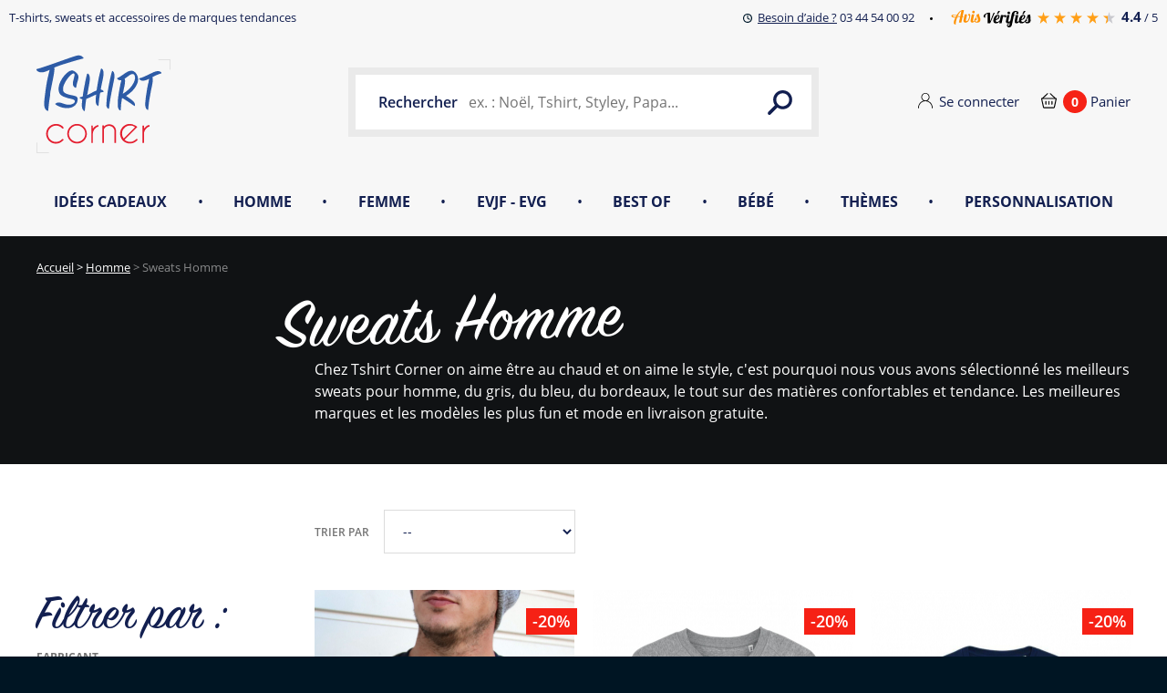

--- FILE ---
content_type: text/html; charset=utf-8
request_url: https://www.tshirt-corner.com/47-sweats-homme?p=2
body_size: 31900
content:
<!DOCTYPE html><html lang="fr-fr"><head><meta charset="utf-8" /><title>Sweats homme l TSHIRT CORNER - Tshirt Corner</title> <script data-keepinline="true">/* datalayer */
dataLayer = [];
dataLayer.push({"pageCategory":"category","ecommerce":{"currencyCode":"EUR","impressions":[{"name":"Je Diverge - Sweat Homme","id":"6279-207863","price":"35.92","brand":"ANGE GABRIEL","category":"Sweats Homme","variant":"S, Navy, Sweat Homme","list":"category","position":1},{"name":"Best Papa  Sweat  Homme Col Rond","id":"8731-169867","price":"31.92","brand":"Tshirt Corner ","category":"Sweats Homme","variant":"Gris Chin\u00e9, XS, Sweat Homme","list":"category","position":2},{"name":"Toi et moi on va faire un bambou de chemin ensemble - Sweat Unisexe","id":"11517-261434","price":"35.92","brand":"Jean Michel Panda","category":"Sweats Homme","variant":"Gris Chin\u00e9, XS, Sweats","list":"category","position":3},{"name":"50 nuances de gras Sweat Homme","id":"6425-94368","price":"35.92","brand":"Jean Michel Panda","category":"Sweats Homme","variant":"Gris Chin\u00e9, XS","list":"category","position":4},{"name":"Pull Moche Vin P\u00e8re No\u00ebl - Sweat Homme","id":"8878-175269","price":"31.92","brand":"Tshirt Corner ","category":"Sweats Homme","variant":"Gris Chin\u00e9, XS, Sweat Homme","list":"category","position":5},{"name":"Team Binouze - Sweat Homme","id":"11357-256717","price":"35.92","brand":"Jean Michel Panda","category":"Sweats Homme","variant":"Gris Chin\u00e9, XS, Sweat Homme","list":"category","position":6},{"name":"Pull Moche Lutin de No\u00ebl- Sweat Homme","id":"8875-175159","price":"31.92","brand":"Tshirt Corner ","category":"Sweats Homme","variant":"Gris Chin\u00e9, XS, Sweat Homme","list":"category","position":7},{"name":"Je te nem - Sweat Unisexe","id":"11506-261077","price":"35.92","brand":"Jean Michel Panda","category":"Sweats Homme","variant":"XS, Sweats, Navy","list":"category","position":8},{"name":"Sauf erreur de ma part j'ai toujours raison - Sweat Unisexe","id":"11510-261281","price":"35.92","brand":"Jean Michel Panda","category":"Sweats Homme","variant":"Gris Chin\u00e9, XS, Sweats","list":"category","position":9},{"name":"you are the fromage of my raclette - Sweat Unisexe","id":"11534-261878","price":"35.92","brand":"Jean Michel Panda","category":"Sweats Homme","variant":"Gris Chin\u00e9, XS, Sweats","list":"category","position":10},{"name":"Champion du monde + personnalisation - Sweat Homme","id":"8807-179703","price":"35.92","brand":"Tshirt Corner ","category":"Sweats Homme","variant":"Gris Chin\u00e9, XS, Sweat Homme","list":"category","position":11},{"name":"Pull Moche burger de No\u00ebl- Sweat Homme","id":"8873-175096","price":"31.92","brand":"Tshirt Corner ","category":"Sweats Homme","variant":"Gris Chin\u00e9, XS, Sweat Homme","list":"category","position":12},{"name":"Life is PAIN au chocolat -Sweat Homme","id":"8811-172356","price":"35.92","brand":"Tshirt Corner ","category":"Sweats Homme","variant":"Gris Chin\u00e9, XS, Sweat Homme","list":"category","position":13},{"name":"Une Seule Race - Sweat Homme","id":"6961-108281","price":"35.92","brand":"Tshirt Corner ","category":"Sweats Homme","variant":"XS, Navy, Sweat Homme","list":"category","position":14},{"name":" Papa footeux Sweat ","id":"8772-171136","price":"31.92","brand":"Tshirt Corner ","category":"Sweats Homme","variant":"Gris Chin\u00e9, XS, Sweat Homme","list":"category","position":15},{"name":"Sois le whisky de mon coca - Sweat Homme","id":"9062-180549","price":"35.92","brand":"DIT VIN","category":"Sweats Homme","variant":"Gris Chin\u00e9, XS, Sweat Homme","list":"category","position":16},{"name":"BRRRR - Sweat Homme","id":"5300-76014","price":"35.92","brand":"Tshirt Corner ","category":"Sweats Homme","variant":"S, Gris Chin\u00e9","list":"category","position":17},{"name":"Sweat Homme - Futur Papa","id":"9767-205167","price":"31.92","brand":"Tshirt Corner ","category":"Sweats Homme","variant":"XS, Navy, Sweat Homme","list":"category","position":18},{"name":"F**k winter - Sweat Homme","id":"6364-161098","price":"35.92","brand":"Tshirt Corner ","category":"Sweats Homme","variant":"Gris Chin\u00e9, XS, Sweat Homme","list":"category","position":19},{"name":"Je suis dans le turfu - Sweat Homme","id":"8596-166062","price":"31.92","brand":"Tshirt Corner ","category":"Sweats Homme","variant":"XS, Navy, Sweat Homme","list":"category","position":20},{"name":"Sweat No padel No future","id":"11608-263985","price":"35.92","brand":"Tshirt Corner ","category":"Sweats Homme","variant":"Gris Chin\u00e9, XS, Sweat Homme","list":"category","position":21},{"name":"I'm in love with The Coco - Sweat Homme","id":"10051-224914","price":"35.92","brand":"Jean Michel Panda","category":"Sweats Homme","variant":"Gris Chin\u00e9, XS, Sweat Homme","list":"category","position":22},{"name":"Papoute  Sweat","id":"8781-171498","price":"31.92","brand":"Tshirt Corner ","category":"Sweats Homme","variant":"Gris Chin\u00e9, XS, Sweat Homme","list":"category","position":23},{"name":"Sweat Homme - Balek Jaune ","id":"10022-223753","price":"35.92","brand":"Tshirt Corner ","category":"Sweats Homme","variant":"Gris Chin\u00e9, XS, Sweat Homme","list":"category","position":24},{"name":"Pull Moche pixelis\u00e9 de No\u00ebl- Sweat Homme","id":"8991-178635","price":"31.92","brand":"Tshirt Corner ","category":"Sweats Homme","variant":"XS, Navy, Sweat Homme","list":"category","position":25},{"name":"Just Pacsed - Sweat Homme","id":"9097-181037","price":"39.9","brand":"Oh Oui","category":"Sweats Homme","variant":"Gris Chin\u00e9, XS, Sweat Homme","list":"category","position":26},{"name":"Pull Moche Cerf No\u00ebl- Sweat Homme","id":"8880-175327","price":"31.92","brand":"Tshirt Corner ","category":"Sweats Homme","variant":"Gris Chin\u00e9, XS, Sweat Homme","list":"category","position":27},{"name":"tais toi je boude Sweat Homme","id":"6460-94967","price":"35.92","brand":"Jean Michel Panda","category":"Sweats Homme","variant":"Gris Chin\u00e9, XS","list":"category","position":28},{"name":"Perlimpinpin coeur - Sweat Homme","id":"8599-166152","price":"31.92","brand":"Tshirt Corner ","category":"Sweats Homme","variant":"XS, Navy, Sweat Homme","list":"category","position":29},{"name":"mon amour de panda  - Sweat Unisexe","id":"11524-261656","price":"35.92","brand":"Jean Michel Panda","category":"Sweats Homme","variant":"Gris Chin\u00e9, XS, Sweats","list":"category","position":30},{"name":"Sweat personnalisable pour Homme Askip","id":"8661-168489","price":"39.92","brand":"Tshirt Corner ","category":"Sweats Homme","variant":"XS, Navy, Sweat Homme","list":"category","position":31},{"name":"Sweat Homme - Lucky Fat","id":"10029-224188","price":"35.92","brand":"Tshirt Corner ","category":"Sweats Homme","variant":"Gris Chin\u00e9, XS, Sweat Homme","list":"category","position":32},{"name":"Just Pacsed - Personnalisable - Sweat Homme \u00e0 personnaliser","id":"9103-183924","price":"39.9","brand":"Oh Oui","category":"Sweats Homme","variant":"Gris Chin\u00e9, XS, Sweat Homme","list":"category","position":33},{"name":"Rhumance - Sweat Homme","id":"9066-180587","price":"35.92","brand":"DIT VIN","category":"Sweats Homme","variant":"Gris Chin\u00e9, XS, Sweat Homme","list":"category","position":34},{"name":"Besoin de rien  - Sweat Homme","id":"6512-170884","price":"40.41","brand":"Tshirt Corner ","category":"Sweats Homme","variant":"Gris Chin\u00e9, XS, Sweat Homme","list":"category","position":35},{"name":"Sweat Homme - Futur personnalisable","id":"9777-205307","price":"34.32","brand":"Tshirt Corner ","category":"Sweats Homme","variant":"Gris Chin\u00e9, XS, Sweat Homme","list":"category","position":36},{"name":"Sweat Homme - Je vais \u00eatre Papa","id":"9769-205239","price":"31.92","brand":"Tshirt Corner ","category":"Sweats Homme","variant":"Gris Chin\u00e9, XS, Sweat Homme","list":"category","position":37},{"name":"Je t'aime mais j'ai soif - Sweat Homme","id":"9057-180435","price":"35.92","brand":"DIT VIN","category":"Sweats Homme","variant":"Gris Chin\u00e9, XS, Sweat Homme","list":"category","position":38},{"name":"France-Belgique 60% de possession -Sweat Homme","id":"8838-173452","price":"31.92","brand":"Tshirt Corner ","category":"Sweats Homme","variant":"Gris Chin\u00e9, XS, Sweat Homme, Top ventes ","list":"category","position":39},{"name":"Pochette cadeau de No\u00ebl ","id":"10973-244816","price":"6","brand":"Tshirt Corner ","category":"Sweats Homme","variant":"Ecru, Sac \u00e0 cordelettes","list":"category","position":40}]},"userLogged":0,"google_tag_params":{"ecomm_pagetype":"category","ecomm_category":"Sweats Homme"}});
/* call to GTM Tag */
(function(w,d,s,l,i){w[l]=w[l]||[];w[l].push({'gtm.start':
new Date().getTime(),event:'gtm.js'});var f=d.getElementsByTagName(s)[0],
j=d.createElement(s),dl=l!='dataLayer'?'&l='+l:'';j.async=true;j.src=
'https://www.googletagmanager.com/gtm.js?id='+i+dl;f.parentNode.insertBefore(j,f);
})(window,document,'script','dataLayer','GTM-P97Z9QH');

/* async call to avoid cache system for dynamic data */
dataLayer.push({
  'event': 'datalayer_ready'
});</script> <meta name="description" content="Choisissez les modèles parmi un vaste choix de sweats à messages, fun et originaux pour homme. Livraison gratuite en France métropolitaine à partir de 59€. Imprimé en France " /><meta name="keywords" content="sweat,sweats,hommes,homme,sweatshirts,sweatshirt" /><meta name="robots" content="index,follow" /><meta name="viewport" content="width=device-width, initial-scale=1.0" /> <script data-keepinline="true">!function(e){"use strict";var n=function(n,t,o){function i(e){return a.body?e():void setTimeout(function(){i(e)})}function r(){l.addEventListener&&l.removeEventListener("load",r),l.media=o||"all"}var d,a=e.document,l=a.createElement("link");if(t)d=t;else{var s=(a.body||a.getElementsByTagName("head")[0]).childNodes;d=s[s.length-1]}var f=a.styleSheets;l.rel="stylesheet",l.href=n,l.media="only x",i(function(){d.parentNode.insertBefore(l,t?d:d.nextSibling)});var u=function(e){for(var n=l.href,t=f.length;t--;)if(f[t].href===n)return e();setTimeout(function(){u(e)})};return l.addEventListener&&l.addEventListener("load",r),l.onloadcssdefined=u,u(r),l};"undefined"!=typeof exports?exports.loadCSS=n:e.loadCSS=n}("undefined"!=typeof global?global:this);
        (function(doc) {
            if(doc.querySelector && window.JSON) {
                doc.documentElement.className += ' nqjs';
            }
            loadCSS('https://www.tshirt-corner.com/themes/theme_nq/css/fonts-ajax.css');
        }(document));</script> <meta property="og:url" content="https://www.tshirt-corner.com/"><meta property="og:type" content="website"><meta property="og:title" content="Tshirt Corner"><meta property="og:description" content="T-shirts, sweats et accessoires de marques tendances"><meta property="og:image" content="https://www.tshirt-corner.com/themes/theme_nq/img/various/tshirt-corner-share.png"><meta name="facebook-domain-verification" content="xhblyh8yr826vmb7hpyofmdta1ypcb" /><link rel="preload" href="/themes/theme_nq/fonts/open-sans-v14-latin-regular.woff2" as="font" type="font/woff2" crossorigin><link rel="preload" href="/themes/theme_nq/fonts/subset-SignPainter-HouseScript.woff2" as="font" type="font/woff2" crossorigin><link rel="icon" type="image/vnd.microsoft.icon" href="/img/favicon.ico?1620391566" /><link rel="shortcut icon" type="image/x-icon" href="/img/favicon.ico?1620391566" /><link rel="stylesheet" href="/themes/theme_nq/css/global.css?version=1" type="text/css" media="all" /><link rel="stylesheet" href="/themes/theme_nq/css/cms.css?version=1" type="text/css" media="all" /><link rel="stylesheet" href="/themes/theme_nq/css/autoload/slick-theme.css?version=1" type="text/css" media="all" /><link rel="stylesheet" href="/themes/theme_nq/css/autoload/slick.css?version=1" type="text/css" media="all" /><link rel="stylesheet" href="/js/jquery/plugins/fancybox/jquery.fancybox.css?version=1" type="text/css" media="all" /><link rel="stylesheet" href="/themes/theme_nq/css/category.css?version=1" type="text/css" media="all" /><link rel="stylesheet" href="/modules/creativeelements/views/lib/font-awesome/css/font-awesome.min.css?v=4.7.0" type="text/css" media="all" /><link rel="stylesheet" href="/modules/creativeelements/views/css/animations.min.css?v=1.4.10" type="text/css" media="all" /><link rel="stylesheet" href="/modules/creativeelements/views/css/frontend.min.css?v=1.4.10" type="text/css" media="all" /><link rel="stylesheet" href="/themes/theme_nq/css/modules/blocklayered.css?version=1" type="text/css" media="all" /><link rel="stylesheet" href="/themes/theme_nq/css/modules/nq_navigation.css?version=1" type="text/css" media="all" /><link rel="stylesheet" href="/themes/theme_nq/css/modules/favoriteproducts.css?version=1" type="text/css" media="all" /><link rel="stylesheet" href="/themes/theme_nq/css/my-account.css?version=1" type="text/css" media="all" /><link rel="stylesheet" href="/modules/netreviews/views/css/avisverifies-style-front.css?version=1" type="text/css" media="all" /><link rel="stylesheet" href="/modules/wic_multishipping/views/css/front.css?version=1" type="text/css" media="all" /><link rel="stylesheet" href="/modules/prestanotifypro/css/shadowbox/shadowbox.css?version=1" type="text/css" media="all" /><link rel="stylesheet" href="/modules/ohwebform/views/css/ohwebform.css?version=1" type="text/css" media="all" /><link rel="stylesheet" href="/js/jquery/ui/themes/base/jquery.ui.core.css?version=1" type="text/css" media="all" /><link rel="stylesheet" href="/js/jquery/ui/themes/base/jquery.ui.datepicker.css?version=1" type="text/css" media="all" /><link rel="stylesheet" href="/js/jquery/ui/themes/base/jquery.ui.theme.css?version=1" type="text/css" media="all" /><link rel="stylesheet" href="/js/jquery/ui/themes/base/jquery.ui.slider.css?version=1" type="text/css" media="all" /><link rel="stylesheet" href="/modules/gformbuilderpro/views/css/front/jquery.minicolors.css?version=1" type="text/css" media="all" /><link rel="stylesheet" href="/modules/gformbuilderpro/views/css/front/gformbuilderpro.css?version=1" type="text/css" media="all" /><link rel="stylesheet" href="/modules/oh_gift/oh_gift.css?version=1" type="text/css" media="all" /> <script type="text/javascript">/* <![CDATA[ */;var FancyboxI18nClose='Fermer';var FancyboxI18nNext='Suivant';var FancyboxI18nPrev='Pr&eacute;c&eacute;dent';var ajaxsearch=true;var baseDir='https://www.tshirt-corner.com/';var baseUri='https://www.tshirt-corner.com/';var blocksearch_type='top';var ceFrontendConfig={"isEditMode":"","stretchedSectionContainer":false,"is_rtl":false};var comparator_max_item=0;var comparedProductsIds=[];var contentOnly=false;var currency={"id":1,"name":"Euro","iso_code":"EUR","iso_code_num":"978","sign":"\u20ac","blank":"1","conversion_rate":"1.000000","deleted":"0","format":"2","decimals":"1","active":"1","prefix":"","suffix":" \u20ac","id_shop_list":[],"force_id":false};var currencyBlank=1;var currencyFormat=2;var currencyRate=1;var currencySign='€';var displayList=false;var id_lang=1;var instantsearch=false;var isGuest=0;var isLogged=0;var isMobile=false;var max_item='Vous ne pouvez pas ajouter plus de 0 produit(s) dans le comparateur.';var min_item='Veuillez choisir au moins 1 produit.';var page_name='category';var priceDisplayMethod=0;var priceDisplayPrecision=2;var quickView=true;var remainingShipping=59;var request='https://www.tshirt-corner.com/47-sweats-homme?p=2';var roundMode=2;var static_token='6b56d7319df1a15d9498d423f32ec015';var token='b8b45d4e6c26d550a93dd31d938761c3';var usingSecureMode=true;/* ]]> */</script> <script src="/js/jquery/jquery-1.11.0.min.js?version=1"></script> <script src="/js/jquery/jquery-migrate-1.2.1.min.js?version=1"></script> <script src="/js/jquery/plugins/jquery.easing.js?version=1"></script> <script src="/js/tools.js?version=1"></script> <script src="/themes/theme_nq/js/global.js?version=1"></script> <script src="/themes/theme_nq/js/nq/lib.js?version=1"></script> <script src="/themes/theme_nq/js/lazysizes.min.js?version=1"></script> <script src="/themes/theme_nq/js/nq/mixin-rsp-simple.js?version=1"></script> <script src="/themes/theme_nq/js/nq/custom-checkable.js?version=1"></script> <script src="/themes/theme_nq/js/nqjstpl/dist/custom-select.js?version=1"></script> <script src="/themes/theme_nq/js/nq/custom-select.js?version=1"></script> <script src="/themes/theme_nq/js/nqjstpl/dist/custom-input-file.js?version=1"></script> <script src="/themes/theme_nq/js/nq/custom-input-file.js?version=1"></script> <script src="/themes/theme_nq/js/nq/labels-in-fields.js?version=1"></script> <script src="/themes/theme_nq/js/nqjstpl/dist/popin.js?version=1"></script> <script src="/themes/theme_nq/js/nq/popin.js?version=1"></script> <script src="/themes/theme_nq/js/nq/popins-manager.js?version=1"></script> <script src="/themes/theme_nq/js/nqjstpl/dist/header-small-display.js?version=1"></script> <script src="/themes/theme_nq/js/nqjstpl/dist/header-large-display.js?version=1"></script> <script src="/themes/theme_nq/js/nq/header-nav-dropdown.js?version=1"></script> <script src="/themes/theme_nq/js/nq/header-small-display.js?version=1"></script> <script src="/themes/theme_nq/js/nq/header-large-display.js?version=1"></script> <script src="/themes/theme_nq/js/nq/header.js?version=1"></script> <script src="/themes/theme_nq/js/nq/header-user-dropdown.js?version=1"></script> <script src="/themes/theme_nq/js/nq/back-to-top.js?version=1"></script> <script src="/themes/theme_nq/js/nqjstpl/dist/carousel-pagination.js?version=1"></script> <script src="/themes/theme_nq/js/nq/product-list-item-pagination.js?version=1"></script> <script src="/themes/theme_nq/js/nqjstpl/dist/product-list-item.js?version=1"></script> <script src="/themes/theme_nq/js/nq/product-list-item.js?version=1"></script> <script src="/themes/theme_nq/js/nq/product-list.js?version=1"></script> <script src="/themes/theme_nq/js/nq/quickview-pagination.js?version=1"></script> <script src="/themes/theme_nq/js/nq/quickview.js?version=1"></script> <script src="/themes/theme_nq/js/nq/home-socials.js?version=1"></script> <script src="/themes/theme_nq/js/nq/product-sizeguide.js?version=1"></script> <script src="/themes/theme_nq/js/autoload/15-jquery.total-storage.min.js?version=1"></script> <script src="/themes/theme_nq/js/autoload/slick.min.js?version=1"></script> <script src="/js/jquery/plugins/fancybox/jquery.fancybox.js?version=1"></script> <script src="/themes/theme_nq/js/nqjstpl/dist/category-toolbar.js?version=1"></script> <script src="/themes/theme_nq/js/nq/category-toolbar.js?version=1"></script> <script src="/themes/theme_nq/js/nq/category-filters-dropdown.js?version=1"></script> <script src="/themes/theme_nq/js/nq/category-filters-accordion.js?version=1"></script> <script src="/themes/theme_nq/js/nq/category-filters.js?version=1"></script> <script src="/js/jquery/jquery-1.11.0.min.js?version=1"></script> <script src="/js/jquery/jquery-migrate-1.2.1.min.js?version=1"></script> <script src="/modules/creativeelements/views/lib/waypoints/waypoints.min.js?v=4.0.2"></script> <script src="/modules/creativeelements/views/lib/jquery-numerator/jquery-numerator.min.js?v=0.2.1"></script> <script src="/modules/creativeelements/views/lib/slick/slick.min.js?v=1.6.2"></script> <script src="/modules/creativeelements/views/js/frontend.min.js?v=1.4.10"></script> <script src="/themes/theme_nq/js/modules/blocknewsletter.js?version=1"></script> <script src="/themes/theme_nq/js/nqjstpl/dist/header-search.js?version=1"></script> <script src="/themes/theme_nq/js/modules/header-search.js?version=1"></script> <script src="/themes/theme_nq/js/nqjstpl/dist/slider-double.js?version=1"></script> <script src="/themes/theme_nq/js/modules/blocklayered-slider.js?version=1"></script> <script src="/themes/theme_nq/js/modules/blocklayered.js?version=1"></script> <script src="/themes/theme_nq/js/nqjstpl/dist/blockcart.js?version=1"></script> <script src="/themes/theme_nq/js/modules/blockcart.js?version=1"></script> <script src="/modules/nq_navigation/views/js/nq_navigation.js?version=1"></script> <script src="/themes/theme_nq/js/modules/favoriteproducts.js?version=1"></script> <script src="/themes/theme_nq/js/nq/my-account-menu-small-display.js?version=1"></script> <script src="/themes/theme_nq/js/nq/my-account-menu.js?version=1"></script> <script src="/modules/netreviews/views/js/avisverifies.js?version=1"></script> <script src="/modules/wic_multishipping/views/js/front.js?version=1"></script> <script src="/modules/ganalytics/views/js/GoogleAnalyticActionLib.js?version=1"></script> <script src="/modules/cdc_googletagmanager/views/js/ajaxcart.js?version=1"></script> <script src="/modules/prestanotifypro/js/shadowbox/shadowbox.js?version=1"></script> <script src="/js/jquery/ui/jquery.ui.core.min.js?version=1"></script> <script src="/js/jquery/ui/jquery.ui.datepicker.min.js?version=1"></script> <script src="/js/jquery/ui/i18n/jquery.ui.datepicker-fr.js?version=1"></script> <script src="/js/jquery/ui/jquery.ui.core.min.js?version=1"></script> <script src="/js/jquery/ui/jquery.ui.widget.min.js?version=1"></script> <script src="/js/jquery/ui/jquery.ui.mouse.min.js?version=1"></script> <script src="/js/jquery/ui/jquery.ui.slider.min.js?version=1"></script> <script src="/modules/gformbuilderpro/views/js/front/tinymce/tinymce.min.js?version=1"></script> <script src="/modules/gformbuilderpro/views/js/front/jquery.minicolors.js?version=1"></script> <script src="/modules/gformbuilderpro/views/js/front/gformbuilderpro.js?version=1"></script> <script src="https://www.google.com/recaptcha/api.js?onload=CaptchaCallback&amp;render=explicit&amp;version=1"></script> <script src="/modules/oh_gift/oh_gift.js?version=1"></script><script type="text/javascript">/* <![CDATA[ */;(window.gaDevIds=window.gaDevIds||[]).push('d6YPbH');(function(i,s,o,g,r,a,m){i['GoogleAnalyticsObject']=r;i[r]=i[r]||function(){(i[r].q=i[r].q||[]).push(arguments)},i[r].l=1*new Date();a=s.createElement(o),m=s.getElementsByTagName(o)[0];a.async=1;a.src=g;m.parentNode.insertBefore(a,m)})(window,document,'script','//www.google-analytics.com/analytics.js','ga');ga('create','UA-69422428-1','auto');ga('require','ec');/* ]]> */</script> <script async src="https://www.googletagmanager.com/gtag/js?id=AW-624928893" data-keepinline="true"></script> <script data-keepinline="true">window.dataLayer = window.dataLayer || [];
    function gtag(){dataLayer.push(arguments);}
    gtag('js', new Date());

        gtag('config', 'AW-624928893');</script> <script data-keepinline="true">gtag('event', 'page_view', {
                'send_to': ['AW-624928893'],
                'ecomm_pagetype': 'category',
                'ecomm_category': 'Sweats%20Homme'
            });</script><script type='text/javascript'>/* <![CDATA[ */;(function(win,doc,sdk_url){if(win.snaptr)return;var tr=win.snaptr=function(){tr.handleRequest?tr.handleRequest.apply(tr,arguments):tr.queue.push(arguments);};tr.queue=[];var s='script';var new_script_section=doc.createElement(s);new_script_section.async=!0;new_script_section.src=sdk_url;var insert_pos=doc.getElementsByTagName(s)[0];insert_pos.parentNode.insertBefore(new_script_section,insert_pos);})(window,document,'https://sc-static.net/scevent.min.js');snaptr('init','24c08aca-35dd-48c5-9ed0-0d382d0ad489',{'user_email':''});snaptr('track','PAGE_VIEW');/* ]]> */</script> </head><body id="category" class="category category-47 category-sweats-homme show-left-column hide-right-column lang_fr" data-nqis="tc-popins-manager" data-tc-popins-manager="{ labelLoader: 'Chargement en cours&hellip;', labelClose: 'Fermer', msgError: 'Un probl&egrave;me est survenu, merci de r&eacute;essayer plus tard&hellip; Veuillez nous excuser pour la g&ecirc;ne occasionn&eacute;e.' }"> <noscript><iframe src="https://www.googletagmanager.com/ns.html?id=GTM-P97Z9QH&nojscript=true" height="0" width="0" style="display:none;visibility:hidden"></iframe></noscript><div id="page"><div class="tc-header" data-nqis="tc-header" data-tc-header="{ labelOpen: 'Ouvrir la navigation', labelClose: 'Fermer la navigation' }"><div class="tc-header-meta tc-clearfix"><div class="tc-header-meta-headline"> <strong class="tc-header-meta-headline-title">T-shirts, sweats et accessoires de marques tendances</strong></div><div class="tc-header-meta-infos"><p class="tc-header-meta-help"> <a href="#"> <svg class="tc-i-clock" xmlns="http://www.w3.org/2000/svg" width="10" height="10" viewBox="0 0 10 10"><path fill="#001A2C" d="M5 1.8c-.3 0-.5.2-.5.5V5c0 .2.1.4.3.5l2 1.2c.2.1.5 0 .7-.3.1-.3.1-.6-.2-.7l-1.7-1V2.3c-.1-.3-.3-.5-.6-.5zm0-.7c2.2 0 3.9 1.8 3.9 3.9S7.2 8.9 5 8.9 1.1 7.2 1.1 5 2.8 1.1 5 1.1zM5 0C2.2 0 0 2.2 0 5s2.2 5 5 5 5-2.2 5-5-2.2-5-5-5z"/></svg> <span class="tc-header-meta-help-label">Besoin d&rsquo;aide ?</span> <span class="tc-header-meta-help-tooltip">Demandez Jeffrey ou des gla&ccedil;ons, du lundi au vendredi de 9h30 &agrave; 19h</span> </a> 03 44 54 00 92</p><div class="tc-header-meta-reviews"> <a href="https://www.avis-verifies.com/avis-clients/tshirt-corner.com" target="_blank"> <svg xmlns="http://www.w3.org/2000/svg" viewBox="0 0 970.27 212.25" role="img" aria-labelledby="tc-header-meta-reviews-logo"><title id="tc-header-meta-reviews-logo">Avis Vérifiés</title><path d="M965.85 55.14c.22 4.71.36 8.84.62 13q1.82 28.41 3.69 56.82c.78 11.83-2.59 22-12.08 29.56-6.94 5.51-15.2 8.07-23.89 8.48a57 57 0 0 1-15.8-1.5c-8.15-2-12.74-7.14-17.3-17.65-3.1 2.7-6.05 5.58-9.31 8.07-12.28 9.37-26.12 13-41.42 10.64-10.31-1.59-16.3-6.44-21.07-16.61-3.82 3.53-7.4 7.47-11.59 10.58a33 33 0 0 1-27.47 6c-9-1.93-14.38-9.1-15.4-18.35-1.08-9.76 1.59-19 3.5-28.29 3.48-17 7.18-33.92 10.68-50.9.5-2.42 1.32-3.44 4-3.37 7.53.2 15.06.06 22.6.08 1 0 1.92.1 3.33.19-1.26 6.16-2.43 12.07-3.69 18-3.62 17-7.28 33.91-10.89 50.87a27 27 0 0 0-.69 5.48c0 5.32 3.81 8.25 9.45 7.4 8-1.21 13.6-8.4 14.28-16.46 1.77-20.91 7.54-40.36 23.21-55.47a40.68 40.68 0 0 1 28.51-11.91 54.18 54.18 0 0 1 12 1c10 2.17 13.73 10.59 12.61 20.92-2.1 19.39-14.38 30.42-31.66 36.83-3.81 1.42-8 1.71-12 2.78-1 .26-2.42 1.5-2.41 2.28.07 5-.17 10.07 1 14.83 1.53 6.45 5.82 7.56 12.38 7.72 10.39.25 19.26-3.75 26.8-10.82a17.67 17.67 0 0 0 4.54-6.49A18.31 18.31 0 0 1 908 121c3.78-2.75 5.62-6.56 7.6-10.37 8.06-15.58 14.1-32 19.47-48.63.65-2 1.39-2.91 3.69-3.17 8.87-1 17.74-2.38 27.09-3.69zM937.24 83.6l-15.44 35.19c4.27 4.11 5.33 8 2.49 12.41a11.2 11.2 0 0 1-5.66 4.36c-2.11.64-4.69-.23-7-.44.62 6.19 1.8 8.9 5.38 10.49 9.49 4.22 23.44-.38 23.65-14.27.12-7.57-.68-15.17-1.24-22.74-.64-8.37-1.42-16.73-2.18-25zm-78 27.87a33.5 33.5 0 0 0 3.35-.42c8.48-2 14.89-6.94 19.69-14a32.54 32.54 0 0 0 5.79-20.29c-.29-5.79-4.4-8.15-9.07-4.92a27.69 27.69 0 0 0-6.85 6.8c-6.76 9.75-10.15 20.95-12.86 32.83z"/><path d="M801.42 29.78c-1.61-5.67-7.29-8.54-13.7-7.23-7.36 1.51-12.62 5.84-15 12.68-2.91 8.43-4.81 17.21-7.28 26.38h16.61l-1.62 7.92c-4.51 0-9 .12-13.41 0-2.25-.09-2.93.86-3.35 2.89-3.31 16.13-6.73 32.25-10.12 48.37-4.06 19.3-8 38.61-12.21 57.88-2.53 11.65-7.15 22.16-17.78 28.88-9.86 6.24-25.6 6.55-34.53-.34a20.2 20.2 0 0 1-7.9-14.77c-1.17-12.25 5-20.08 15.44-25.07a115 115 0 0 1 15.8-6c2.59-.8 3.78-2 4.13-4.55.26-1.92.69-3.82 1.06-5.86-3.35 2.53-6.37 5.34-9.85 7.33-9.07 5.17-18.8 7-28.74 3-7.67-3.1-10.58-9.88-11.48-17.65-1-8.6 1.24-16.82 3-25.09q5.71-27 11.37-54.09c.3-1.42.34-2.77 2.39-2.75 8.94.06 17.88 0 27.29 0-.63 3.53-1.13 6.79-1.82 10-4.2 19.6-8.49 39.18-12.6 58.8a19 19 0 0 0-.19 8.1 7.15 7.15 0 0 0 4 4.35c5.72 1.91 12-1 16.3-6.76a40.85 40.85 0 0 0 7-16.34c4.58-21.86 9.07-43.73 13.78-65.56 2.48-11.5 6.46-22.34 15-31a39.62 39.62 0 0 1 22-11.11 66.55 66.55 0 0 1 28.39 1.37c7.7 2 14.22 5.9 16.63 14.07 1.69 5.74 1.87 11.7-1.43 17-4 6.51-15.53 8.35-22 4.06-5.16-3.45-4.6-14.26.12-17.61 1.35-.79 3.04-.84 4.7-1.3zM714.22 167a83.51 83.51 0 0 0-7.85 3.23c-5.74 3.1-11.61 6.14-13.62 13.13-1.23 4.28.11 7.95 3.58 9.73 3.67 1.88 7.3 1.08 10.15-2.4 5.52-6.69 5.75-15.07 7.74-23.69z"/><path d="M153.23 2.9L137 79.22a35.17 35.17 0 0 1 5.31-.6 16.59 16.59 0 0 1 3.81 1.05c-1 1.8.65 5-2.89 5.4a51.23 51.23 0 0 1-5.2.53c-1.86 0-2.63.77-3 2.63-3 14.26-6.06 28.49-9.08 42.74q-2.13 10-4.15 20.07c-.47 2.34-1.54 3.46-4.21 3.41-8.38-.18-16.76-.06-25.68-.06l13.81-65.45c-4 .25-7.31.42-10.64.69-7.59.6-15.17 1.35-22.76 1.8-2.08.12-3.26.74-3.82 2.7-4 13.81-8.44 27.49-11.79 41.45-2.17 9-2.9 18.44-4 27.71-.53 4.62-.65 9.36 2.43 14-7-.22-13.49-.31-19.13-3.84-5.29-3.31-6.86-8.75-7.29-14.62-.84-11.67 2-22.77 5.86-33.57 3.54-9.83 7.74-19.41 11.65-29.11.35-.88.65-1.77 1.23-3.38-3.08 0-5.64.15-8.17 0-8.66-.62-17.49-.36-25.65-4a32.78 32.78 0 0 1-8.14-4.73c-8.19-7-7.12-17.78 2.6-22.53a51 51 0 0 1 17-5.17c10.05-1 20.25-1 30.25 1.28 1.8.41 3.6.87 5.37 1.37 5.22 1.49 5.1 1.43 8-2.93 8.8-13.3 18.4-26 30.11-36.9 7.82-7.28 16.32-13.72 26.71-17.16 9.18-3.13 18.19-2.37 27.69.9zm-31.82 11.55l-1.2-.9c-3.18 2.36-6.59 4.48-9.51 7.13C97.36 32.78 88.9 48.27 81 64.12c-.92 1.85-.14 2.76 1.47 3.58q7.85 4 15.63 8.17c2.92 1.55 5.78 3.21 9.12 5.07zM62.72 65.09c-1.32-.49-2.2-.86-3.11-1.13a58.52 58.52 0 0 0-27.69-1.76 40.2 40.2 0 0 0-12 4.56 5.86 5.86 0 0 0-1.21 9.3 22.94 22.94 0 0 0 6.78 4.83c6.17 2.92 12.89 2.47 19.52 2.82 5.28.28 8.71-.89 10.78-6.21 1.67-4.28 4.48-8.12 6.93-12.41zm38.72 17.5l.3-1.52c-7.41-3.4-14.82-6.82-22.26-10.16a1.76 1.76 0 0 0-1.64.43c-1.75 3.87-3.37 7.79-5.38 12.51z" fill="#ff9100"/><path d="M636 62l-2.08 10.76c3.88-2.69 7.44-5.25 11.1-7.69 4.75-3.16 10.09-4 15.63-3.43 6.57.65 12 8.39 11.15 16.12-1 8.42-6.31 13.47-14.36 13.57-4.94.06-7.39-2-8.27-6.94-.06-.32-.08-.65-.14-1-1-5.31-3-6.79-7.87-4.62a31.7 31.7 0 0 0-9.52 6.6c-1.52 1.55-1.66 4.55-2.17 7-4.68 22.29-9.28 44.59-14 66.86-.22 1-1.51 2.66-2.33 2.67-9 .19-18.09.12-27.44.12l4.43-21.23c-1.68 1.58-2.75 2.48-3.7 3.5-7.69 8.18-16.62 14.39-27.64 17.13-10.34 2.57-20.69 2.95-30.62-1.6-8.75-4-13-11.58-13.95-20.67-2.24-22 3.28-42.24 16.14-60.24 10.29-14.4 24.7-20.68 42.18-19.08 13.64 1.25 19.19 8.73 17.25 23.37-2.47 18.57-14.73 29.1-31.39 35.27-3.81 1.41-8 1.91-12 2.69-1.55.3-2.66.58-2.53 2.57.33 4.73 0 9.57.86 14.17 1.4 7.24 8.11 8.79 16.29 8.1 13.81-1.17 23.31-9.52 31.47-19.55 2-2.43 2-6.49 2.77-9.84q5.66-26.2 11.18-52.43c.33-1.56.64-2.61 2.57-2.59 8.62.08 17.25.05 25.87.08A4.72 4.72 0 0 1 636 62zm-90.5 49.54c1.41-.23 2.45-.38 3.48-.57 7.11-1.28 12.57-5.36 17.07-10.68 5.87-7 9.09-15 8.2-24.28-.49-5.1-3.81-7-8.18-4.47a24.22 24.22 0 0 0-6.92 6.21c-7.41 9.85-10.7 21.45-13.65 33.79z"/><path d="M279.44 52.06c-2.65 12.54-5.14 24.33-7.62 36.13-2.82 13.41-5.72 26.81-8.41 40.24-.68 3.41-1.15 7.14 2.8 9.22 2.74 1.44 5.89 0 9.48-3.21 4.55-4.06 4.74-9.4 5.41-14.8.7-5.63 2.79-10.78 7.07-14.72 1.25-1.16 2.81-2.53 4.36-2.72 3.24-.39 4.3-2.53 5.38-5 5.66-12.82 8.88-26.38 11.9-40 .43-1.94 1-3.26 3-3.67q12.76-2.63 25.53-5.24a7.87 7.87 0 0 1 1.78.18c0 3.26-.16 6.5 0 9.72.61 10.21 3.4 19.89 7 29.44 2.67 7.12 5.6 14.32 6.85 21.75 2.45 14.56.62 28.45-12.79 37.57-4.62 3.14-10.4 5-15.92 6.28-9.46 2.23-19 1.23-28.44-1.07-6.86-1.68-12-5.51-14.77-12.21a9.71 9.71 0 0 0-1.05-1.45c-1.15 1.3-2.16 2.46-3.2 3.6-4.39 4.86-8.57 10.48-15.37 11.6-13 2.13-28.39-3.32-27.71-20.51.31-8 2-15.91 3.53-23.76 3.17-16.1 6.67-32.13 10-48.19.18-.85.38-1.69.59-2.53 1.68-6.65 1.68-6.65 8.71-6.65zm36.06 18.12c-.75.59-1.14.73-1.22 1-3.09 9.74-6.19 19.47-9.16 29.25a2.73 2.73 0 0 0 .89 2.32c5.12 3.83 6.44 8.33 4.31 15.25a12.2 12.2 0 0 1-11.77 8.22c-2.56 0-5.12-.5-8-.8a21.21 21.21 0 0 0-.14 3.11c.68 7 4.48 11.45 11.39 13.49a16 16 0 0 0 17.34-5.31 28.91 28.91 0 0 0 5.5-25.84c-2.15-8.75-5-17.34-7.11-26.1-1.13-4.62-1.35-9.42-2.03-14.59z" fill="#ff9100"/><path d="M530.68 32.95c-9.38 21.63-18.58 42.84-27.77 64-9 20.83-18 41.69-27.1 62.49-.46 1.06-1.83 2.43-2.8 2.45-9.49.18-19 .11-28.87.11V44.1c-22.69 4.42-37.54 25.61-28.88 49.33-12.46 1.41-21.32-3.79-21.38-15.2-.06-11.15 5.58-19 13.37-25.7 13.68-11.77 29.94-17.88 47.63-20.14 5.75-.73 11.67-.12 17.58-.12a10.75 10.75 0 0 1 .25 1.46c.17 11.88.35 23.76.48 35.64.12 11 .08 22 .3 33.06.22 11.17.68 22.33 1.64 33.63 2-4.87 4-9.73 6-14.62q15.65-39.34 31.27-78.69c1.31-3.3 2.78-6.53 4.18-9.79z"/><path d="M191.9 52.08c-1.67 8.14-3.19 15.69-4.77 23.23-2.94 14-5.94 28.05-8.83 42.1a91.35 91.35 0 0 0-1.88 11.86c-.29 4 2.27 6.39 6.33 6.73 7.7.64 12.76-3.76 17.1-9.16 7.36-9.16 11.68-19.86 14.39-31.15 1.94-8.1 3.09-16.39 4.55-24.6a16.66 16.66 0 0 0 0-2.86 4.25 4.25 0 0 0-1.22-.16c-3.72.93-7.44 1-9.61-2.67s-3.54-7.94-.91-12.06a11.55 11.55 0 0 1 11.69-5.67c4.92.58 8 3.52 9.68 8.12 2.08 5.59 2.12 11.43 1.44 17.12a231.07 231.07 0 0 1-4.44 25.66c-3.72 15.8-10.28 30.38-21.68 42.19a42.5 42.5 0 0 1-32.54 13.52 41.17 41.17 0 0 1-12.38-2.5c-6.66-2.33-10.3-7.56-11.19-14.46-.94-7.32.17-14.53 1.72-21.71 3-13.7 5.77-27.44 8.67-41.15 1.42-6.69 2.85-13.39 4.44-20 .21-.89 1.37-2.22 2.1-2.23 8.95-.23 17.88-.15 27.34-.15z" fill="#ff9100"/><path d="M702.45 18.74c8.07-.3 16.43 5.46 16.35 16.14-.08 9.68-6.92 15.74-16.3 15.92a15.58 15.58 0 0 1-15.91-15.87c.04-9.93 7.23-16.3 15.86-16.19z"/><path d="M269.63 39.84c-9 0-15.53-6.74-15.48-15.86A15.55 15.55 0 0 1 269.87 8.2a15.89 15.89 0 0 1 15.93 16.34c-.07 8.68-7.09 15.32-16.17 15.3z" fill="#ff9100"/><path d="M596 10.62L582.41 32c-3 4.67-6 9.33-8.9 14-1.24 2-2.66 3.11-5.25 2.93-3.77-.27-7.57-.07-11.83-.07.74-1.9 1.21-3.4 1.89-4.81 5.06-10.47 10.11-20.94 15.32-31.33a4.31 4.31 0 0 1 3.07-2c6.2-.2 12.42-.1 19.29-.1zM868.6 49.57c4-8.33 7.79-16 11.51-23.72 2-4.2 4-8.45 6.11-12.61.42-.82 1.45-1.85 2.22-1.87 6.5-.15 13-.09 20.11-.09-3.3 5.21-6.3 9.94-9.31 14.67-4.43 7-8.91 13.91-13.29 20.91a5 5 0 0 1-5 2.76c-3.95-.21-7.8-.05-12.35-.05z"/></svg><div class="tc-rating"><div class="tc-clearfix"> <span class="tc-rating-star"> <span class="tc-rating-star-score" style="width: 100%;"></span> <span class="tc-rating-star-deco"></span> </span> <span class="tc-rating-star"> <span class="tc-rating-star-score" style="width: 100%;"></span> <span class="tc-rating-star-deco"></span> </span> <span class="tc-rating-star"> <span class="tc-rating-star-score" style="width: 100%;"></span> <span class="tc-rating-star-deco"></span> </span> <span class="tc-rating-star"> <span class="tc-rating-star-score" style="width: 100%;"></span> <span class="tc-rating-star-deco"></span> </span> <span class="tc-rating-star"> <span class="tc-rating-star-score" style="width: 40.00%;"></span> <span class="tc-rating-star-deco"></span> </span></div></div><span class="tc-header-meta-reviews-score"><b>4.4</b> / 5</span> </a></div></div></div><div class="tc-header-main tc-block"><div class="tc-wrapper"><div class="tc-header-main-logo"> <a href="https://www.tshirt-corner.com/"> <img alt="Tshirt Corner" src="https://www.tshirt-corner.com/themes/theme_nq/img/logos/dist/tshirt-corner.svg"> </a></div><div class="tc-header-main-search" data-nqis="tc-header-search" data-tc-header-search="{ idLang: 1 }"><div class="tc-xtra"><form action="https://www.tshirt-corner.com/recherche" method="get"><div class="tc-header-main-search-item"> <label for="search_query_block">Rechercher</label></div><div class="tc-header-main-search-item"> <input type="hidden" name="orderby" value="position" /> <input type="hidden" name="controller" value="search" /> <input type="hidden" name="orderway" value="desc" /> <input type="text" id="search_query_block" name="search_query" value="" placeholder="ex. : Noël, Tshirt, Styley, Papa..." autocomplete="off" /></div><div class="tc-header-main-search-item"> <button type="submit" title="Rechercher"><svg class="tc-i-magnifier" xmlns="http://www.w3.org/2000/svg" width="27" height="27" viewBox="0 0 27 27"><path fill="#121F50" d="M.6 26.5c.7.7 1.9.7 2.6 0l7.4-7.6.2.1c1.7 1.1 3.7 1.8 5.8 1.8 2.8 0 5.4-1.1 7.3-3 2-2 3-4.6 3-7.4S25.8 5 23.9 3c-2-2-4.6-3-7.4-3s-5.4 1.1-7.4 3c-3.5 3.5-4 9-1.3 13.1l.2.2-7.4 7.6c-.3.3-.5.8-.5 1.3s.2.9.5 1.3zM11.5 5.4c1.3-1.3 3.1-2.1 5-2.1s3.7.7 5 2.1c1.3 1.3 2.1 3.1 2.1 5s-.7 3.7-2.1 5c-1.3 1.3-3.1 2.1-5 2.1s-3.7-.7-5-2.1c-2.8-2.8-2.8-7.2 0-10z"/></svg></button></div></form></div></div><div class="tc-header-main-user"><div class="tc-header-main-user-rsp-marker"></div><div class="tc-header-main-user-account"> <a href="https://www.tshirt-corner.com/mon-compte" class="tc-header-main-user-account-toggler tc-header-main-user-toggler"> <svg class="tc-i-user" xmlns="http://www.w3.org/2000/svg" width="16" height="16.8" viewBox="0 0 16 16.8"><path d="M10.2 8.4c1.4-.8 2.4-2.3 2.4-3.9C12.5 2 10.5 0 8 0S3.5 2 3.5 4.4c0 1.7 1 3.2 2.4 3.9-3.4 1-5.9 4.1-5.9 8 0 .2.2.4.4.4s.4-.2.4-.4C.8 12.2 4 8.9 8 8.9s7.2 3.4 7.2 7.4c0 .2.2.4.4.4s.4-.2.4-.4c.1-3.8-2.4-6.9-5.8-7.9zm-5.9-4C4.3 2.4 5.9.7 8 .7c2 0 3.7 1.6 3.7 3.7S10.1 8.1 8 8.1c-2 0-3.7-1.7-3.7-3.7z"/></svg> <span class="tc-header-main-user-toggler-label"> Se connecter </span> </a></div><script>/* <![CDATA[ */;var CUSTOMIZE_TEXTFIELD=1;var img_dir='https://www.tshirt-corner.com/themes/theme_nq/img/';/* ]]> */</script><script>/* <![CDATA[ */;var customizationIdMessage='Personnalisation';var freeShippingTranslation='Gratuit';var generated_date=1769286792;/* ]]> */</script> <div class="tc-header-main-user-cart" data-nqis="tc-header-user-dropdown tc-blockcart" data-tc-blockcart="{ msgError: 'Un problème est survenu, merci de réessayer plus tard… Veuillez nous excuser pour la gêne occasionnée.', labelBy: 'By', labelFree: 'Offert !', labelTitleConfirm: 'Ton article est In the pocket !', labelSeeCart: 'Voir mon panier', labelContinueShopping: 'Continuer mes achats', cartURL: 'https://www.tshirt-corner.com/commande' }"> <a href="https://www.tshirt-corner.com/commande" class="tc-header-main-user-cart-toggler tc-header-main-user-toggler" rel="nofollow"> <svg class="tc-i-cart" xmlns="http://www.w3.org/2000/svg" width="17" height="17" viewBox="0 0 17 17"><path d="M13.9 15.4c0 .1-.1.1-.2.1H3.3c-.1 0-.1-.1-.2-.1l-2-8.9h14.7l-1.9 8.9zm2.9-9.7c-.2-.2-.4-.3-.7-.3h-.3l-5.4-5c-.2-.2-.6-.2-.8 0-.2.2-.2.6.1.8l4.5 4.2H2.8l4.5-4.2c.2-.2.2-.6 0-.8-.2-.2-.6-.2-.8 0l-5.4 5H.9c-.3 0-.6.1-.7.3-.2.2-.2.5-.2.8l2 9.2c.1.6.7 1 1.3 1h10.4c.6 0 1.1-.4 1.3-1l2-9.2c0-.3-.1-.6-.2-.8z"/><path d="M8.5 8.7c-.3 0-.6.3-.6.6v3c0 .3.3.6.6.6s.6-.3.6-.6v-3c-.1-.3-.3-.6-.6-.6zM5.2 8.7c-.3 0-.6.3-.6.6v3c0 .3.3.6.6.6s.6-.3.6-.6v-3c-.1-.3-.3-.6-.6-.6zM11.8 8.7c-.3 0-.6.3-.6.6v3c0 .3.3.6.6.6s.6-.3.6-.6v-3c-.1-.3-.3-.6-.6-.6z"/></svg> <span class="tc-header-main-user-cart-nb">0</span> <span class="tc-header-main-user-toggler-label">Panier</span> </a><div class="tc-header-main-user-dropdown"><div class="tc-header-main-user-dropdown-arrow" role="presentation">▲</div><div class="tc-xtra"><p class="tc-header-main-user-cart-empty">Aucun produit</p><div class="tc-header-main-user-cart-footer hidden"><div class="tc-header-main-user-cart-total"> <span>Total</span> <span>0,00 €</span></div> <a href="https://www.tshirt-corner.com/commande" class="tc-btn tc-btn-isSizeFull">Commander</a><p class="tc-header-main-user-cart-delivery">Plus que <span>59,00 &euro;</span> pour profiter de la livraison gratuite !</p><p class="tc-header-main-user-cart-delivery tc-header-main-user-cart-delivery-isFree">Livraison gratuite !</p></div></div></div></div></div></div></div><div class="tc-header-nav"><div class="tc-header-nav-rsp-marker"></div><ul class="tc-header-nav-1 tc-wrapper"><li class="tc-header-nav-1-item "> <a class="tc-header-nav-1-link tc-header-nav-1-link-toggler" href="https://www.tshirt-corner.com/108-idees-cadeaux"> <span>ID&Eacute;ES CADEAUX </span> </a><div class="tc-header-nav-2 tc-block"><div class="tc-wrapper tc-clearfix"><div class="tc-header-nav-2-cat"><ul class="tc-header-nav-2-cat-list"><li><a href="https://www.tshirt-corner.com/143-cadeau-pour-papa">Pour papa</a></li><li><a href="https://www.tshirt-corner.com/144-cadeau-pour-maman">Pour maman</a></li><li><a href="https://www.tshirt-corner.com/389-cadeau-pour-papi">Pour Papi</a></li><li><a href="https://www.tshirt-corner.com/388-cadeau-pour-mamie">Pour Mamie</a></li><li><a href="https://www.tshirt-corner.com/390-t-shirt-duo">T-shirts duo Parent-Enfant</a></li><li><a href="https://www.tshirt-corner.com/145-cadeau-pour-mon-amoureuse-">Pour mon amoureuse</a></li><li><a href="https://www.tshirt-corner.com/148-cadeau-pour-mon-amoureux-">Pour mon amoureux</a></li><li><a href="https://www.tshirt-corner.com/252-cadeaux-pour-les-potes-">Pour les potes</a></li><li><a href="https://www.tshirt-corner.com/315-cadeau-pour-les-footeux-">Pour les footeux</a></li><li><a href="https://www.tshirt-corner.com/314-cadeau-pour-b&eacute;b&eacute;s-">Pour les b&eacute;b&eacute;s</a></li><li><a href="https://www.tshirt-corner.com/319-id&eacute;es-cadeaux-par-m&eacute;tier-">Par m&eacute;tier</a></li><li><a href="https://www.tshirt-corner.com/316-cadeau-pour-fr&egrave;res-et-soeurs-">Pour fr&egrave;res et soeurs</a></li><li><a href="https://www.tshirt-corner.com/317-cadeau-pour-coll&egrave;gue-">Pour un coll&egrave;gue</a></li><li><a href="https://www.tshirt-corner.com/318-cadeau-anniversaire">pour un anniversaire </a></li><li><a href="https://www.tshirt-corner.com/321-pochette-cadeau-">Pochette cadeau</a></li></ul> <a href="https://www.tshirt-corner.com/108-idees-cadeaux" class="tc-btn tc-btn-isFontSmall tc-btn-isColorWhite tc-btn-hasBorder">Voir tous les produits</a></div></div></div></li><li role="presentation" class="tc-header-nav-1-item ">•</li><li class="tc-header-nav-1-item "> <a class="tc-header-nav-1-link tc-header-nav-1-link-toggler" href="https://www.tshirt-corner.com/39-homme"> <span>Homme</span> </a><div class="tc-header-nav-2 tc-block"><div class="tc-wrapper tc-clearfix"><div class="tc-header-nav-2-cat"> <span class="tc-header-nav-2-title"><span>Cat&eacute;gories</span></span><ul class="tc-header-nav-2-cat-list"><li><a href="https://www.tshirt-corner.com/46-t-shirts-homme">T-shirts Homme</a></li><li><a href="https://www.tshirt-corner.com/47-sweats-homme">Sweats Homme</a></li><li><a href="https://www.tshirt-corner.com/67-meilleures-ventes-homme">Best of Homme </a></li><li><a href="https://www.tshirt-corner.com/50-nouveautes-homme">Nouveaut&eacute;s Homme </a></li><li><a href="https://www.tshirt-corner.com/379-hoodies-homme">Hoodies Homme</a></li></ul> <a href="https://www.tshirt-corner.com/39-homme" class="tc-btn tc-btn-isFontSmall tc-btn-isColorWhite tc-btn-hasBorder">Voir tous les produits</a></div></div></div></li><li role="presentation" class="tc-header-nav-1-item ">•</li><li class="tc-header-nav-1-item "> <a class="tc-header-nav-1-link tc-header-nav-1-link-toggler" href="https://www.tshirt-corner.com/3-femme"> <span>Femme</span> </a><div class="tc-header-nav-2 tc-block"><div class="tc-wrapper tc-clearfix"><div class="tc-header-nav-2-cat"> <span class="tc-header-nav-2-title"><span>Cat&eacute;gories</span></span><ul class="tc-header-nav-2-cat-list"><li><a href="https://www.tshirt-corner.com/59-t-shirts-femme">T-shirts Femme</a></li><li><a href="https://www.tshirt-corner.com/58-sweats-femme">Sweats Femme</a></li><li><a href="https://www.tshirt-corner.com/69-meilleures-ventes-femme">Best of femme</a></li><li><a href="https://www.tshirt-corner.com/380-hoodies-femme">Hoodies Femme</a></li><li><a href="https://www.tshirt-corner.com/65-nouveautes-femme">nouveaut&eacute;s femme</a></li><li><a href="https://www.tshirt-corner.com/60-d&eacute;bardeurs-femme-">D&eacute;bardeurs</a></li></ul> <a href="https://www.tshirt-corner.com/3-femme" class="tc-btn tc-btn-isFontSmall tc-btn-isColorWhite tc-btn-hasBorder">Voir tous les produits</a></div></div></div></li><li role="presentation" class="tc-header-nav-1-item ">•</li><li class="tc-header-nav-1-item "> <a class="tc-header-nav-1-link tc-header-nav-1-link-toggler" href="https://www.tshirt-corner.com/273-evg-evjf"> <span>EVJF - EVG</span> </a><div class="tc-header-nav-2 tc-block"><div class="tc-wrapper tc-clearfix"><div class="tc-header-nav-2-cat"> <span class="tc-header-nav-2-title"><span>Cat&eacute;gories</span></span><ul class="tc-header-nav-2-cat-list"><li><a href="https://www.tshirt-corner.com/285-evjf">EVJF</a></li><li><a href="https://www.tshirt-corner.com/344-pour-la-mari&eacute;e-">La mari&eacute;e </a></li><li><a href="https://www.tshirt-corner.com/286-evg">EVG</a></li><li><a href="https://www.tshirt-corner.com/345-pour-le-mari&eacute;">Le mari&eacute;</a></li><li><a href="https://www.tshirt-corner.com/284-mariage">Personnalisation </a></li></ul> <a href="https://www.tshirt-corner.com/273-evg-evjf" class="tc-btn tc-btn-isFontSmall tc-btn-isColorWhite tc-btn-hasBorder">Voir tous les produits</a></div><div class="tc-header-nav-2-prd"> <span class="tc-header-nav-2-title"><span>Best sellers</span></span><ul class="tc-header-nav-2-prd-list tc-clearfix"><li> <a href="https://www.tshirt-corner.com/evg-evjf/8394-je-peux-pas-je-suis-témoin-tote-bag.html"> <span class="tc-header-nav-2-prd-img"> <span class="tc-xtra"> <img alt="Je peux pas je suis témoin - Tote Bag" src="https://www.tshirt-corner.com/24357-medium_default/je-peux-pas-je-suis-témoin-tote-bag.jpg" class="tc-img-fixed-ratio"> </span> </span> <strong class="tc-header-nav-2-prd-name">Je peux pas je suis témoin - Tote Bag</strong> <span class="tc-header-nav-2-prd-brand">by Oh Oui</span> <span class="tc-header-nav-2-prd-price">16,90 €</span> </a></li><li> <a href="https://www.tshirt-corner.com/evg-evjf/9269-future-mariée-coeur-tshirt-femme-.html"> <span class="tc-header-nav-2-prd-img"> <span class="tc-xtra"> <img alt="Future Mariée laurier - Tshirt Femme " src="https://www.tshirt-corner.com/35597-medium_default/future-mariée-coeur-tshirt-femme-.jpg" class="tc-img-fixed-ratio"> </span> </span> <strong class="tc-header-nav-2-prd-name">Future Mariée coeur - Tshirt Femme </strong> <span class="tc-header-nav-2-prd-brand">by Oh Oui</span> <span class="tc-header-nav-2-prd-price">23,90 €</span> </a></li><li> <a href="https://www.tshirt-corner.com/oh-oui/7443-elle-a-dit-oui-tshirt-homme-col-rond.html"> <span class="tc-header-nav-2-prd-img"> <span class="tc-xtra"> <img alt="Elle a dit oui - Tshirt homme col rond" src="https://www.tshirt-corner.com/29437-medium_default/elle-a-dit-oui-tshirt-homme-col-rond.jpg" class="tc-img-fixed-ratio"> </span> </span> <strong class="tc-header-nav-2-prd-name">Elle a dit Oui! - T-shirt Homme </strong> <span class="tc-header-nav-2-prd-brand">by Oh Oui</span> <span class="tc-header-nav-2-prd-price">24,90 €</span> </a></li><li> <a href="https://www.tshirt-corner.com/evg-evjf/8548-pochette-personnalisable-pour-mariage-couronne-fleur.html"> <span class="tc-header-nav-2-prd-img"> <span class="tc-xtra"> <img alt="Couronne duo fleurs - pochette personnalisable pour Mariage" src="https://www.tshirt-corner.com/24903-medium_default/pochette-personnalisable-pour-mariage-couronne-fleur.jpg" class="tc-img-fixed-ratio"> </span> </span> <strong class="tc-header-nav-2-prd-name">Couronne duo fleurs - pochette personnalisable pour Mariage</strong> <span class="tc-header-nav-2-prd-brand">by Oh Oui</span> <span class="tc-header-nav-2-prd-price">16,00 €</span> </a></li></ul></div><div class="tc-header-nav-2-push"> <a href="https://www.tshirt-corner.com/273-mariage" title="t-shirt mariage"> <img src="https://www.tshirt-corner.com//modules/nq_navigation/images/511a2cf298c860ea9db309e040c3be42.jpg" alt="t-shirt mariage" class="tc-img-fixed-ratio"/> </a> <a href="https://www.tshirt-corner.com/273-mariage" title="articles t&eacute;moins"> <img src="https://www.tshirt-corner.com//modules/nq_navigation/images/088eba22c9768bae5f4a41def8680344.jpg" alt="articles t&eacute;moins" class="tc-img-fixed-ratio"/> </a></div></div></div></li><li role="presentation" class="tc-header-nav-1-item ">•</li><li class="tc-header-nav-1-item "> <a class="tc-header-nav-1-link tc-header-nav-1-link-toggler" href="https://www.tshirt-corner.com/100-best-of"> <span>Best Of </span> </a><div class="tc-header-nav-2 tc-block"><div class="tc-wrapper tc-clearfix"><div class="tc-header-nav-2-cat"> <span class="tc-header-nav-2-title"><span>Cat&eacute;gories</span></span><ul class="tc-header-nav-2-cat-list"><li><a href="https://www.tshirt-corner.com/67-meilleures-ventes-homme">Meilleures ventes Homme</a></li><li><a href="https://www.tshirt-corner.com/69-meilleures-ventes-femme">Meilleures ventes Femme</a></li><li><a href="https://www.tshirt-corner.com/103-meilleures-ventes-accessoires">Meilleures ventes Accessoires</a></li></ul> <a href="https://www.tshirt-corner.com/100-best-of" class="tc-btn tc-btn-isFontSmall tc-btn-isColorWhite tc-btn-hasBorder">Voir tous les produits</a></div></div></div></li><li role="presentation" class="tc-header-nav-1-item ">•</li><li class="tc-header-nav-1-item "> <a class="tc-header-nav-1-link tc-header-nav-1-link-toggler" href="https://www.tshirt-corner.com/267-b&eacute;b&eacute;"> <span>B&eacute;b&eacute; </span> </a><div class="tc-header-nav-2 tc-block"><div class="tc-wrapper tc-clearfix"><div class="tc-header-nav-2-cat"><ul class="tc-header-nav-2-cat-list"><li><a href="https://www.tshirt-corner.com/268-body-b&eacute;b&eacute;">Body B&eacute;b&eacute;</a></li><li><a href="https://www.tshirt-corner.com/269-t-shirt-b&eacute;b&eacute;">T-shirt B&eacute;b&eacute;</a></li><li><a href="https://www.tshirt-corner.com/310-best-of-b&eacute;b&eacute;">Best of b&eacute;b&eacute; </a></li><li><a href="https://www.tshirt-corner.com/311-nouveaut&eacute;s-b&eacute;b&eacute;-">Nouveaut&eacute;s B&eacute;b&eacute; </a></li></ul> <a href="https://www.tshirt-corner.com/267-b&eacute;b&eacute;" class="tc-btn tc-btn-isFontSmall tc-btn-isColorWhite tc-btn-hasBorder">Voir tous les produits</a></div><div class="tc-header-nav-2-prd"> <span class="tc-header-nav-2-title"><span></span></span><ul class="tc-header-nav-2-prd-list tc-clearfix"><li> <a href="https://www.tshirt-corner.com/cadeau-pour-bébés-/8660-body-bébé-casse-la-démarche.html"> <span class="tc-header-nav-2-prd-img"> <span class="tc-xtra"> <img alt="Body bébé Casse la démarche" src="https://www.tshirt-corner.com/25216-medium_default/body-bébé-casse-la-démarche.jpg" class="tc-img-fixed-ratio"> </span> </span> <strong class="tc-header-nav-2-prd-name">Body bébé Casse la démarche</strong> <span class="tc-header-nav-2-prd-brand">by Tshirt Corner </span> <span class="tc-header-nav-2-prd-price">15,12 €</span> </a></li><li> <a href="https://www.tshirt-corner.com/bébé/7603-balek-t-shirt-bébé.html"> <span class="tc-header-nav-2-prd-img"> <span class="tc-xtra"> <img alt="Balek - T-shirt Bébé" src="https://www.tshirt-corner.com/22322-medium_default/balek-t-shirt-bébé.jpg" class="tc-img-fixed-ratio"> </span> </span> <strong class="tc-header-nav-2-prd-name">Balek - T-shirt Bébé</strong> <span class="tc-header-nav-2-prd-brand">by Tshirt Corner </span> <span class="tc-header-nav-2-prd-price">14,40 €</span> </a></li><li> <a href="https://www.tshirt-corner.com/bébé/7585-vous-savez-body-bébé.html"> <span class="tc-header-nav-2-prd-img"> <span class="tc-xtra"> <img alt="Vous savez - Body Bébé" src="https://www.tshirt-corner.com/22290-medium_default/vous-savez-body-bébé.jpg" class="tc-img-fixed-ratio"> </span> </span> <strong class="tc-header-nav-2-prd-name">Vous savez - Body Bébé</strong> <span class="tc-header-nav-2-prd-brand">by Tshirt Corner </span> <span class="tc-header-nav-2-prd-price">14,80 €</span> </a></li><li> <a href="https://www.tshirt-corner.com/nouveautés-bébé-/8437-futur-motard-comme-papa-t-shirt-bébé.html"> <span class="tc-header-nav-2-prd-img"> <span class="tc-xtra"> <img alt="Futur motard comme papa- T-shirt Bébé" src="https://www.tshirt-corner.com/24552-medium_default/futur-motard-comme-papa-t-shirt-bébé.jpg" class="tc-img-fixed-ratio"> </span> </span> <strong class="tc-header-nav-2-prd-name">Futur motard comme papa- T-shirt Bébé</strong> <span class="tc-header-nav-2-prd-brand">by Tshirt Corner </span> <span class="tc-header-nav-2-prd-price">14,40 €</span> </a></li></ul></div><div class="tc-header-nav-2-push"> <a href="https://www.tshirt-corner.com/267-b&eacute;b&eacute;" title="Body b&eacute;b&eacute;"> <img src="https://www.tshirt-corner.com//modules/nq_navigation/images/3769b17cd73ca06889ca56d07601ed45.jpg" alt="Body b&eacute;b&eacute;" class="tc-img-fixed-ratio"/> </a> <a href="https://www.tshirt-corner.com/269-t-shirt-b%C3%A9b%C3%A9" title="Tshirt b&eacute;b&eacute;s"> <img src="https://www.tshirt-corner.com//modules/nq_navigation/images/84203f1b827a7bc07750eb787b425187.jpg" alt="Tshirt b&eacute;b&eacute;s" class="tc-img-fixed-ratio"/> </a></div></div></div></li><li role="presentation" class="tc-header-nav-1-item ">•</li><li class="tc-header-nav-1-item "> <a class="tc-header-nav-1-link tc-header-nav-1-link-toggler" href="https://www.tshirt-corner.com/81-th&egrave;mes"> <span>Th&egrave;mes</span> </a><div class="tc-header-nav-2 tc-block"><div class="tc-wrapper tc-clearfix"><div class="tc-header-nav-2-cat"> <span class="tc-header-nav-2-title"><span>Cat&eacute;gories</span></span><ul class="tc-header-nav-2-cat-list"><li><a href="https://www.tshirt-corner.com/355-halloween">Halloween</a></li><li><a href="https://www.tshirt-corner.com/353-diy">DIY</a></li><li><a href="https://www.tshirt-corner.com/340-annonces">Annonces</a></li><li><a href="https://www.tshirt-corner.com/273-mariage">Mariage</a></li><li><a href="https://www.tshirt-corner.com/137-summer-vibes">Ap&eacute;ro</a></li><li><a href="https://www.tshirt-corner.com/138-foot">Footix</a></li></ul> <a href="https://www.tshirt-corner.com/81-th&egrave;mes" class="tc-btn tc-btn-isFontSmall tc-btn-isColorWhite tc-btn-hasBorder">Voir tous les produits</a></div></div></div></li><li role="presentation" class="tc-header-nav-1-item ">•</li><li class="tc-header-nav-1-item "> <a class="tc-header-nav-1-link tc-header-nav-1-link-toggler" href="https://www.tshirt-corner.com/260-produits-personnalis&eacute;s"> <span>Personnalisation</span> </a><div class="tc-header-nav-2 tc-block"><div class="tc-wrapper tc-clearfix"><div class="tc-header-nav-2-cat"><ul class="tc-header-nav-2-cat-list"><li><a href="https://www.tshirt-corner.com/353-diy">D.I.Y </a></li><li><a href="https://www.tshirt-corner.com/284-mariage">Mariage </a></li><li><a href="https://www.tshirt-corner.com/285-evjf">EVJF</a></li><li><a href="https://www.tshirt-corner.com/281-naissance">Naissance</a></li><li><a href="https://www.tshirt-corner.com/306-ma&icirc;tresse-">Ma&icirc;tresse</a></li><li><a href="https://www.tshirt-corner.com/283-bapt&ecirc;me">Bapt&ecirc;me</a></li><li><a href="https://www.tshirt-corner.com/282-anniversaire">Anniversaire</a></li><li><a href="https://www.tshirt-corner.com/297-temoin">T&eacute;moin</a></li><li><a href="https://www.tshirt-corner.com/286-evg">EVG</a></li><li><a href="https://www.tshirt-corner.com/288-cadeaux">Cadeaux </a></li></ul> <a href="https://www.tshirt-corner.com/260-produits-personnalis&eacute;s" class="tc-btn tc-btn-isFontSmall tc-btn-isColorWhite tc-btn-hasBorder">Voir tous les produits</a></div><div class="tc-header-nav-2-prd"> <span class="tc-header-nav-2-title"><span></span></span><ul class="tc-header-nav-2-prd-list tc-clearfix"><li> <a href="https://www.tshirt-corner.com/evg-evjf/7459-t-shirt-femme-personnalisable-future-madame.html"> <span class="tc-header-nav-2-prd-img"> <span class="tc-xtra"> <img alt="T-shirt Femme personnalisable - Future madame" src="https://www.tshirt-corner.com/36100-medium_default/t-shirt-femme-personnalisable-future-madame.jpg" class="tc-img-fixed-ratio"> </span> </span> <strong class="tc-header-nav-2-prd-name">Future madame fleurs + date - T-shirt Femme personnalisable pour Mariage</strong> <span class="tc-header-nav-2-prd-brand">by Oh Oui</span> <span class="tc-header-nav-2-prd-price">26,90 €</span> </a></li><li> <a href="https://www.tshirt-corner.com/homme/6665-sweat-personnalisable-pour-homme-et-femme.html"> <span class="tc-header-nav-2-prd-img"> <span class="tc-xtra"> <img alt="Votre sweat personnalisé pour Homme et Femme" src="https://www.tshirt-corner.com/20702-medium_default/sweat-personnalisable-pour-homme-et-femme.jpg" class="tc-img-fixed-ratio"> </span> </span> <strong class="tc-header-nav-2-prd-name">Sweat personnalisable pour Homme et Femme</strong> <span class="tc-header-nav-2-prd-brand">by Tshirt Corner </span> <span class="tc-header-nav-2-prd-price">39,92 €</span> </a></li><li> <a href="https://www.tshirt-corner.com/evg-evjf/7482-tote-bag-personnalisable-pour-evjf-evjf-fleurs.html"> <span class="tc-header-nav-2-prd-img"> <span class="tc-xtra"> <img alt="Tote Bag personnalisable pour EVJF - EVJF Fleurs" src="https://www.tshirt-corner.com/21920-medium_default/tote-bag-personnalisable-pour-evjf-evjf-fleurs.jpg" class="tc-img-fixed-ratio"> </span> </span> <strong class="tc-header-nav-2-prd-name">EVJF Fleurs - Tote Bag personnalisable pour EVJF </strong> <span class="tc-header-nav-2-prd-brand">by Oh Oui</span> <span class="tc-header-nav-2-prd-price">16,90 €</span> </a></li><li> <a href="https://www.tshirt-corner.com/evg-evjf/7461-pochette-personnalisable-fleurs-super-témoin.html"> <span class="tc-header-nav-2-prd-img"> <span class="tc-xtra"> <img alt="Pochette personnalisable Fleurs - Super témoin" src="https://www.tshirt-corner.com/22088-medium_default/pochette-personnalisable-fleurs-super-témoin.jpg" class="tc-img-fixed-ratio"> </span> </span> <strong class="tc-header-nav-2-prd-name">Super témoin fleurs - Pochette personnalisable pour Mariage </strong> <span class="tc-header-nav-2-prd-brand">by Oh Oui</span> <span class="tc-header-nav-2-prd-price">16,00 €</span> </a></li></ul></div><div class="tc-header-nav-2-push"> <a href="https://www.tshirt-corner.com/288-cadeaux" title="Id&eacute;es cadeaux"> <img src="https://www.tshirt-corner.com//modules/nq_navigation/images/140fcd3e9726a68ffd4cb0a6dbceb9d4.jpg" alt="Id&eacute;es cadeaux" class="tc-img-fixed-ratio"/> </a> <a href="https://www.tshirt-corner.com/content/11-atelier-des-pros" title="Atelier d&#039;impression textile"> <img src="https://www.tshirt-corner.com//modules/nq_navigation/images/b7518cc023b0d194a989639c2e560472.jpg" alt="Atelier d&#039;impression textile" class="tc-img-fixed-ratio"/> </a></div></div></div></li></ul></div></div><div class="columns-container"><div id="columns" class="container"><div id="center_column" class="tc-main-content center_column"><div class="tc-category-intro tc-block"><div class="tc-wrapper"><div class="tc-breadcrumbs tc-breadcrumbs-isDarkBg"> <a href="https://www.tshirt-corner.com/" class="tc-breadcrumbs-home">Accueil</a> <span class="tc-breadcrumbs-sep">&gt;</span> <span class="tc-breadcrumbs-page"><span itemscope itemtype="http://data-vocabulary.org/Breadcrumb"><a itemprop="url" href="https://www.tshirt-corner.com/39-homme" title="Homme" ><span itemprop="title">Homme</span></a></span> <span class="navigation-pipe">></span> Sweats Homme</span></div><div class="tc-category-intro-text"><h1 class="tc-category-title tc-title-page">Sweats Homme</h1><p> Chez Tshirt Corner on aime être au chaud et on aime le style, c'est pourquoi nous vous avons sélectionné les meilleurs sweats pour homme, du gris, du bleu, du bordeaux, le tout sur des matières confortables et tendance. Les meilleures marques et les modèles les plus fun et mode en livraison gratuite.</p></div></div></div><div class="tc-category-main tc-block"><div class="tc-wrapper tc-clearfix"><div class="tc-category-toolbar tc-clearfix" data-nqis="tc-category-toolbar" data-tc-category-toolbar="{ labelToggler: 'Filtrer par' }"><div class="tc-category-toolbar-rsp-marker"></div><form id="productsSortForm" action="https://www.tshirt-corner.com/47-sweats-homme?p=2" class="tc-category-sortby"><div class="tc-form-select" data-nqis="tc-custom-select" data-tc-custom-select="{canSetOnTop:false}"> <label for="selectProductSort">Trier par</label> <select id="selectProductSort" class="selectProductSort"><option value="position:desc" selected="selected">--</option><option value="price:asc">Le moins cher</option><option value="price:desc">Le plus cher</option><option value="name:asc">De A &agrave; Z</option><option value="name:desc">De Z &agrave; A</option><option value="quantity:desc">En Stock</option><option value="reference:asc">R&eacute;f&eacute;rence : croissante</option><option value="reference:desc">R&eacute;f&eacute;rence : d&eacute;croissante</option> </select></div></form></div><div class="tc-category-filters" data-nqis="tc-category-filters"><div class="tc-category-filters-rsp-marker"></div><div id="layered_block_left" class="tc-blocklayered" data-nqis="tc-blocklayered"><div class="tc-blocklayered-rsp-marker"></div><h2 class="tc-blocklayered-title tc-title-section"> <span>Filtrer par :</span></h2><form action="#" id="layered_form"><div class="tc-blocklayered-section tc-category-filters-item"><h3 class="tc-blocklayered-section-title tc-category-filters-subtitle"> <span>Fabricant</span></h3><div class="tc-blocklayered-section-content tc-category-filters-panel"><div class="tc-form-select tc-blocklayered-manufacturer" data-nqis="tc-custom-select"> <label for="layered_manufacturer" class="tc-offscreen">Fabricant</label> <select id="layered_manufacturer" ><option value="">Aucun filtre</option><option id="layered_manufacturer_43" value="43_0"> ANGE GABRIEL (3)</option><option id="layered_manufacturer_45" value="45_0"> DIT VIN (5)</option><option id="layered_manufacturer_58" value="58_0"> HOLA CLOTHES (1)</option><option id="layered_manufacturer_2" value="2_0"> Jean Michel Panda (18)</option><option id="layered_manufacturer_46" value="46_0"> Nian Nian (2)</option><option id="layered_manufacturer_56" value="56_0"> Oh Oui (5)</option><option id="layered_manufacturer_25" value="25_0"> Tshirt Corner (105)</option> </select></div></div></div><div class="tc-blocklayered-section tc-category-filters-item"><h3 class="tc-blocklayered-section-title tc-category-filters-subtitle"> <span>Prix</span></h3><div class="tc-blocklayered-section-content tc-category-filters-panel"><div id="layered_price_slider" class="tc-form-slider" data-nqis="tc-blocklayered-slider" data-tc-blocklayered-slider="{ unit: ' €', type: 'integer', step: 1 }"><div class="tc-form-text"> <label for="layered_price_min">Minimum Price</label> <input type="number" id="layered_price_min" min="0" max="54" value="0"></div><div class="tc-form-text"> <label for="layered_price_max">Maximum Price</label> <input type="number" id="layered_price_max" min="0" max="54" value="54"></div></div></div></div><div class="tc-blocklayered-section tc-category-filters-item"><h3 class="tc-blocklayered-section-title tc-category-filters-subtitle"> <span>Taille</span></h3><div class="tc-blocklayered-section-content tc-category-filters-panel"><ul id="ul_layered_id_attribute_group_1" class="tc-form-checkboxgroup tc-blocklayered-size" data-nqis="tc-custom-checkable" data-tc-custom-checkable="{}"><li> <input type="checkbox" name="layered_id_attribute_group_25" id="layered_id_attribute_group_25" value="25_1" /> <label for="layered_id_attribute_group_25"> XS <span class="tc-blocklayered-qty">(125)</span> </label></li><li> <input type="checkbox" name="layered_id_attribute_group_1" id="layered_id_attribute_group_1" value="1_1" /> <label for="layered_id_attribute_group_1"> S <span class="tc-blocklayered-qty">(133)</span> </label></li><li> <input type="checkbox" name="layered_id_attribute_group_2" id="layered_id_attribute_group_2" value="2_1" /> <label for="layered_id_attribute_group_2"> M <span class="tc-blocklayered-qty">(133)</span> </label></li><li> <input type="checkbox" name="layered_id_attribute_group_3" id="layered_id_attribute_group_3" value="3_1" /> <label for="layered_id_attribute_group_3"> L <span class="tc-blocklayered-qty">(132)</span> </label></li><li> <input type="checkbox" name="layered_id_attribute_group_26" id="layered_id_attribute_group_26" value="26_1" /> <label for="layered_id_attribute_group_26"> XL <span class="tc-blocklayered-qty">(133)</span> </label></li><li> <input type="checkbox" name="layered_id_attribute_group_39" id="layered_id_attribute_group_39" value="39_1" /> <label for="layered_id_attribute_group_39"> XXL <span class="tc-blocklayered-qty">(76)</span> </label></li></ul></div></div><div class="tc-blocklayered-section tc-category-filters-item"><h3 class="tc-blocklayered-section-title tc-category-filters-subtitle"> <span>Base</span></h3><div class="tc-blocklayered-section-content tc-category-filters-panel"><ul id="ul_layered_id_attribute_group_2" class="tc-form-checkboxgroup tc-blocklayered-id_attribute_group" data-nqis="tc-custom-checkable" data-tc-custom-checkable="{}"><li> <input type="checkbox" name="layered_id_attribute_group_30" id="layered_id_attribute_group_30" value="30_2" /> <label for="layered_id_attribute_group_30"> Sweats <span class="tc-blocklayered-qty">(13)</span> </label></li><li> <input type="checkbox" name="layered_id_attribute_group_105" id="layered_id_attribute_group_105" value="105_2" /> <label for="layered_id_attribute_group_105"> Sweat Homme <span class="tc-blocklayered-qty">(89)</span> </label></li><li> <input type="checkbox" name="layered_id_attribute_group_106" id="layered_id_attribute_group_106" value="106_2" /> <label for="layered_id_attribute_group_106"> Sweat Femme <span class="tc-blocklayered-qty">(8)</span> </label></li><li> <input type="checkbox" name="layered_id_attribute_group_203" id="layered_id_attribute_group_203" value="203_2" /> <label for="layered_id_attribute_group_203"> Sac à cordelettes <span class="tc-blocklayered-qty">(1)</span> </label></li><li> <input type="checkbox" name="layered_id_attribute_group_319" id="layered_id_attribute_group_319" value="319_2" /> <label for="layered_id_attribute_group_319"> Hoodie <span class="tc-blocklayered-qty">(13)</span> </label></li></ul></div></div> <input type="hidden" name="id_category_layered" value="47" /><div class="tc-form-actions"> <button type="submit" class="tc-btn tc-btn-isSizeFull">Appliquer les filtres</button><div class="tc-category-filters-close tc-btn tc-btn-hasBorder tc-btn-isColorWhite tc-btn-isSizeFull">Fermer</div></div></form></div><div class="tc-category-size-guide"><p><svg class="tc-i-ruler" xmlns="http://www.w3.org/2000/svg" width="32" height="32" viewBox="0 0 32 32"><path d="M10.9 3.7L9.3 5.3c-.2.2-.2.6 0 .8.2.2.6.2.8 0l1.6-1.6 1.7 1.7-1.6 1.6c-.2.2-.2.6 0 .8.2.2.6.2.8 0L14.2 7l1.7 1.7-3.2 3.2c-.2.2-.2.6 0 .8.2.2.6.2.8 0l3.2-3.2 1.7 1.7-1.6 1.6c-.2.2-.2.6 0 .8.2.2.6.2.8 0l1.6-1.6 1.7 1.7-1.6 1.6c-.2.2-.2.6 0 .8.2.2.6.2.8 0l1.6-1.6 1.7 1.7-3.2 3.2c-.2.2-.2.6 0 .8s.6.2.8 0l3.2-3.2 1.7 1.7-1.6 1.6c-.2.2-.2.6 0 .8.2.2.6.2.8 0l1.6-1.6 1.7 1.7-1.6 1.6c-.2.2-.2.6 0 .8.2.2.6.2.8 0l1.6-1.6 1.5 1.5-7.2 7.2L1.3 8.5l7.2-7.2 2.4 2.4zM8.1.2L.2 8.1c-.2.2-.2.6 0 .8l22.9 22.9c.2.2.6.2.8 0l7.9-7.9c.1-.1.2-.2.2-.4s-.1-.3-.2-.4L22 13.3 8.9.2c-.2-.3-.6-.3-.8 0z" fill="#21264c"/></svg> T&rsquo;h&eacute;sites sur la taille ?</p> <a href="https://www.tshirt-corner.com/content/9-guide-des-tailles" target="_blank">Guide des tailles</a></div></div><div class="tc-category-products"><div class="tc-category-products-mask"></div><ul class="tc-product-list tc-product-list-isClassic tc-clearfix" data-nqis="tc-product-list"><li class="tc-product-list-item " itemscope itemtype="http://schema.org/Product"> <a href="https://www.tshirt-corner.com/homme/6279-je-diverge-sweat-homme.html" class="tc-product-list-link"><div class="tc-product-list-img" data-nqpictures='["https://www.tshirt-corner.com/33040-home_default/je-diverge-sweat-homme.jpg","https://www.tshirt-corner.com/33041-home_default/je-diverge-sweat-homme.jpg","https://www.tshirt-corner.com/33043-home_default/je-diverge-sweat-homme.jpg","https://www.tshirt-corner.com/18654-home_default/je-diverge-sweat-homme.jpg","https://www.tshirt-corner.com/30127-home_default/je-diverge-sweat-homme.jpg","https://www.tshirt-corner.com/19122-home_default/je-diverge-sweat-homme.jpg"]'><div class="tc-product-list-img-wrapper"> <img alt="" class="lazyload" data-src="https://www.tshirt-corner.com/33041-home_default/je-diverge-sweat-homme.jpg"><link itemprop="image" href="https://www.tshirt-corner.com/33041-home_default/je-diverge-sweat-homme.jpg"></div><div class="tc-product-list-quickview"><ul class="tc-product-list-quickview-colors"><li class="tc-product-list-quickview-colors-item" style="background-color:#000b97;"></li><li class="tc-product-list-quickview-colors-item" style="background-color:#343434;"></li><li class="tc-product-list-quickview-colors-item" style="background-color:#AAB2BD;"></li></ul> <span class="tc-product-list-quickview-action tc-btn tc-btn-hasBorder tc-btn-isSizeSmall tc-btn-isFontSmall" data-nqtap="{target:'tc-product-list', action:'quickview', idProduct:6279, url: 'https://www.tshirt-corner.com/homme/6279-je-diverge-sweat-homme.html'}">Aper&ccedil;u rapide</span></div></div><div class="tc-product-list-info"> <strong class="tc-product-list-name" itemprop="name">Je Diverge - Sweat Homme</strong> <span class="tc-product-list-banner tc-product-list-banner-isPromo">Promo !</span> <span class="tc-product-list-banner tc-product-list-banner-isReduction">-20%</span> <span class="tc-product-list-by" itemprop="brand" itemscope itemtype="http://schema.org/Organization">by <span itemprop="name">ANGE GABRIEL</span></span><div class="tc-product-list-prices"> <span class="tc-product-list-price-isOld"> 44,90 € </span> <span class="tc-product-list-price-isCurrent"> 35,92 € </span><div itemprop="offers" itemscope itemtype="http://schema.org/Offer"><meta itemprop="price" content="35.92" /><meta itemprop="priceCurrency" content="EUR" /><link itemprop="availability" href="http://schema.org/InStock" /></div></div></div> </a></li><li class="tc-product-list-item " itemscope itemtype="http://schema.org/Product"> <a href="https://www.tshirt-corner.com/homme/8731-best-papa-sweat-homme-col-rond.html" class="tc-product-list-link"><div class="tc-product-list-img" data-nqpictures='["https://www.tshirt-corner.com/25519-home_default/best-papa-sweat-homme-col-rond.jpg","https://www.tshirt-corner.com/25520-home_default/best-papa-sweat-homme-col-rond.jpg","https://www.tshirt-corner.com/25521-home_default/best-papa-sweat-homme-col-rond.jpg"]'><div class="tc-product-list-img-wrapper"> <img alt="" class="lazyload" data-src="https://www.tshirt-corner.com/25519-home_default/best-papa-sweat-homme-col-rond.jpg"><link itemprop="image" href="https://www.tshirt-corner.com/25519-home_default/best-papa-sweat-homme-col-rond.jpg"></div><div class="tc-product-list-quickview"><ul class="tc-product-list-quickview-colors"><li class="tc-product-list-quickview-colors-item" style="background-color:#AAB2BD;"></li><li class="tc-product-list-quickview-colors-item" style="background-color:#000000;"></li><li class="tc-product-list-quickview-colors-item" style="background-color:#000b97;"></li></ul> <span class="tc-product-list-quickview-action tc-btn tc-btn-hasBorder tc-btn-isSizeSmall tc-btn-isFontSmall" data-nqtap="{target:'tc-product-list', action:'quickview', idProduct:8731, url: 'https://www.tshirt-corner.com/homme/8731-best-papa-sweat-homme-col-rond.html'}">Aper&ccedil;u rapide</span></div></div><div class="tc-product-list-info"> <strong class="tc-product-list-name" itemprop="name">Best Papa Sweat Homme Col Rond</strong> <span class="tc-product-list-banner tc-product-list-banner-isPromo">Promo !</span> <span class="tc-product-list-banner tc-product-list-banner-isReduction">-20%</span> <span class="tc-product-list-by" itemprop="brand" itemscope itemtype="http://schema.org/Organization">by <span itemprop="name">Tshirt Corner </span></span><div class="tc-product-list-prices"> <span class="tc-product-list-price-isOld"> 39,90 € </span> <span class="tc-product-list-price-isCurrent"> 31,92 € </span><div itemprop="offers" itemscope itemtype="http://schema.org/Offer"><meta itemprop="price" content="31.92" /><meta itemprop="priceCurrency" content="EUR" /><link itemprop="availability" href="http://schema.org/InStock" /></div></div></div> </a></li><li class="tc-product-list-item " itemscope itemtype="http://schema.org/Product"> <a href="https://www.tshirt-corner.com/homme/11517-toi-et-moi-on-va-faire-un-bambou-de-chemin-ensemble-sweat-unisexe.html" class="tc-product-list-link"><div class="tc-product-list-img" data-nqpictures='["https://www.tshirt-corner.com/35417-home_default/toi-et-moi-on-va-faire-un-bambou-de-chemin-ensemble-sweat-unisexe.jpg","https://www.tshirt-corner.com/35415-home_default/toi-et-moi-on-va-faire-un-bambou-de-chemin-ensemble-sweat-unisexe.jpg","https://www.tshirt-corner.com/35416-home_default/toi-et-moi-on-va-faire-un-bambou-de-chemin-ensemble-sweat-unisexe.jpg","https://www.tshirt-corner.com/35418-home_default/toi-et-moi-on-va-faire-un-bambou-de-chemin-ensemble-sweat-unisexe.jpg"]'><div class="tc-product-list-img-wrapper"> <img alt="" class="lazyload" data-src="https://www.tshirt-corner.com/35415-home_default/toi-et-moi-on-va-faire-un-bambou-de-chemin-ensemble-sweat-unisexe.jpg"><link itemprop="image" href="https://www.tshirt-corner.com/35415-home_default/toi-et-moi-on-va-faire-un-bambou-de-chemin-ensemble-sweat-unisexe.jpg"></div><div class="tc-product-list-quickview"><ul class="tc-product-list-quickview-colors"><li class="tc-product-list-quickview-colors-item" style="background-color:#AAB2BD;"></li><li class="tc-product-list-quickview-colors-item" style="background-color:#000b97;"></li><li class="tc-product-list-quickview-colors-item" style="background-color:#343434;"></li><li class="tc-product-list-quickview-colors-item" style="background-color:#EB5A8C;"></li></ul> <span class="tc-product-list-quickview-action tc-btn tc-btn-hasBorder tc-btn-isSizeSmall tc-btn-isFontSmall" data-nqtap="{target:'tc-product-list', action:'quickview', idProduct:11517, url: 'https://www.tshirt-corner.com/homme/11517-toi-et-moi-on-va-faire-un-bambou-de-chemin-ensemble-sweat-unisexe.html'}">Aper&ccedil;u rapide</span></div></div><div class="tc-product-list-info"> <strong class="tc-product-list-name" itemprop="name">Toi et moi on va faire un bambou de…</strong> <span class="tc-product-list-banner tc-product-list-banner-isPromo">Promo !</span> <span class="tc-product-list-banner tc-product-list-banner-isReduction">-20%</span> <span class="tc-product-list-by" itemprop="brand" itemscope itemtype="http://schema.org/Organization">by <span itemprop="name">Jean Michel Panda</span></span><div class="tc-product-list-prices"> <span class="tc-product-list-price-isOld"> 44,90 € </span> <span class="tc-product-list-price-isCurrent"> 35,92 € </span><div itemprop="offers" itemscope itemtype="http://schema.org/Offer"><meta itemprop="price" content="35.92" /><meta itemprop="priceCurrency" content="EUR" /><link itemprop="availability" href="http://schema.org/InStock" /></div></div></div> </a></li><li class="tc-product-list-item " itemscope itemtype="http://schema.org/Product"> <a href="https://www.tshirt-corner.com/homme/6425-50-nuances-de-gras-sweat-homme.html" class="tc-product-list-link"><div class="tc-product-list-img" data-nqpictures='["https://www.tshirt-corner.com/18920-home_default/50-nuances-de-gras-sweat-homme.jpg"]'><div class="tc-product-list-img-wrapper"> <img alt="" class="lazyload" data-src="https://www.tshirt-corner.com/18920-home_default/50-nuances-de-gras-sweat-homme.jpg"><link itemprop="image" href="https://www.tshirt-corner.com/18920-home_default/50-nuances-de-gras-sweat-homme.jpg"></div><div class="tc-product-list-quickview"><ul class="tc-product-list-quickview-colors"><li class="tc-product-list-quickview-colors-item" style="background-color:#AAB2BD;"></li></ul> <span class="tc-product-list-quickview-action tc-btn tc-btn-hasBorder tc-btn-isSizeSmall tc-btn-isFontSmall" data-nqtap="{target:'tc-product-list', action:'quickview', idProduct:6425, url: 'https://www.tshirt-corner.com/homme/6425-50-nuances-de-gras-sweat-homme.html'}">Aper&ccedil;u rapide</span></div></div><div class="tc-product-list-info"> <strong class="tc-product-list-name" itemprop="name">50 nuances de gras Sweat Homme</strong> <span class="tc-product-list-banner tc-product-list-banner-isPromo">Promo !</span> <span class="tc-product-list-banner tc-product-list-banner-isReduction">-20%</span> <span class="tc-product-list-by" itemprop="brand" itemscope itemtype="http://schema.org/Organization">by <span itemprop="name">Jean Michel Panda</span></span><div class="tc-product-list-prices"> <span class="tc-product-list-price-isOld"> 44,90 € </span> <span class="tc-product-list-price-isCurrent"> 35,92 € </span><div itemprop="offers" itemscope itemtype="http://schema.org/Offer"><meta itemprop="price" content="35.92" /><meta itemprop="priceCurrency" content="EUR" /><link itemprop="availability" href="http://schema.org/InStock" /></div></div></div> </a></li><li class="tc-product-list-item " itemscope itemtype="http://schema.org/Product"> <a href="https://www.tshirt-corner.com/homme/8878-pull-moche-vin-de-noël-sweat-homme.html" class="tc-product-list-link"><div class="tc-product-list-img" data-nqpictures='["https://www.tshirt-corner.com/26026-home_default/pull-moche-vin-de-noël-sweat-homme.jpg","https://www.tshirt-corner.com/30274-home_default/pull-moche-vin-de-noël-sweat-homme.jpg","https://www.tshirt-corner.com/26025-home_default/pull-moche-vin-de-noël-sweat-homme.jpg"]'><div class="tc-product-list-img-wrapper"> <img alt="" class="lazyload" data-src="https://www.tshirt-corner.com/30274-home_default/pull-moche-vin-de-noël-sweat-homme.jpg"><link itemprop="image" href="https://www.tshirt-corner.com/30274-home_default/pull-moche-vin-de-noël-sweat-homme.jpg"></div><div class="tc-product-list-quickview"><ul class="tc-product-list-quickview-colors"><li class="tc-product-list-quickview-colors-item" style="background-color:#AAB2BD;"></li><li class="tc-product-list-quickview-colors-item" style="background-color:#000b97;"></li></ul> <span class="tc-product-list-quickview-action tc-btn tc-btn-hasBorder tc-btn-isSizeSmall tc-btn-isFontSmall" data-nqtap="{target:'tc-product-list', action:'quickview', idProduct:8878, url: 'https://www.tshirt-corner.com/homme/8878-pull-moche-vin-de-noël-sweat-homme.html'}">Aper&ccedil;u rapide</span></div></div><div class="tc-product-list-info"> <strong class="tc-product-list-name" itemprop="name">Pull Moche Vin Père Noël - Sweat Homme</strong> <span class="tc-product-list-banner tc-product-list-banner-isPromo">Promo !</span> <span class="tc-product-list-banner tc-product-list-banner-isReduction">-20%</span> <span class="tc-product-list-by" itemprop="brand" itemscope itemtype="http://schema.org/Organization">by <span itemprop="name">Tshirt Corner </span></span><div class="tc-product-list-prices"> <span class="tc-product-list-price-isOld"> 39,90 € </span> <span class="tc-product-list-price-isCurrent"> 31,92 € </span><div itemprop="offers" itemscope itemtype="http://schema.org/Offer"><meta itemprop="price" content="31.92" /><meta itemprop="priceCurrency" content="EUR" /><link itemprop="availability" href="http://schema.org/InStock" /></div></div></div> </a></li><li class="tc-product-list-item " itemscope itemtype="http://schema.org/Product"> <a href="https://www.tshirt-corner.com/homme/11357-team-binouze-sweat-homme.html" class="tc-product-list-link"><div class="tc-product-list-img" data-nqpictures='["https://www.tshirt-corner.com/34827-home_default/team-binouze-sweat-homme.jpg","https://www.tshirt-corner.com/34828-home_default/team-binouze-sweat-homme.jpg","https://www.tshirt-corner.com/34829-home_default/team-binouze-sweat-homme.jpg"]'><div class="tc-product-list-img-wrapper"> <img alt="" class="lazyload" data-src="https://www.tshirt-corner.com/34827-home_default/team-binouze-sweat-homme.jpg"><link itemprop="image" href="https://www.tshirt-corner.com/34827-home_default/team-binouze-sweat-homme.jpg"></div><div class="tc-product-list-quickview"><ul class="tc-product-list-quickview-colors"><li class="tc-product-list-quickview-colors-item" style="background-color:#AAB2BD;"></li><li class="tc-product-list-quickview-colors-item" style="background-color:#343434;"></li><li class="tc-product-list-quickview-colors-item" style="background-color:#000b97;"></li></ul> <span class="tc-product-list-quickview-action tc-btn tc-btn-hasBorder tc-btn-isSizeSmall tc-btn-isFontSmall" data-nqtap="{target:'tc-product-list', action:'quickview', idProduct:11357, url: 'https://www.tshirt-corner.com/homme/11357-team-binouze-sweat-homme.html'}">Aper&ccedil;u rapide</span></div></div><div class="tc-product-list-info"> <strong class="tc-product-list-name" itemprop="name">Team Binouze - Sweat Homme</strong> <span class="tc-product-list-banner tc-product-list-banner-isPromo">Promo !</span> <span class="tc-product-list-banner tc-product-list-banner-isReduction">-20%</span> <span class="tc-product-list-by" itemprop="brand" itemscope itemtype="http://schema.org/Organization">by <span itemprop="name">Jean Michel Panda</span></span><div class="tc-product-list-prices"> <span class="tc-product-list-price-isOld"> 44,90 € </span> <span class="tc-product-list-price-isCurrent"> 35,92 € </span><div itemprop="offers" itemscope itemtype="http://schema.org/Offer"><meta itemprop="price" content="35.92" /><meta itemprop="priceCurrency" content="EUR" /><link itemprop="availability" href="http://schema.org/InStock" /></div></div></div> </a></li><li class="tc-product-list-item " itemscope itemtype="http://schema.org/Product"> <a href="https://www.tshirt-corner.com/homme/8875-pull-moche-lutin-de-noël-sweat-homme.html" class="tc-product-list-link"><div class="tc-product-list-img" data-nqpictures='["https://www.tshirt-corner.com/26018-home_default/pull-moche-lutin-de-noël-sweat-homme.jpg","https://www.tshirt-corner.com/26017-home_default/pull-moche-lutin-de-noël-sweat-homme.jpg"]'><div class="tc-product-list-img-wrapper"> <img alt="" class="lazyload" data-src="https://www.tshirt-corner.com/26017-home_default/pull-moche-lutin-de-noël-sweat-homme.jpg"><link itemprop="image" href="https://www.tshirt-corner.com/26017-home_default/pull-moche-lutin-de-noël-sweat-homme.jpg"></div><div class="tc-product-list-quickview"><ul class="tc-product-list-quickview-colors"><li class="tc-product-list-quickview-colors-item" style="background-color:#AAB2BD;"></li><li class="tc-product-list-quickview-colors-item" style="background-color:#000b97;"></li></ul> <span class="tc-product-list-quickview-action tc-btn tc-btn-hasBorder tc-btn-isSizeSmall tc-btn-isFontSmall" data-nqtap="{target:'tc-product-list', action:'quickview', idProduct:8875, url: 'https://www.tshirt-corner.com/homme/8875-pull-moche-lutin-de-noël-sweat-homme.html'}">Aper&ccedil;u rapide</span></div></div><div class="tc-product-list-info"> <strong class="tc-product-list-name" itemprop="name">Pull Moche Lutin de Noël- Sweat Homme</strong> <span class="tc-product-list-banner tc-product-list-banner-isPromo">Promo !</span> <span class="tc-product-list-banner tc-product-list-banner-isReduction">-20%</span> <span class="tc-product-list-by" itemprop="brand" itemscope itemtype="http://schema.org/Organization">by <span itemprop="name">Tshirt Corner </span></span><div class="tc-product-list-prices"> <span class="tc-product-list-price-isOld"> 39,90 € </span> <span class="tc-product-list-price-isCurrent"> 31,92 € </span><div itemprop="offers" itemscope itemtype="http://schema.org/Offer"><meta itemprop="price" content="31.92" /><meta itemprop="priceCurrency" content="EUR" /><link itemprop="availability" href="http://schema.org/InStock" /></div></div></div> </a></li><li class="tc-product-list-item " itemscope itemtype="http://schema.org/Product"> <a href="https://www.tshirt-corner.com/homme/11506-je-te-nem-sweat-unisexe.html" class="tc-product-list-link"><div class="tc-product-list-img" data-nqpictures='["https://www.tshirt-corner.com/35383-home_default/je-te-nem-sweat-unisexe.jpg","https://www.tshirt-corner.com/35382-home_default/je-te-nem-sweat-unisexe.jpg","https://www.tshirt-corner.com/35384-home_default/je-te-nem-sweat-unisexe.jpg"]'><div class="tc-product-list-img-wrapper"> <img alt="" class="lazyload" data-src="https://www.tshirt-corner.com/35382-home_default/je-te-nem-sweat-unisexe.jpg"><link itemprop="image" href="https://www.tshirt-corner.com/35382-home_default/je-te-nem-sweat-unisexe.jpg"></div><div class="tc-product-list-quickview"><ul class="tc-product-list-quickview-colors"><li class="tc-product-list-quickview-colors-item" style="background-color:#000b97;"></li><li class="tc-product-list-quickview-colors-item" style="background-color:#343434;"></li></ul> <span class="tc-product-list-quickview-action tc-btn tc-btn-hasBorder tc-btn-isSizeSmall tc-btn-isFontSmall" data-nqtap="{target:'tc-product-list', action:'quickview', idProduct:11506, url: 'https://www.tshirt-corner.com/homme/11506-je-te-nem-sweat-unisexe.html'}">Aper&ccedil;u rapide</span></div></div><div class="tc-product-list-info"> <strong class="tc-product-list-name" itemprop="name">Je te nem - Sweat Unisexe</strong> <span class="tc-product-list-banner tc-product-list-banner-isPromo">Promo !</span> <span class="tc-product-list-banner tc-product-list-banner-isReduction">-20%</span> <span class="tc-product-list-by" itemprop="brand" itemscope itemtype="http://schema.org/Organization">by <span itemprop="name">Jean Michel Panda</span></span><div class="tc-product-list-prices"> <span class="tc-product-list-price-isOld"> 44,90 € </span> <span class="tc-product-list-price-isCurrent"> 35,92 € </span><div itemprop="offers" itemscope itemtype="http://schema.org/Offer"><meta itemprop="price" content="35.92" /><meta itemprop="priceCurrency" content="EUR" /><link itemprop="availability" href="http://schema.org/InStock" /></div></div></div> </a></li><li class="tc-product-list-item " itemscope itemtype="http://schema.org/Product"> <a href="https://www.tshirt-corner.com/homme/11510-sauf-erreur-de-ma-part-j-ai-toujours-raison-sweat-unisexe.html" class="tc-product-list-link"><div class="tc-product-list-img" data-nqpictures='["https://www.tshirt-corner.com/35395-home_default/sauf-erreur-de-ma-part-j-ai-toujours-raison-sweat-unisexe.jpg","https://www.tshirt-corner.com/35396-home_default/sauf-erreur-de-ma-part-j-ai-toujours-raison-sweat-unisexe.jpg","https://www.tshirt-corner.com/35397-home_default/sauf-erreur-de-ma-part-j-ai-toujours-raison-sweat-unisexe.jpg","https://www.tshirt-corner.com/35398-home_default/sauf-erreur-de-ma-part-j-ai-toujours-raison-sweat-unisexe.jpg"]'><div class="tc-product-list-img-wrapper"> <img alt="" class="lazyload" data-src="https://www.tshirt-corner.com/35395-home_default/sauf-erreur-de-ma-part-j-ai-toujours-raison-sweat-unisexe.jpg"><link itemprop="image" href="https://www.tshirt-corner.com/35395-home_default/sauf-erreur-de-ma-part-j-ai-toujours-raison-sweat-unisexe.jpg"></div><div class="tc-product-list-quickview"><ul class="tc-product-list-quickview-colors"><li class="tc-product-list-quickview-colors-item" style="background-color:#AAB2BD;"></li><li class="tc-product-list-quickview-colors-item" style="background-color:#000b97;"></li><li class="tc-product-list-quickview-colors-item" style="background-color:#EB5A8C;"></li><li class="tc-product-list-quickview-colors-item" style="background-color:#343434;"></li></ul> <span class="tc-product-list-quickview-action tc-btn tc-btn-hasBorder tc-btn-isSizeSmall tc-btn-isFontSmall" data-nqtap="{target:'tc-product-list', action:'quickview', idProduct:11510, url: 'https://www.tshirt-corner.com/homme/11510-sauf-erreur-de-ma-part-j-ai-toujours-raison-sweat-unisexe.html'}">Aper&ccedil;u rapide</span></div></div><div class="tc-product-list-info"> <strong class="tc-product-list-name" itemprop="name">Sauf erreur de ma part j&#039;ai toujours…</strong> <span class="tc-product-list-banner tc-product-list-banner-isPromo">Promo !</span> <span class="tc-product-list-banner tc-product-list-banner-isReduction">-20%</span> <span class="tc-product-list-by" itemprop="brand" itemscope itemtype="http://schema.org/Organization">by <span itemprop="name">Jean Michel Panda</span></span><div class="tc-product-list-prices"> <span class="tc-product-list-price-isOld"> 44,90 € </span> <span class="tc-product-list-price-isCurrent"> 35,92 € </span><div itemprop="offers" itemscope itemtype="http://schema.org/Offer"><meta itemprop="price" content="35.92" /><meta itemprop="priceCurrency" content="EUR" /><link itemprop="availability" href="http://schema.org/InStock" /></div></div></div> </a></li><li class="tc-product-list-item " itemscope itemtype="http://schema.org/Product"> <a href="https://www.tshirt-corner.com/femme/11534-you-are-the-fromage-of-my-raclette-sweat-unisexe.html" class="tc-product-list-link"><div class="tc-product-list-img" data-nqpictures='["https://www.tshirt-corner.com/35471-home_default/you-are-the-fromage-of-my-raclette-sweat-unisexe.jpg","https://www.tshirt-corner.com/35469-home_default/you-are-the-fromage-of-my-raclette-sweat-unisexe.jpg","https://www.tshirt-corner.com/35470-home_default/you-are-the-fromage-of-my-raclette-sweat-unisexe.jpg","https://www.tshirt-corner.com/35472-home_default/you-are-the-fromage-of-my-raclette-sweat-unisexe.jpg"]'><div class="tc-product-list-img-wrapper"> <img alt="" class="lazyload" data-src="https://www.tshirt-corner.com/35469-home_default/you-are-the-fromage-of-my-raclette-sweat-unisexe.jpg"><link itemprop="image" href="https://www.tshirt-corner.com/35469-home_default/you-are-the-fromage-of-my-raclette-sweat-unisexe.jpg"></div><div class="tc-product-list-quickview"><ul class="tc-product-list-quickview-colors"><li class="tc-product-list-quickview-colors-item" style="background-color:#AAB2BD;"></li><li class="tc-product-list-quickview-colors-item" style="background-color:#000b97;"></li><li class="tc-product-list-quickview-colors-item" style="background-color:#343434;"></li><li class="tc-product-list-quickview-colors-item" style="background-color:#EB5A8C;"></li></ul> <span class="tc-product-list-quickview-action tc-btn tc-btn-hasBorder tc-btn-isSizeSmall tc-btn-isFontSmall" data-nqtap="{target:'tc-product-list', action:'quickview', idProduct:11534, url: 'https://www.tshirt-corner.com/femme/11534-you-are-the-fromage-of-my-raclette-sweat-unisexe.html'}">Aper&ccedil;u rapide</span></div></div><div class="tc-product-list-info"> <strong class="tc-product-list-name" itemprop="name">you are the fromage of my raclette -…</strong> <span class="tc-product-list-banner tc-product-list-banner-isPromo">Promo !</span> <span class="tc-product-list-banner tc-product-list-banner-isReduction">-20%</span> <span class="tc-product-list-by" itemprop="brand" itemscope itemtype="http://schema.org/Organization">by <span itemprop="name">Jean Michel Panda</span></span><div class="tc-product-list-prices"> <span class="tc-product-list-price-isOld"> 44,90 € </span> <span class="tc-product-list-price-isCurrent"> 35,92 € </span><div itemprop="offers" itemscope itemtype="http://schema.org/Offer"><meta itemprop="price" content="35.92" /><meta itemprop="priceCurrency" content="EUR" /><link itemprop="availability" href="http://schema.org/InStock" /></div></div></div> </a></li><li class="tc-product-list-item tc-product-list-item-isLarge" itemscope itemtype="http://schema.org/Product"> <a href="https://www.tshirt-corner.com/sweats-homme/8807-champion-du-monde-personnalisation-sweat-homme.html" class="tc-product-list-link"><div class="tc-product-list-img" data-nqpictures='["https://www.tshirt-corner.com/25791-category_big_default/champion-du-monde-personnalisation-sweat-homme.jpg","https://www.tshirt-corner.com/25793-category_big_default/champion-du-monde-personnalisation-sweat-homme.jpg","https://www.tshirt-corner.com/25794-category_big_default/champion-du-monde-personnalisation-sweat-homme.jpg"]'><div class="tc-product-list-img-wrapper"> <img alt="" class="lazyload" data-src="https://www.tshirt-corner.com/25793-category_big_default/champion-du-monde-personnalisation-sweat-homme.jpg"><link itemprop="image" href="https://www.tshirt-corner.com/25793-category_big_default/champion-du-monde-personnalisation-sweat-homme.jpg"></div><div class="tc-product-list-quickview"><ul class="tc-product-list-quickview-colors"><li class="tc-product-list-quickview-colors-item" style="background-color:#AAB2BD;"></li><li class="tc-product-list-quickview-colors-item" style="background-color:#000b97;"></li><li class="tc-product-list-quickview-colors-item" style="background-color:#343434;"></li></ul> <span class="tc-product-list-quickview-action tc-btn tc-btn-hasBorder tc-btn-isSizeSmall tc-btn-isFontSmall" data-nqtap="{target:'tc-product-list', action:'quickview', idProduct:8807, url: 'https://www.tshirt-corner.com/sweats-homme/8807-champion-du-monde-personnalisation-sweat-homme.html'}">Aper&ccedil;u rapide</span></div></div><div class="tc-product-list-info"> <strong class="tc-product-list-name" itemprop="name">Champion du monde + personnalisation -…</strong> <span class="tc-product-list-banner tc-product-list-banner-isPromo">Promo !</span> <span class="tc-product-list-banner tc-product-list-banner-isReduction">-20%</span> <span class="tc-product-list-by" itemprop="brand" itemscope itemtype="http://schema.org/Organization">by <span itemprop="name">Tshirt Corner </span></span><div class="tc-product-list-prices"> <span class="tc-product-list-price-isOld"> 44,90 € </span> <span class="tc-product-list-price-isCurrent"> 35,92 € </span><div itemprop="offers" itemscope itemtype="http://schema.org/Offer"><meta itemprop="price" content="35.92" /><meta itemprop="priceCurrency" content="EUR" /><link itemprop="availability" href="http://schema.org/InStock" /></div></div></div> </a></li><li class="tc-product-list-item " itemscope itemtype="http://schema.org/Product"> <a href="https://www.tshirt-corner.com/homme/8873-pull-moche-burger-de-noël-sweat-homme.html" class="tc-product-list-link"><div class="tc-product-list-img" data-nqpictures='["https://www.tshirt-corner.com/26013-home_default/pull-moche-burger-de-noël-sweat-homme.jpg","https://www.tshirt-corner.com/26012-home_default/pull-moche-burger-de-noël-sweat-homme.jpg"]'><div class="tc-product-list-img-wrapper"> <img alt="" class="lazyload" data-src="https://www.tshirt-corner.com/26012-home_default/pull-moche-burger-de-noël-sweat-homme.jpg"><link itemprop="image" href="https://www.tshirt-corner.com/26012-home_default/pull-moche-burger-de-noël-sweat-homme.jpg"></div><div class="tc-product-list-quickview"><ul class="tc-product-list-quickview-colors"><li class="tc-product-list-quickview-colors-item" style="background-color:#AAB2BD;"></li><li class="tc-product-list-quickview-colors-item" style="background-color:#000b97;"></li></ul> <span class="tc-product-list-quickview-action tc-btn tc-btn-hasBorder tc-btn-isSizeSmall tc-btn-isFontSmall" data-nqtap="{target:'tc-product-list', action:'quickview', idProduct:8873, url: 'https://www.tshirt-corner.com/homme/8873-pull-moche-burger-de-noël-sweat-homme.html'}">Aper&ccedil;u rapide</span></div></div><div class="tc-product-list-info"> <strong class="tc-product-list-name" itemprop="name">Pull Moche burger de Noël- Sweat Homme</strong> <span class="tc-product-list-banner tc-product-list-banner-isPromo">Promo !</span> <span class="tc-product-list-banner tc-product-list-banner-isReduction">-20%</span> <span class="tc-product-list-by" itemprop="brand" itemscope itemtype="http://schema.org/Organization">by <span itemprop="name">Tshirt Corner </span></span><div class="tc-product-list-prices"> <span class="tc-product-list-price-isOld"> 39,90 € </span> <span class="tc-product-list-price-isCurrent"> 31,92 € </span><div itemprop="offers" itemscope itemtype="http://schema.org/Offer"><meta itemprop="price" content="31.92" /><meta itemprop="priceCurrency" content="EUR" /><link itemprop="availability" href="http://schema.org/InStock" /></div></div></div> </a></li><li class="tc-product-list-item " itemscope itemtype="http://schema.org/Product"> <a href="https://www.tshirt-corner.com/homme/8811-life-is-pain-au-chocolat-sweat-homme.html" class="tc-product-list-link"><div class="tc-product-list-img" data-nqpictures='["https://www.tshirt-corner.com/25805-home_default/life-is-pain-au-chocolat-sweat-homme.jpg"]'><div class="tc-product-list-img-wrapper"> <img alt="" class="lazyload" data-src="https://www.tshirt-corner.com/25805-home_default/life-is-pain-au-chocolat-sweat-homme.jpg"><link itemprop="image" href="https://www.tshirt-corner.com/25805-home_default/life-is-pain-au-chocolat-sweat-homme.jpg"></div><div class="tc-product-list-quickview"><ul class="tc-product-list-quickview-colors"><li class="tc-product-list-quickview-colors-item" style="background-color:#AAB2BD;"></li></ul> <span class="tc-product-list-quickview-action tc-btn tc-btn-hasBorder tc-btn-isSizeSmall tc-btn-isFontSmall" data-nqtap="{target:'tc-product-list', action:'quickview', idProduct:8811, url: 'https://www.tshirt-corner.com/homme/8811-life-is-pain-au-chocolat-sweat-homme.html'}">Aper&ccedil;u rapide</span></div></div><div class="tc-product-list-info"> <strong class="tc-product-list-name" itemprop="name">Life is PAIN au chocolat -Sweat Homme</strong> <span class="tc-product-list-banner tc-product-list-banner-isPromo">Promo !</span> <span class="tc-product-list-banner tc-product-list-banner-isReduction">-20%</span> <span class="tc-product-list-by" itemprop="brand" itemscope itemtype="http://schema.org/Organization">by <span itemprop="name">Tshirt Corner </span></span><div class="tc-product-list-prices"> <span class="tc-product-list-price-isOld"> 44,90 € </span> <span class="tc-product-list-price-isCurrent"> 35,92 € </span><div itemprop="offers" itemscope itemtype="http://schema.org/Offer"><meta itemprop="price" content="35.92" /><meta itemprop="priceCurrency" content="EUR" /><link itemprop="availability" href="http://schema.org/InStock" /></div></div></div> </a></li><li class="tc-product-list-item " itemscope itemtype="http://schema.org/Product"> <a href="https://www.tshirt-corner.com/homme/6961-une-seule-race-sweat.html" class="tc-product-list-link"><div class="tc-product-list-img" data-nqpictures='["https://www.tshirt-corner.com/20332-home_default/une-seule-race-sweat.jpg","https://www.tshirt-corner.com/20333-home_default/une-seule-race-sweat.jpg"]'><div class="tc-product-list-img-wrapper"> <img alt="" class="lazyload" data-src="https://www.tshirt-corner.com/20333-home_default/une-seule-race-sweat.jpg"><link itemprop="image" href="https://www.tshirt-corner.com/20333-home_default/une-seule-race-sweat.jpg"></div><div class="tc-product-list-quickview"><ul class="tc-product-list-quickview-colors"><li class="tc-product-list-quickview-colors-item" style="background-color:#000b97;"></li><li class="tc-product-list-quickview-colors-item" style="background-color:#343434;"></li></ul> <span class="tc-product-list-quickview-action tc-btn tc-btn-hasBorder tc-btn-isSizeSmall tc-btn-isFontSmall" data-nqtap="{target:'tc-product-list', action:'quickview', idProduct:6961, url: 'https://www.tshirt-corner.com/homme/6961-une-seule-race-sweat.html'}">Aper&ccedil;u rapide</span></div></div><div class="tc-product-list-info"> <strong class="tc-product-list-name" itemprop="name">Une Seule Race - Sweat Homme</strong> <span class="tc-product-list-banner tc-product-list-banner-isPromo">Promo !</span> <span class="tc-product-list-banner tc-product-list-banner-isReduction">-20%</span> <span class="tc-product-list-by" itemprop="brand" itemscope itemtype="http://schema.org/Organization">by <span itemprop="name">Tshirt Corner </span></span><div class="tc-product-list-prices"> <span class="tc-product-list-price-isOld"> 44,90 € </span> <span class="tc-product-list-price-isCurrent"> 35,92 € </span><div itemprop="offers" itemscope itemtype="http://schema.org/Offer"><meta itemprop="price" content="35.92" /><meta itemprop="priceCurrency" content="EUR" /><link itemprop="availability" href="http://schema.org/InStock" /></div></div></div> </a></li><li class="tc-product-list-item " itemscope itemtype="http://schema.org/Product"> <a href="https://www.tshirt-corner.com/sweats-homme/8772--papa-footeux-sweat-homme.html" class="tc-product-list-link"><div class="tc-product-list-img" data-nqpictures='["https://www.tshirt-corner.com/25665-home_default/-papa-footeux-sweat-homme.jpg","https://www.tshirt-corner.com/25666-home_default/-papa-footeux-sweat-homme.jpg","https://www.tshirt-corner.com/25667-home_default/-papa-footeux-sweat-homme.jpg"]'><div class="tc-product-list-img-wrapper"> <img alt="" class="lazyload" data-src="https://www.tshirt-corner.com/25665-home_default/-papa-footeux-sweat-homme.jpg"><link itemprop="image" href="https://www.tshirt-corner.com/25665-home_default/-papa-footeux-sweat-homme.jpg"></div><div class="tc-product-list-quickview"><ul class="tc-product-list-quickview-colors"><li class="tc-product-list-quickview-colors-item" style="background-color:#AAB2BD;"></li><li class="tc-product-list-quickview-colors-item" style="background-color:#000000;"></li><li class="tc-product-list-quickview-colors-item" style="background-color:#000b97;"></li></ul> <span class="tc-product-list-quickview-action tc-btn tc-btn-hasBorder tc-btn-isSizeSmall tc-btn-isFontSmall" data-nqtap="{target:'tc-product-list', action:'quickview', idProduct:8772, url: 'https://www.tshirt-corner.com/sweats-homme/8772--papa-footeux-sweat-homme.html'}">Aper&ccedil;u rapide</span></div></div><div class="tc-product-list-info"> <strong class="tc-product-list-name" itemprop="name">Papa footeux Sweat</strong> <span class="tc-product-list-banner tc-product-list-banner-isPromo">Promo !</span> <span class="tc-product-list-banner tc-product-list-banner-isReduction">-20%</span> <span class="tc-product-list-by" itemprop="brand" itemscope itemtype="http://schema.org/Organization">by <span itemprop="name">Tshirt Corner </span></span><div class="tc-product-list-prices"> <span class="tc-product-list-price-isOld"> 39,90 € </span> <span class="tc-product-list-price-isCurrent"> 31,92 € </span><div itemprop="offers" itemscope itemtype="http://schema.org/Offer"><meta itemprop="price" content="31.92" /><meta itemprop="priceCurrency" content="EUR" /><link itemprop="availability" href="http://schema.org/InStock" /></div></div></div> </a></li><li class="tc-product-list-item " itemscope itemtype="http://schema.org/Product"> <a href="https://www.tshirt-corner.com/homme/9062-sois-le-whisky-de-mon-coca-sweat-homme.html" class="tc-product-list-link"><div class="tc-product-list-img" data-nqpictures='["https://www.tshirt-corner.com/26721-home_default/sois-le-whisky-de-mon-coca-sweat-homme.jpg"]'><div class="tc-product-list-img-wrapper"> <img alt="" class="lazyload" data-src="https://www.tshirt-corner.com/26721-home_default/sois-le-whisky-de-mon-coca-sweat-homme.jpg"><link itemprop="image" href="https://www.tshirt-corner.com/26721-home_default/sois-le-whisky-de-mon-coca-sweat-homme.jpg"></div><div class="tc-product-list-quickview"><ul class="tc-product-list-quickview-colors"><li class="tc-product-list-quickview-colors-item" style="background-color:#AAB2BD;"></li></ul> <span class="tc-product-list-quickview-action tc-btn tc-btn-hasBorder tc-btn-isSizeSmall tc-btn-isFontSmall" data-nqtap="{target:'tc-product-list', action:'quickview', idProduct:9062, url: 'https://www.tshirt-corner.com/homme/9062-sois-le-whisky-de-mon-coca-sweat-homme.html'}">Aper&ccedil;u rapide</span></div></div><div class="tc-product-list-info"> <strong class="tc-product-list-name" itemprop="name">Sois le whisky de mon coca - Sweat Homme</strong> <span class="tc-product-list-banner tc-product-list-banner-isPromo">Promo !</span> <span class="tc-product-list-banner tc-product-list-banner-isReduction">-20%</span> <span class="tc-product-list-by" itemprop="brand" itemscope itemtype="http://schema.org/Organization">by <span itemprop="name">DIT VIN</span></span><div class="tc-product-list-prices"> <span class="tc-product-list-price-isOld"> 44,90 € </span> <span class="tc-product-list-price-isCurrent"> 35,92 € </span><div itemprop="offers" itemscope itemtype="http://schema.org/Offer"><meta itemprop="price" content="35.92" /><meta itemprop="priceCurrency" content="EUR" /><link itemprop="availability" href="http://schema.org/InStock" /></div></div></div> </a></li><li class="tc-product-list-item " itemscope itemtype="http://schema.org/Product"> <a href="https://www.tshirt-corner.com/homme/5300-brrrr-styley-sweat-homme.html" class="tc-product-list-link"><div class="tc-product-list-img" data-nqpictures='["https://www.tshirt-corner.com/13958-home_default/brrrr-styley-sweat-homme.jpg","https://www.tshirt-corner.com/13959-home_default/brrrr-styley-sweat-homme.jpg","https://www.tshirt-corner.com/13960-home_default/brrrr-styley-sweat-homme.jpg"]'><div class="tc-product-list-img-wrapper"> <img alt="" class="lazyload" data-src="https://www.tshirt-corner.com/13959-home_default/brrrr-styley-sweat-homme.jpg"><link itemprop="image" href="https://www.tshirt-corner.com/13959-home_default/brrrr-styley-sweat-homme.jpg"></div><div class="tc-product-list-quickview"><ul class="tc-product-list-quickview-colors"><li class="tc-product-list-quickview-colors-item" style="background-color:#AAB2BD;"></li><li class="tc-product-list-quickview-colors-item" style="background-color:#001d5c;"></li><li class="tc-product-list-quickview-colors-item" style="background-color:#840018;"></li></ul> <span class="tc-product-list-quickview-action tc-btn tc-btn-hasBorder tc-btn-isSizeSmall tc-btn-isFontSmall" data-nqtap="{target:'tc-product-list', action:'quickview', idProduct:5300, url: 'https://www.tshirt-corner.com/homme/5300-brrrr-styley-sweat-homme.html'}">Aper&ccedil;u rapide</span></div></div><div class="tc-product-list-info"> <strong class="tc-product-list-name" itemprop="name">BRRRR - Sweat Homme</strong> <span class="tc-product-list-banner tc-product-list-banner-isPromo">Promo !</span> <span class="tc-product-list-banner tc-product-list-banner-isReduction">-20%</span> <span class="tc-product-list-by" itemprop="brand" itemscope itemtype="http://schema.org/Organization">by <span itemprop="name">Tshirt Corner </span></span><div class="tc-product-list-prices"> <span class="tc-product-list-price-isOld"> 44,90 € </span> <span class="tc-product-list-price-isCurrent"> 35,92 € </span><div itemprop="offers" itemscope itemtype="http://schema.org/Offer"><meta itemprop="price" content="35.92" /><meta itemprop="priceCurrency" content="EUR" /><link itemprop="availability" href="http://schema.org/InStock" /></div></div></div> </a></li><li class="tc-product-list-item " itemscope itemtype="http://schema.org/Product"> <a href="https://www.tshirt-corner.com/sweats-homme/9767-sweat-homme-futur-papa.html" class="tc-product-list-link"><div class="tc-product-list-img" data-nqpictures='["https://www.tshirt-corner.com/29793-home_default/sweat-homme-futur-papa.jpg","https://www.tshirt-corner.com/29792-home_default/sweat-homme-futur-papa.jpg"]'><div class="tc-product-list-img-wrapper"> <img alt="" class="lazyload" data-src="https://www.tshirt-corner.com/29792-home_default/sweat-homme-futur-papa.jpg"><link itemprop="image" href="https://www.tshirt-corner.com/29792-home_default/sweat-homme-futur-papa.jpg"></div><div class="tc-product-list-quickview"><ul class="tc-product-list-quickview-colors"><li class="tc-product-list-quickview-colors-item" style="background-color:#000b97;"></li><li class="tc-product-list-quickview-colors-item" style="background-color:#AAB2BD;"></li></ul> <span class="tc-product-list-quickview-action tc-btn tc-btn-hasBorder tc-btn-isSizeSmall tc-btn-isFontSmall" data-nqtap="{target:'tc-product-list', action:'quickview', idProduct:9767, url: 'https://www.tshirt-corner.com/sweats-homme/9767-sweat-homme-futur-papa.html'}">Aper&ccedil;u rapide</span></div></div><div class="tc-product-list-info"> <strong class="tc-product-list-name" itemprop="name">Sweat Homme - Futur Papa</strong> <span class="tc-product-list-banner tc-product-list-banner-isPromo">Promo !</span> <span class="tc-product-list-banner tc-product-list-banner-isReduction">-20%</span> <span class="tc-product-list-by" itemprop="brand" itemscope itemtype="http://schema.org/Organization">by <span itemprop="name">Tshirt Corner </span></span><div class="tc-product-list-prices"> <span class="tc-product-list-price-isOld"> 39,90 € </span> <span class="tc-product-list-price-isCurrent"> 31,92 € </span><div itemprop="offers" itemscope itemtype="http://schema.org/Offer"><meta itemprop="price" content="31.92" /><meta itemprop="priceCurrency" content="EUR" /><link itemprop="availability" href="http://schema.org/InStock" /></div></div></div> </a></li><li class="tc-product-list-item " itemscope itemtype="http://schema.org/Product"> <a href="https://www.tshirt-corner.com/homme/6364-fk-winter-sweat-homme.html" class="tc-product-list-link"><div class="tc-product-list-img" data-nqpictures='["https://www.tshirt-corner.com/19124-home_default/fk-winter-sweat-homme.jpg","https://www.tshirt-corner.com/18814-home_default/fk-winter-sweat-homme.jpg"]'><div class="tc-product-list-img-wrapper"> <img alt="" class="lazyload" data-src="https://www.tshirt-corner.com/18814-home_default/fk-winter-sweat-homme.jpg"><link itemprop="image" href="https://www.tshirt-corner.com/18814-home_default/fk-winter-sweat-homme.jpg"></div><div class="tc-product-list-quickview"><ul class="tc-product-list-quickview-colors"><li class="tc-product-list-quickview-colors-item" style="background-color:#AAB2BD;"></li></ul> <span class="tc-product-list-quickview-action tc-btn tc-btn-hasBorder tc-btn-isSizeSmall tc-btn-isFontSmall" data-nqtap="{target:'tc-product-list', action:'quickview', idProduct:6364, url: 'https://www.tshirt-corner.com/homme/6364-fk-winter-sweat-homme.html'}">Aper&ccedil;u rapide</span></div></div><div class="tc-product-list-info"> <strong class="tc-product-list-name" itemprop="name">F**k winter - Sweat Homme</strong> <span class="tc-product-list-banner tc-product-list-banner-isPromo">Promo !</span> <span class="tc-product-list-banner tc-product-list-banner-isReduction">-20%</span> <span class="tc-product-list-by" itemprop="brand" itemscope itemtype="http://schema.org/Organization">by <span itemprop="name">Tshirt Corner </span></span><div class="tc-product-list-prices"> <span class="tc-product-list-price-isOld"> 44,90 € </span> <span class="tc-product-list-price-isCurrent"> 35,92 € </span><div itemprop="offers" itemscope itemtype="http://schema.org/Offer"><meta itemprop="price" content="35.92" /><meta itemprop="priceCurrency" content="EUR" /><link itemprop="availability" href="http://schema.org/InStock" /></div></div></div> </a></li><li class="tc-product-list-item " itemscope itemtype="http://schema.org/Product"> <a href="https://www.tshirt-corner.com/homme/8596-je-suis-dans-le-turfu-sweat-homme.html" class="tc-product-list-link"><div class="tc-product-list-img" data-nqpictures='["https://www.tshirt-corner.com/25013-home_default/je-suis-dans-le-turfu-sweat-homme.jpg","https://www.tshirt-corner.com/25015-home_default/je-suis-dans-le-turfu-sweat-homme.jpg","https://www.tshirt-corner.com/25014-home_default/je-suis-dans-le-turfu-sweat-homme.jpg"]'><div class="tc-product-list-img-wrapper"> <img alt="" class="lazyload" data-src="https://www.tshirt-corner.com/25015-home_default/je-suis-dans-le-turfu-sweat-homme.jpg"><link itemprop="image" href="https://www.tshirt-corner.com/25015-home_default/je-suis-dans-le-turfu-sweat-homme.jpg"></div><div class="tc-product-list-quickview"><ul class="tc-product-list-quickview-colors"><li class="tc-product-list-quickview-colors-item" style="background-color:#000b97;"></li><li class="tc-product-list-quickview-colors-item" style="background-color:#343434;"></li></ul> <span class="tc-product-list-quickview-action tc-btn tc-btn-hasBorder tc-btn-isSizeSmall tc-btn-isFontSmall" data-nqtap="{target:'tc-product-list', action:'quickview', idProduct:8596, url: 'https://www.tshirt-corner.com/homme/8596-je-suis-dans-le-turfu-sweat-homme.html'}">Aper&ccedil;u rapide</span></div></div><div class="tc-product-list-info"> <strong class="tc-product-list-name" itemprop="name">Je suis dans le turfu - Sweat Homme</strong> <span class="tc-product-list-banner tc-product-list-banner-isPromo">Promo !</span> <span class="tc-product-list-banner tc-product-list-banner-isReduction">-20%</span> <span class="tc-product-list-by" itemprop="brand" itemscope itemtype="http://schema.org/Organization">by <span itemprop="name">Tshirt Corner </span></span><div class="tc-product-list-prices"> <span class="tc-product-list-price-isOld"> 39,90 € </span> <span class="tc-product-list-price-isCurrent"> 31,92 € </span><div itemprop="offers" itemscope itemtype="http://schema.org/Offer"><meta itemprop="price" content="31.92" /><meta itemprop="priceCurrency" content="EUR" /><link itemprop="availability" href="http://schema.org/InStock" /></div></div></div> </a></li><li class="tc-product-list-item " itemscope itemtype="http://schema.org/Product"> <a href="https://www.tshirt-corner.com/homme/11608-sweat-no-padel-no-future.html" class="tc-product-list-link"><div class="tc-product-list-img" data-nqpictures='["https://www.tshirt-corner.com/35863-home_default/sweat-no-padel-no-future.jpg","https://www.tshirt-corner.com/35862-home_default/sweat-no-padel-no-future.jpg","https://www.tshirt-corner.com/35864-home_default/sweat-no-padel-no-future.jpg"]'><div class="tc-product-list-img-wrapper"> <img alt="" class="lazyload" data-src="https://www.tshirt-corner.com/35862-home_default/sweat-no-padel-no-future.jpg"><link itemprop="image" href="https://www.tshirt-corner.com/35862-home_default/sweat-no-padel-no-future.jpg"></div><div class="tc-product-list-quickview"><ul class="tc-product-list-quickview-colors"><li class="tc-product-list-quickview-colors-item" style="background-color:#AAB2BD;"></li><li class="tc-product-list-quickview-colors-item" style="background-color:#000b97;"></li></ul> <span class="tc-product-list-quickview-action tc-btn tc-btn-hasBorder tc-btn-isSizeSmall tc-btn-isFontSmall" data-nqtap="{target:'tc-product-list', action:'quickview', idProduct:11608, url: 'https://www.tshirt-corner.com/homme/11608-sweat-no-padel-no-future.html'}">Aper&ccedil;u rapide</span></div></div><div class="tc-product-list-info"> <strong class="tc-product-list-name" itemprop="name">Sweat No padel No future</strong> <span class="tc-product-list-banner tc-product-list-banner-isPromo">Promo !</span> <span class="tc-product-list-banner tc-product-list-banner-isReduction">-20%</span> <span class="tc-product-list-by" itemprop="brand" itemscope itemtype="http://schema.org/Organization">by <span itemprop="name">Tshirt Corner </span></span><div class="tc-product-list-prices"> <span class="tc-product-list-price-isOld"> 44,90 € </span> <span class="tc-product-list-price-isCurrent"> 35,92 € </span><div itemprop="offers" itemscope itemtype="http://schema.org/Offer"><meta itemprop="price" content="35.92" /><meta itemprop="priceCurrency" content="EUR" /><link itemprop="availability" href="http://schema.org/InStock" /></div></div></div> </a></li><li class="tc-product-list-item " itemscope itemtype="http://schema.org/Product"> <a href="https://www.tshirt-corner.com/sweats/10051-i-m-in-love-with-the-coco-sweat-homme.html" class="tc-product-list-link"><div class="tc-product-list-img" data-nqpictures='["https://www.tshirt-corner.com/31138-home_default/i-m-in-love-with-the-coco-sweat-homme.jpg"]'><div class="tc-product-list-img-wrapper"> <img alt="" class="lazyload" data-src="https://www.tshirt-corner.com/31138-home_default/i-m-in-love-with-the-coco-sweat-homme.jpg"><link itemprop="image" href="https://www.tshirt-corner.com/31138-home_default/i-m-in-love-with-the-coco-sweat-homme.jpg"></div><div class="tc-product-list-quickview"><ul class="tc-product-list-quickview-colors"><li class="tc-product-list-quickview-colors-item" style="background-color:#AAB2BD;"></li></ul> <span class="tc-product-list-quickview-action tc-btn tc-btn-hasBorder tc-btn-isSizeSmall tc-btn-isFontSmall" data-nqtap="{target:'tc-product-list', action:'quickview', idProduct:10051, url: 'https://www.tshirt-corner.com/sweats/10051-i-m-in-love-with-the-coco-sweat-homme.html'}">Aper&ccedil;u rapide</span></div></div><div class="tc-product-list-info"> <strong class="tc-product-list-name" itemprop="name">I&#039;m in love with The Coco - Sweat Homme</strong> <span class="tc-product-list-banner tc-product-list-banner-isPromo">Promo !</span> <span class="tc-product-list-banner tc-product-list-banner-isReduction">-20%</span> <span class="tc-product-list-by" itemprop="brand" itemscope itemtype="http://schema.org/Organization">by <span itemprop="name">Jean Michel Panda</span></span><div class="tc-product-list-prices"> <span class="tc-product-list-price-isOld"> 44,90 € </span> <span class="tc-product-list-price-isCurrent"> 35,92 € </span><div itemprop="offers" itemscope itemtype="http://schema.org/Offer"><meta itemprop="price" content="35.92" /><meta itemprop="priceCurrency" content="EUR" /><link itemprop="availability" href="http://schema.org/InStock" /></div></div></div> </a></li><li class="tc-product-list-item " itemscope itemtype="http://schema.org/Product"> <a href="https://www.tshirt-corner.com/sweats-homme/8781-papoute-sweat-homme.html" class="tc-product-list-link"><div class="tc-product-list-img" data-nqpictures='["https://www.tshirt-corner.com/25720-home_default/papoute-sweat-homme.jpg","https://www.tshirt-corner.com/25718-home_default/papoute-sweat-homme.jpg","https://www.tshirt-corner.com/25719-home_default/papoute-sweat-homme.jpg"]'><div class="tc-product-list-img-wrapper"> <img alt="" class="lazyload" data-src="https://www.tshirt-corner.com/25720-home_default/papoute-sweat-homme.jpg"><link itemprop="image" href="https://www.tshirt-corner.com/25720-home_default/papoute-sweat-homme.jpg"></div><div class="tc-product-list-quickview"><ul class="tc-product-list-quickview-colors"><li class="tc-product-list-quickview-colors-item" style="background-color:#AAB2BD;"></li><li class="tc-product-list-quickview-colors-item" style="background-color:#000000;"></li><li class="tc-product-list-quickview-colors-item" style="background-color:#000b97;"></li></ul> <span class="tc-product-list-quickview-action tc-btn tc-btn-hasBorder tc-btn-isSizeSmall tc-btn-isFontSmall" data-nqtap="{target:'tc-product-list', action:'quickview', idProduct:8781, url: 'https://www.tshirt-corner.com/sweats-homme/8781-papoute-sweat-homme.html'}">Aper&ccedil;u rapide</span></div></div><div class="tc-product-list-info"> <strong class="tc-product-list-name" itemprop="name">Papoute Sweat</strong> <span class="tc-product-list-banner tc-product-list-banner-isPromo">Promo !</span> <span class="tc-product-list-banner tc-product-list-banner-isReduction">-20%</span> <span class="tc-product-list-by" itemprop="brand" itemscope itemtype="http://schema.org/Organization">by <span itemprop="name">Tshirt Corner </span></span><div class="tc-product-list-prices"> <span class="tc-product-list-price-isOld"> 39,90 € </span> <span class="tc-product-list-price-isCurrent"> 31,92 € </span><div itemprop="offers" itemscope itemtype="http://schema.org/Offer"><meta itemprop="price" content="31.92" /><meta itemprop="priceCurrency" content="EUR" /><link itemprop="availability" href="http://schema.org/InStock" /></div></div></div> </a></li><li class="tc-product-list-item " itemscope itemtype="http://schema.org/Product"> <a href="https://www.tshirt-corner.com/homme/10022-sweat-homme-lucky-cat.html" class="tc-product-list-link"><div class="tc-product-list-img" data-nqpictures='["https://www.tshirt-corner.com/30998-home_default/sweat-homme-lucky-cat.jpg","https://www.tshirt-corner.com/31044-home_default/sweat-homme-lucky-cat.jpg","https://www.tshirt-corner.com/31000-home_default/sweat-homme-lucky-cat.jpg","https://www.tshirt-corner.com/31043-home_default/sweat-homme-lucky-cat.jpg","https://www.tshirt-corner.com/30997-home_default/sweat-homme-lucky-cat.jpg","https://www.tshirt-corner.com/30996-home_default/sweat-homme-lucky-cat.jpg"]'><div class="tc-product-list-img-wrapper"> <img alt="" class="lazyload" data-src="https://www.tshirt-corner.com/31044-home_default/sweat-homme-lucky-cat.jpg"><link itemprop="image" href="https://www.tshirt-corner.com/31044-home_default/sweat-homme-lucky-cat.jpg"></div><div class="tc-product-list-quickview"><ul class="tc-product-list-quickview-colors"><li class="tc-product-list-quickview-colors-item" style="background-color:#AAB2BD;"></li><li class="tc-product-list-quickview-colors-item" style="background-color:#000b97;"></li><li class="tc-product-list-quickview-colors-item" style="background-color:#ececec;"></li><li class="tc-product-list-quickview-colors-item"> <img src="https://www.tshirt-corner.com/img/co/298.jpg" alt=""></li></ul> <span class="tc-product-list-quickview-action tc-btn tc-btn-hasBorder tc-btn-isSizeSmall tc-btn-isFontSmall" data-nqtap="{target:'tc-product-list', action:'quickview', idProduct:10022, url: 'https://www.tshirt-corner.com/homme/10022-sweat-homme-lucky-cat.html'}">Aper&ccedil;u rapide</span></div></div><div class="tc-product-list-info"> <strong class="tc-product-list-name" itemprop="name">Sweat Homme - Balek Jaune</strong> <span class="tc-product-list-banner tc-product-list-banner-isPromo">Promo !</span> <span class="tc-product-list-banner tc-product-list-banner-isReduction">-20%</span> <span class="tc-product-list-by" itemprop="brand" itemscope itemtype="http://schema.org/Organization">by <span itemprop="name">Tshirt Corner </span></span><div class="tc-product-list-prices"> <span class="tc-product-list-price-isOld"> 44,90 € </span> <span class="tc-product-list-price-isCurrent"> 35,92 € </span><div itemprop="offers" itemscope itemtype="http://schema.org/Offer"><meta itemprop="price" content="35.92" /><meta itemprop="priceCurrency" content="EUR" /><link itemprop="availability" href="http://schema.org/InStock" /></div></div></div> </a></li><li class="tc-product-list-item " itemscope itemtype="http://schema.org/Product"> <a href="https://www.tshirt-corner.com/homme/8991-pull-moche-pixelisé-de-noël-sweat-homme.html" class="tc-product-list-link"><div class="tc-product-list-img" data-nqpictures='["https://www.tshirt-corner.com/26552-home_default/pull-moche-pixelisé-de-noël-sweat-homme.jpg"]'><div class="tc-product-list-img-wrapper"> <img alt="" class="lazyload" data-src="https://www.tshirt-corner.com/26552-home_default/pull-moche-pixelisé-de-noël-sweat-homme.jpg"><link itemprop="image" href="https://www.tshirt-corner.com/26552-home_default/pull-moche-pixelisé-de-noël-sweat-homme.jpg"></div><div class="tc-product-list-quickview"><ul class="tc-product-list-quickview-colors"><li class="tc-product-list-quickview-colors-item" style="background-color:#000b97;"></li></ul> <span class="tc-product-list-quickview-action tc-btn tc-btn-hasBorder tc-btn-isSizeSmall tc-btn-isFontSmall" data-nqtap="{target:'tc-product-list', action:'quickview', idProduct:8991, url: 'https://www.tshirt-corner.com/homme/8991-pull-moche-pixelisé-de-noël-sweat-homme.html'}">Aper&ccedil;u rapide</span></div></div><div class="tc-product-list-info"> <strong class="tc-product-list-name" itemprop="name">Pull Moche pixelisé de Noël- Sweat Homme</strong> <span class="tc-product-list-banner tc-product-list-banner-isPromo">Promo !</span> <span class="tc-product-list-banner tc-product-list-banner-isReduction">-20%</span> <span class="tc-product-list-by" itemprop="brand" itemscope itemtype="http://schema.org/Organization">by <span itemprop="name">Tshirt Corner </span></span><div class="tc-product-list-prices"> <span class="tc-product-list-price-isOld"> 39,90 € </span> <span class="tc-product-list-price-isCurrent"> 31,92 € </span><div itemprop="offers" itemscope itemtype="http://schema.org/Offer"><meta itemprop="price" content="31.92" /><meta itemprop="priceCurrency" content="EUR" /><link itemprop="availability" href="http://schema.org/InStock" /></div></div></div> </a></li><li class="tc-product-list-item " itemscope itemtype="http://schema.org/Product"> <a href="https://www.tshirt-corner.com/homme/9097-just-pacsed-sweat-homme.html" class="tc-product-list-link"><div class="tc-product-list-img" data-nqpictures='["https://www.tshirt-corner.com/27202-home_default/just-pacsed-sweat-homme.jpg","https://www.tshirt-corner.com/27201-home_default/just-pacsed-sweat-homme.jpg","https://www.tshirt-corner.com/27203-home_default/just-pacsed-sweat-homme.jpg"]'><div class="tc-product-list-img-wrapper"> <img alt="" class="lazyload" data-src="https://www.tshirt-corner.com/27201-home_default/just-pacsed-sweat-homme.jpg"><link itemprop="image" href="https://www.tshirt-corner.com/27201-home_default/just-pacsed-sweat-homme.jpg"></div><div class="tc-product-list-quickview"><ul class="tc-product-list-quickview-colors"><li class="tc-product-list-quickview-colors-item" style="background-color:#AAB2BD;"></li></ul> <span class="tc-product-list-quickview-action tc-btn tc-btn-hasBorder tc-btn-isSizeSmall tc-btn-isFontSmall" data-nqtap="{target:'tc-product-list', action:'quickview', idProduct:9097, url: 'https://www.tshirt-corner.com/homme/9097-just-pacsed-sweat-homme.html'}">Aper&ccedil;u rapide</span></div></div><div class="tc-product-list-info"> <strong class="tc-product-list-name" itemprop="name">Just Pacsed - Sweat Homme</strong> <span class="tc-product-list-by" itemprop="brand" itemscope itemtype="http://schema.org/Organization">by <span itemprop="name">Oh Oui</span></span><div class="tc-product-list-prices"> <span class="tc-product-list-price-isCurrent"> 39,90 € </span><div itemprop="offers" itemscope itemtype="http://schema.org/Offer"><meta itemprop="price" content="39.9" /><meta itemprop="priceCurrency" content="EUR" /><link itemprop="availability" href="http://schema.org/InStock" /></div></div></div> </a></li><li class="tc-product-list-item " itemscope itemtype="http://schema.org/Product"> <a href="https://www.tshirt-corner.com/homme/8880-pull-moche-cerf-noël-sweat-homme.html" class="tc-product-list-link"><div class="tc-product-list-img" data-nqpictures='["https://www.tshirt-corner.com/26030-home_default/pull-moche-cerf-noël-sweat-homme.jpg","https://www.tshirt-corner.com/26031-home_default/pull-moche-cerf-noël-sweat-homme.jpg"]'><div class="tc-product-list-img-wrapper"> <img alt="" class="lazyload" data-src="https://www.tshirt-corner.com/26031-home_default/pull-moche-cerf-noël-sweat-homme.jpg"><link itemprop="image" href="https://www.tshirt-corner.com/26031-home_default/pull-moche-cerf-noël-sweat-homme.jpg"></div><div class="tc-product-list-quickview"><ul class="tc-product-list-quickview-colors"><li class="tc-product-list-quickview-colors-item" style="background-color:#AAB2BD;"></li><li class="tc-product-list-quickview-colors-item" style="background-color:#000b97;"></li></ul> <span class="tc-product-list-quickview-action tc-btn tc-btn-hasBorder tc-btn-isSizeSmall tc-btn-isFontSmall" data-nqtap="{target:'tc-product-list', action:'quickview', idProduct:8880, url: 'https://www.tshirt-corner.com/homme/8880-pull-moche-cerf-noël-sweat-homme.html'}">Aper&ccedil;u rapide</span></div></div><div class="tc-product-list-info"> <strong class="tc-product-list-name" itemprop="name">Pull Moche Cerf Noël- Sweat Homme</strong> <span class="tc-product-list-banner tc-product-list-banner-isPromo">Promo !</span> <span class="tc-product-list-banner tc-product-list-banner-isReduction">-20%</span> <span class="tc-product-list-by" itemprop="brand" itemscope itemtype="http://schema.org/Organization">by <span itemprop="name">Tshirt Corner </span></span><div class="tc-product-list-prices"> <span class="tc-product-list-price-isOld"> 39,90 € </span> <span class="tc-product-list-price-isCurrent"> 31,92 € </span><div itemprop="offers" itemscope itemtype="http://schema.org/Offer"><meta itemprop="price" content="31.92" /><meta itemprop="priceCurrency" content="EUR" /><link itemprop="availability" href="http://schema.org/InStock" /></div></div></div> </a></li><li class="tc-product-list-item " itemscope itemtype="http://schema.org/Product"> <a href="https://www.tshirt-corner.com/homme/6460-tais-toi-je-boude-sweat-homme.html" class="tc-product-list-link"><div class="tc-product-list-img" data-nqpictures='["https://www.tshirt-corner.com/18978-home_default/tais-toi-je-boude-sweat-homme.jpg"]'><div class="tc-product-list-img-wrapper"> <img alt="" class="lazyload" data-src="https://www.tshirt-corner.com/18978-home_default/tais-toi-je-boude-sweat-homme.jpg"><link itemprop="image" href="https://www.tshirt-corner.com/18978-home_default/tais-toi-je-boude-sweat-homme.jpg"></div><div class="tc-product-list-quickview"><ul class="tc-product-list-quickview-colors"><li class="tc-product-list-quickview-colors-item" style="background-color:#AAB2BD;"></li></ul> <span class="tc-product-list-quickview-action tc-btn tc-btn-hasBorder tc-btn-isSizeSmall tc-btn-isFontSmall" data-nqtap="{target:'tc-product-list', action:'quickview', idProduct:6460, url: 'https://www.tshirt-corner.com/homme/6460-tais-toi-je-boude-sweat-homme.html'}">Aper&ccedil;u rapide</span></div></div><div class="tc-product-list-info"> <strong class="tc-product-list-name" itemprop="name">tais toi je boude Sweat Homme</strong> <span class="tc-product-list-banner tc-product-list-banner-isPromo">Promo !</span> <span class="tc-product-list-banner tc-product-list-banner-isReduction">-20%</span> <span class="tc-product-list-by" itemprop="brand" itemscope itemtype="http://schema.org/Organization">by <span itemprop="name">Jean Michel Panda</span></span><div class="tc-product-list-prices"> <span class="tc-product-list-price-isOld"> 44,90 € </span> <span class="tc-product-list-price-isCurrent"> 35,92 € </span><div itemprop="offers" itemscope itemtype="http://schema.org/Offer"><meta itemprop="price" content="35.92" /><meta itemprop="priceCurrency" content="EUR" /><link itemprop="availability" href="http://schema.org/InStock" /></div></div></div> </a></li><li class="tc-product-list-item " itemscope itemtype="http://schema.org/Product"> <a href="https://www.tshirt-corner.com/homme/8599-perlimpinpin-coeur-sweat-homme.html" class="tc-product-list-link"><div class="tc-product-list-img" data-nqpictures='["https://www.tshirt-corner.com/25025-home_default/perlimpinpin-coeur-sweat-homme.jpg","https://www.tshirt-corner.com/25024-home_default/perlimpinpin-coeur-sweat-homme.jpg","https://www.tshirt-corner.com/25026-home_default/perlimpinpin-coeur-sweat-homme.jpg","https://www.tshirt-corner.com/25027-home_default/perlimpinpin-coeur-sweat-homme.jpg"]'><div class="tc-product-list-img-wrapper"> <img alt="" class="lazyload" data-src="https://www.tshirt-corner.com/25024-home_default/perlimpinpin-coeur-sweat-homme.jpg"><link itemprop="image" href="https://www.tshirt-corner.com/25024-home_default/perlimpinpin-coeur-sweat-homme.jpg"></div><div class="tc-product-list-quickview"><ul class="tc-product-list-quickview-colors"><li class="tc-product-list-quickview-colors-item" style="background-color:#000b97;"></li><li class="tc-product-list-quickview-colors-item" style="background-color:#343434;"></li></ul> <span class="tc-product-list-quickview-action tc-btn tc-btn-hasBorder tc-btn-isSizeSmall tc-btn-isFontSmall" data-nqtap="{target:'tc-product-list', action:'quickview', idProduct:8599, url: 'https://www.tshirt-corner.com/homme/8599-perlimpinpin-coeur-sweat-homme.html'}">Aper&ccedil;u rapide</span></div></div><div class="tc-product-list-info"> <strong class="tc-product-list-name" itemprop="name">Perlimpinpin coeur - Sweat Homme</strong> <span class="tc-product-list-banner tc-product-list-banner-isPromo">Promo !</span> <span class="tc-product-list-banner tc-product-list-banner-isReduction">-20%</span> <span class="tc-product-list-by" itemprop="brand" itemscope itemtype="http://schema.org/Organization">by <span itemprop="name">Tshirt Corner </span></span><div class="tc-product-list-prices"> <span class="tc-product-list-price-isOld"> 39,90 € </span> <span class="tc-product-list-price-isCurrent"> 31,92 € </span><div itemprop="offers" itemscope itemtype="http://schema.org/Offer"><meta itemprop="price" content="31.92" /><meta itemprop="priceCurrency" content="EUR" /><link itemprop="availability" href="http://schema.org/InStock" /></div></div></div> </a></li><li class="tc-product-list-item " itemscope itemtype="http://schema.org/Product"> <a href="https://www.tshirt-corner.com/homme/11524-mon-amour-de-panda-sweat-unisexe.html" class="tc-product-list-link"><div class="tc-product-list-img" data-nqpictures='["https://www.tshirt-corner.com/35440-home_default/mon-amour-de-panda-sweat-unisexe.jpg","https://www.tshirt-corner.com/35441-home_default/mon-amour-de-panda-sweat-unisexe.jpg"]'><div class="tc-product-list-img-wrapper"> <img alt="" class="lazyload" data-src="https://www.tshirt-corner.com/35440-home_default/mon-amour-de-panda-sweat-unisexe.jpg"><link itemprop="image" href="https://www.tshirt-corner.com/35440-home_default/mon-amour-de-panda-sweat-unisexe.jpg"></div><div class="tc-product-list-quickview"><ul class="tc-product-list-quickview-colors"><li class="tc-product-list-quickview-colors-item" style="background-color:#AAB2BD;"></li><li class="tc-product-list-quickview-colors-item" style="background-color:#EB5A8C;"></li></ul> <span class="tc-product-list-quickview-action tc-btn tc-btn-hasBorder tc-btn-isSizeSmall tc-btn-isFontSmall" data-nqtap="{target:'tc-product-list', action:'quickview', idProduct:11524, url: 'https://www.tshirt-corner.com/homme/11524-mon-amour-de-panda-sweat-unisexe.html'}">Aper&ccedil;u rapide</span></div></div><div class="tc-product-list-info"> <strong class="tc-product-list-name" itemprop="name">mon amour de panda - Sweat Unisexe</strong> <span class="tc-product-list-banner tc-product-list-banner-isPromo">Promo !</span> <span class="tc-product-list-banner tc-product-list-banner-isReduction">-20%</span> <span class="tc-product-list-by" itemprop="brand" itemscope itemtype="http://schema.org/Organization">by <span itemprop="name">Jean Michel Panda</span></span><div class="tc-product-list-prices"> <span class="tc-product-list-price-isOld"> 44,90 € </span> <span class="tc-product-list-price-isCurrent"> 35,92 € </span><div itemprop="offers" itemscope itemtype="http://schema.org/Offer"><meta itemprop="price" content="35.92" /><meta itemprop="priceCurrency" content="EUR" /><link itemprop="availability" href="http://schema.org/InStock" /></div></div></div> </a></li><li class="tc-product-list-item " itemscope itemtype="http://schema.org/Product"> <a href="https://www.tshirt-corner.com/homme/8661-sweat-personnalisable-pour-homme-askip.html" class="tc-product-list-link"><div class="tc-product-list-img" data-nqpictures='["https://www.tshirt-corner.com/26695-home_default/sweat-personnalisable-pour-homme-askip.jpg","https://www.tshirt-corner.com/27262-home_default/sweat-personnalisable-pour-homme-askip.jpg","https://www.tshirt-corner.com/25268-home_default/sweat-personnalisable-pour-homme-askip.jpg"]'><div class="tc-product-list-img-wrapper"> <img alt="" class="lazyload" data-src="https://www.tshirt-corner.com/27262-home_default/sweat-personnalisable-pour-homme-askip.jpg"><link itemprop="image" href="https://www.tshirt-corner.com/27262-home_default/sweat-personnalisable-pour-homme-askip.jpg"></div><div class="tc-product-list-quickview"><ul class="tc-product-list-quickview-colors"><li class="tc-product-list-quickview-colors-item" style="background-color:#000b97;"></li><li class="tc-product-list-quickview-colors-item" style="background-color:#343434;"></li><li class="tc-product-list-quickview-colors-item" style="background-color:#AAB2BD;"></li></ul> <span class="tc-product-list-quickview-action tc-btn tc-btn-hasBorder tc-btn-isSizeSmall tc-btn-isFontSmall" data-nqtap="{target:'tc-product-list', action:'quickview', idProduct:8661, url: 'https://www.tshirt-corner.com/homme/8661-sweat-personnalisable-pour-homme-askip.html'}">Aper&ccedil;u rapide</span></div></div><div class="tc-product-list-info"> <strong class="tc-product-list-name" itemprop="name">Sweat personnalisable pour Homme Askip</strong> <span class="tc-product-list-banner tc-product-list-banner-isPromo">Promo !</span> <span class="tc-product-list-banner tc-product-list-banner-isReduction">-20%</span> <span class="tc-product-list-by" itemprop="brand" itemscope itemtype="http://schema.org/Organization">by <span itemprop="name">Tshirt Corner </span></span><div class="tc-product-list-prices"> <span class="tc-product-list-price-isOld"> 49,90 € </span> <span class="tc-product-list-price-isCurrent"> 39,92 € </span><div itemprop="offers" itemscope itemtype="http://schema.org/Offer"><meta itemprop="price" content="39.92" /><meta itemprop="priceCurrency" content="EUR" /><link itemprop="availability" href="http://schema.org/InStock" /></div></div></div> </a></li><li class="tc-product-list-item " itemscope itemtype="http://schema.org/Product"> <a href="https://www.tshirt-corner.com/homme/10029-sweat-homme-lucky-fat.html" class="tc-product-list-link"><div class="tc-product-list-img" data-nqpictures='["https://www.tshirt-corner.com/31028-home_default/sweat-homme-lucky-fat.jpg","https://www.tshirt-corner.com/31048-home_default/sweat-homme-lucky-fat.jpg","https://www.tshirt-corner.com/31027-home_default/sweat-homme-lucky-fat.jpg","https://www.tshirt-corner.com/31029-home_default/sweat-homme-lucky-fat.jpg"]'><div class="tc-product-list-img-wrapper"> <img alt="" class="lazyload" data-src="https://www.tshirt-corner.com/31048-home_default/sweat-homme-lucky-fat.jpg"><link itemprop="image" href="https://www.tshirt-corner.com/31048-home_default/sweat-homme-lucky-fat.jpg"></div><div class="tc-product-list-quickview"><ul class="tc-product-list-quickview-colors"><li class="tc-product-list-quickview-colors-item" style="background-color:#AAB2BD;"></li><li class="tc-product-list-quickview-colors-item" style="background-color:#ececec;"></li><li class="tc-product-list-quickview-colors-item" style="background-color:#000b97;"></li><li class="tc-product-list-quickview-colors-item" style="background-color:#343434;"></li></ul> <span class="tc-product-list-quickview-action tc-btn tc-btn-hasBorder tc-btn-isSizeSmall tc-btn-isFontSmall" data-nqtap="{target:'tc-product-list', action:'quickview', idProduct:10029, url: 'https://www.tshirt-corner.com/homme/10029-sweat-homme-lucky-fat.html'}">Aper&ccedil;u rapide</span></div></div><div class="tc-product-list-info"> <strong class="tc-product-list-name" itemprop="name">Sweat Homme - Lucky Fat</strong> <span class="tc-product-list-banner tc-product-list-banner-isPromo">Promo !</span> <span class="tc-product-list-banner tc-product-list-banner-isReduction">-20%</span> <span class="tc-product-list-by" itemprop="brand" itemscope itemtype="http://schema.org/Organization">by <span itemprop="name">Tshirt Corner </span></span><div class="tc-product-list-prices"> <span class="tc-product-list-price-isOld"> 44,90 € </span> <span class="tc-product-list-price-isCurrent"> 35,92 € </span><div itemprop="offers" itemscope itemtype="http://schema.org/Offer"><meta itemprop="price" content="35.92" /><meta itemprop="priceCurrency" content="EUR" /><link itemprop="availability" href="http://schema.org/InStock" /></div></div></div> </a></li><li class="tc-product-list-item " itemscope itemtype="http://schema.org/Product"> <a href="https://www.tshirt-corner.com/homme/9103-just-pacsed-personnalisable-sweat-homme-à-personnaliser.html" class="tc-product-list-link"><div class="tc-product-list-img" data-nqpictures='["https://www.tshirt-corner.com/27172-home_default/just-pacsed-personnalisable-sweat-homme-à-personnaliser.jpg","https://www.tshirt-corner.com/27171-home_default/just-pacsed-personnalisable-sweat-homme-à-personnaliser.jpg","https://www.tshirt-corner.com/27173-home_default/just-pacsed-personnalisable-sweat-homme-à-personnaliser.jpg"]'><div class="tc-product-list-img-wrapper"> <img alt="" class="lazyload" data-src="https://www.tshirt-corner.com/27171-home_default/just-pacsed-personnalisable-sweat-homme-à-personnaliser.jpg"><link itemprop="image" href="https://www.tshirt-corner.com/27171-home_default/just-pacsed-personnalisable-sweat-homme-à-personnaliser.jpg"></div><div class="tc-product-list-quickview"><ul class="tc-product-list-quickview-colors"><li class="tc-product-list-quickview-colors-item" style="background-color:#AAB2BD;"></li><li class="tc-product-list-quickview-colors-item" style="background-color:#000b97;"></li><li class="tc-product-list-quickview-colors-item" style="background-color:#343434;"></li></ul> <span class="tc-product-list-quickview-action tc-btn tc-btn-hasBorder tc-btn-isSizeSmall tc-btn-isFontSmall" data-nqtap="{target:'tc-product-list', action:'quickview', idProduct:9103, url: 'https://www.tshirt-corner.com/homme/9103-just-pacsed-personnalisable-sweat-homme-à-personnaliser.html'}">Aper&ccedil;u rapide</span></div></div><div class="tc-product-list-info"> <strong class="tc-product-list-name" itemprop="name">Just Pacsed - Personnalisable - Sweat…</strong> <span class="tc-product-list-by" itemprop="brand" itemscope itemtype="http://schema.org/Organization">by <span itemprop="name">Oh Oui</span></span><div class="tc-product-list-prices"> <span class="tc-product-list-price-isCurrent"> 39,90 € </span><div itemprop="offers" itemscope itemtype="http://schema.org/Offer"><meta itemprop="price" content="39.9" /><meta itemprop="priceCurrency" content="EUR" /><link itemprop="availability" href="http://schema.org/InStock" /></div></div></div> </a></li><li class="tc-product-list-item " itemscope itemtype="http://schema.org/Product"> <a href="https://www.tshirt-corner.com/homme/9066-rhumance-sweat-homme.html" class="tc-product-list-link"><div class="tc-product-list-img" data-nqpictures='["https://www.tshirt-corner.com/26730-home_default/rhumance-sweat-homme.jpg"]'><div class="tc-product-list-img-wrapper"> <img alt="" class="lazyload" data-src="https://www.tshirt-corner.com/26730-home_default/rhumance-sweat-homme.jpg"><link itemprop="image" href="https://www.tshirt-corner.com/26730-home_default/rhumance-sweat-homme.jpg"></div><div class="tc-product-list-quickview"><ul class="tc-product-list-quickview-colors"><li class="tc-product-list-quickview-colors-item" style="background-color:#AAB2BD;"></li></ul> <span class="tc-product-list-quickview-action tc-btn tc-btn-hasBorder tc-btn-isSizeSmall tc-btn-isFontSmall" data-nqtap="{target:'tc-product-list', action:'quickview', idProduct:9066, url: 'https://www.tshirt-corner.com/homme/9066-rhumance-sweat-homme.html'}">Aper&ccedil;u rapide</span></div></div><div class="tc-product-list-info"> <strong class="tc-product-list-name" itemprop="name">Rhumance - Sweat Homme</strong> <span class="tc-product-list-banner tc-product-list-banner-isPromo">Promo !</span> <span class="tc-product-list-banner tc-product-list-banner-isReduction">-20%</span> <span class="tc-product-list-by" itemprop="brand" itemscope itemtype="http://schema.org/Organization">by <span itemprop="name">DIT VIN</span></span><div class="tc-product-list-prices"> <span class="tc-product-list-price-isOld"> 44,90 € </span> <span class="tc-product-list-price-isCurrent"> 35,92 € </span><div itemprop="offers" itemscope itemtype="http://schema.org/Offer"><meta itemprop="price" content="35.92" /><meta itemprop="priceCurrency" content="EUR" /><link itemprop="availability" href="http://schema.org/InStock" /></div></div></div> </a></li><li class="tc-product-list-item " itemscope itemtype="http://schema.org/Product"> <a href="https://www.tshirt-corner.com/homme/6512-besoin-de-rien-sweat-homme.html" class="tc-product-list-link"><div class="tc-product-list-img" data-nqpictures='["https://www.tshirt-corner.com/19100-home_default/besoin-de-rien-sweat-homme.jpg"]'><div class="tc-product-list-img-wrapper"> <img alt="" class="lazyload" data-src="https://www.tshirt-corner.com/19100-home_default/besoin-de-rien-sweat-homme.jpg"><link itemprop="image" href="https://www.tshirt-corner.com/19100-home_default/besoin-de-rien-sweat-homme.jpg"></div><div class="tc-product-list-quickview"><ul class="tc-product-list-quickview-colors"><li class="tc-product-list-quickview-colors-item" style="background-color:#AAB2BD;"></li></ul> <span class="tc-product-list-quickview-action tc-btn tc-btn-hasBorder tc-btn-isSizeSmall tc-btn-isFontSmall" data-nqtap="{target:'tc-product-list', action:'quickview', idProduct:6512, url: 'https://www.tshirt-corner.com/homme/6512-besoin-de-rien-sweat-homme.html'}">Aper&ccedil;u rapide</span></div></div><div class="tc-product-list-info"> <strong class="tc-product-list-name" itemprop="name">Besoin de rien - Sweat Homme</strong> <span class="tc-product-list-banner tc-product-list-banner-isPromo">Promo !</span> <span class="tc-product-list-banner tc-product-list-banner-isReduction">-10%</span> <span class="tc-product-list-by" itemprop="brand" itemscope itemtype="http://schema.org/Organization">by <span itemprop="name">Tshirt Corner </span></span><div class="tc-product-list-prices"> <span class="tc-product-list-price-isOld"> 44,90 € </span> <span class="tc-product-list-price-isCurrent"> 40,41 € </span><div itemprop="offers" itemscope itemtype="http://schema.org/Offer"><meta itemprop="price" content="40.41" /><meta itemprop="priceCurrency" content="EUR" /><link itemprop="availability" href="http://schema.org/InStock" /></div></div></div> </a></li><li class="tc-product-list-item " itemscope itemtype="http://schema.org/Product"> <a href="https://www.tshirt-corner.com/sweats-homme/9777-sweat-homme-futur-personnalisable.html" class="tc-product-list-link"><div class="tc-product-list-img" data-nqpictures='["https://www.tshirt-corner.com/29816-home_default/sweat-homme-futur-personnalisable.jpg","https://www.tshirt-corner.com/29847-home_default/sweat-homme-futur-personnalisable.jpg","https://www.tshirt-corner.com/29817-home_default/sweat-homme-futur-personnalisable.jpg","https://www.tshirt-corner.com/29848-home_default/sweat-homme-futur-personnalisable.jpg"]'><div class="tc-product-list-img-wrapper"> <img alt="" class="lazyload" data-src="https://www.tshirt-corner.com/29817-home_default/sweat-homme-futur-personnalisable.jpg"><link itemprop="image" href="https://www.tshirt-corner.com/29817-home_default/sweat-homme-futur-personnalisable.jpg"></div><div class="tc-product-list-quickview"><ul class="tc-product-list-quickview-colors"><li class="tc-product-list-quickview-colors-item" style="background-color:#AAB2BD;"></li><li class="tc-product-list-quickview-colors-item" style="background-color:#000b97;"></li></ul> <span class="tc-product-list-quickview-action tc-btn tc-btn-hasBorder tc-btn-isSizeSmall tc-btn-isFontSmall" data-nqtap="{target:'tc-product-list', action:'quickview', idProduct:9777, url: 'https://www.tshirt-corner.com/sweats-homme/9777-sweat-homme-futur-personnalisable.html'}">Aper&ccedil;u rapide</span></div></div><div class="tc-product-list-info"> <strong class="tc-product-list-name" itemprop="name">Sweat Homme - Futur personnalisable</strong> <span class="tc-product-list-banner tc-product-list-banner-isPromo">Promo !</span> <span class="tc-product-list-banner tc-product-list-banner-isReduction">-20%</span> <span class="tc-product-list-by" itemprop="brand" itemscope itemtype="http://schema.org/Organization">by <span itemprop="name">Tshirt Corner </span></span><div class="tc-product-list-prices"> <span class="tc-product-list-price-isOld"> 42,90 € </span> <span class="tc-product-list-price-isCurrent"> 34,32 € </span><div itemprop="offers" itemscope itemtype="http://schema.org/Offer"><meta itemprop="price" content="34.32" /><meta itemprop="priceCurrency" content="EUR" /><link itemprop="availability" href="http://schema.org/InStock" /></div></div></div> </a></li><li class="tc-product-list-item " itemscope itemtype="http://schema.org/Product"> <a href="https://www.tshirt-corner.com/sweats-homme/9769-sweat-homme-je-vais-être-papa.html" class="tc-product-list-link"><div class="tc-product-list-img" data-nqpictures='["https://www.tshirt-corner.com/29798-home_default/sweat-homme-je-vais-être-papa.jpg","https://www.tshirt-corner.com/29799-home_default/sweat-homme-je-vais-être-papa.jpg"]'><div class="tc-product-list-img-wrapper"> <img alt="" class="lazyload" data-src="https://www.tshirt-corner.com/29799-home_default/sweat-homme-je-vais-être-papa.jpg"><link itemprop="image" href="https://www.tshirt-corner.com/29799-home_default/sweat-homme-je-vais-être-papa.jpg"></div><div class="tc-product-list-quickview"><ul class="tc-product-list-quickview-colors"><li class="tc-product-list-quickview-colors-item" style="background-color:#AAB2BD;"></li><li class="tc-product-list-quickview-colors-item" style="background-color:#000b97;"></li></ul> <span class="tc-product-list-quickview-action tc-btn tc-btn-hasBorder tc-btn-isSizeSmall tc-btn-isFontSmall" data-nqtap="{target:'tc-product-list', action:'quickview', idProduct:9769, url: 'https://www.tshirt-corner.com/sweats-homme/9769-sweat-homme-je-vais-être-papa.html'}">Aper&ccedil;u rapide</span></div></div><div class="tc-product-list-info"> <strong class="tc-product-list-name" itemprop="name">Sweat Homme - Je vais être Papa</strong> <span class="tc-product-list-banner tc-product-list-banner-isPromo">Promo !</span> <span class="tc-product-list-banner tc-product-list-banner-isReduction">-20%</span> <span class="tc-product-list-by" itemprop="brand" itemscope itemtype="http://schema.org/Organization">by <span itemprop="name">Tshirt Corner </span></span><div class="tc-product-list-prices"> <span class="tc-product-list-price-isOld"> 39,90 € </span> <span class="tc-product-list-price-isCurrent"> 31,92 € </span><div itemprop="offers" itemscope itemtype="http://schema.org/Offer"><meta itemprop="price" content="31.92" /><meta itemprop="priceCurrency" content="EUR" /><link itemprop="availability" href="http://schema.org/InStock" /></div></div></div> </a></li><li class="tc-product-list-item " itemscope itemtype="http://schema.org/Product"> <a href="https://www.tshirt-corner.com/homme/9057-je-t-aime-mais-j-ai-soif-sweat-homme.html" class="tc-product-list-link"><div class="tc-product-list-img" data-nqpictures='["https://www.tshirt-corner.com/26713-home_default/je-t-aime-mais-j-ai-soif-sweat-homme.jpg"]'><div class="tc-product-list-img-wrapper"> <img alt="" class="lazyload" data-src="https://www.tshirt-corner.com/26713-home_default/je-t-aime-mais-j-ai-soif-sweat-homme.jpg"><link itemprop="image" href="https://www.tshirt-corner.com/26713-home_default/je-t-aime-mais-j-ai-soif-sweat-homme.jpg"></div><div class="tc-product-list-quickview"><ul class="tc-product-list-quickview-colors"><li class="tc-product-list-quickview-colors-item" style="background-color:#AAB2BD;"></li></ul> <span class="tc-product-list-quickview-action tc-btn tc-btn-hasBorder tc-btn-isSizeSmall tc-btn-isFontSmall" data-nqtap="{target:'tc-product-list', action:'quickview', idProduct:9057, url: 'https://www.tshirt-corner.com/homme/9057-je-t-aime-mais-j-ai-soif-sweat-homme.html'}">Aper&ccedil;u rapide</span></div></div><div class="tc-product-list-info"> <strong class="tc-product-list-name" itemprop="name">Je t&#039;aime mais j&#039;ai soif - Sweat Homme</strong> <span class="tc-product-list-banner tc-product-list-banner-isPromo">Promo !</span> <span class="tc-product-list-banner tc-product-list-banner-isReduction">-20%</span> <span class="tc-product-list-by" itemprop="brand" itemscope itemtype="http://schema.org/Organization">by <span itemprop="name">DIT VIN</span></span><div class="tc-product-list-prices"> <span class="tc-product-list-price-isOld"> 44,90 € </span> <span class="tc-product-list-price-isCurrent"> 35,92 € </span><div itemprop="offers" itemscope itemtype="http://schema.org/Offer"><meta itemprop="price" content="35.92" /><meta itemprop="priceCurrency" content="EUR" /><link itemprop="availability" href="http://schema.org/InStock" /></div></div></div> </a></li><li class="tc-product-list-item " itemscope itemtype="http://schema.org/Product"> <a href="https://www.tshirt-corner.com/homme/8838-france-belgique-60-de-possession-sweat-homme.html" class="tc-product-list-link"><div class="tc-product-list-img" data-nqpictures='["https://www.tshirt-corner.com/25893-home_default/france-belgique-60-de-possession-sweat-homme.jpg"]'><div class="tc-product-list-img-wrapper"> <img alt="" class="lazyload" data-src="https://www.tshirt-corner.com/25893-home_default/france-belgique-60-de-possession-sweat-homme.jpg"><link itemprop="image" href="https://www.tshirt-corner.com/25893-home_default/france-belgique-60-de-possession-sweat-homme.jpg"></div><div class="tc-product-list-quickview"><ul class="tc-product-list-quickview-colors"><li class="tc-product-list-quickview-colors-item" style="background-color:#AAB2BD;"></li></ul> <span class="tc-product-list-quickview-action tc-btn tc-btn-hasBorder tc-btn-isSizeSmall tc-btn-isFontSmall" data-nqtap="{target:'tc-product-list', action:'quickview', idProduct:8838, url: 'https://www.tshirt-corner.com/homme/8838-france-belgique-60-de-possession-sweat-homme.html'}">Aper&ccedil;u rapide</span></div></div><div class="tc-product-list-info"> <strong class="tc-product-list-name" itemprop="name">France-Belgique 60% de possession…</strong> <span class="tc-product-list-banner tc-product-list-banner-isPromo">Promo !</span> <span class="tc-product-list-banner tc-product-list-banner-isReduction">-20%</span> <span class="tc-product-list-by" itemprop="brand" itemscope itemtype="http://schema.org/Organization">by <span itemprop="name">Tshirt Corner </span></span><div class="tc-product-list-prices"> <span class="tc-product-list-price-isOld"> 39,90 € </span> <span class="tc-product-list-price-isCurrent"> 31,92 € </span><div itemprop="offers" itemscope itemtype="http://schema.org/Offer"><meta itemprop="price" content="31.92" /><meta itemprop="priceCurrency" content="EUR" /><link itemprop="availability" href="http://schema.org/InStock" /></div></div></div> </a></li><li class="tc-product-list-item " itemscope itemtype="http://schema.org/Product"> <a href="https://www.tshirt-corner.com/idees-cadeaux/10973-pochette-cadeau-de-noël-.html" class="tc-product-list-link"><div class="tc-product-list-img" data-nqpictures='["https://www.tshirt-corner.com/33339-home_default/pochette-cadeau-de-noël-.jpg"]'><div class="tc-product-list-img-wrapper"> <img alt="" class="lazyload" data-src="https://www.tshirt-corner.com/33339-home_default/pochette-cadeau-de-noël-.jpg"><link itemprop="image" href="https://www.tshirt-corner.com/33339-home_default/pochette-cadeau-de-noël-.jpg"></div><div class="tc-product-list-quickview"><ul class="tc-product-list-quickview-colors"><li class="tc-product-list-quickview-colors-item" style="background-color:#ffffd8;"></li></ul> <span class="tc-product-list-quickview-action tc-btn tc-btn-hasBorder tc-btn-isSizeSmall tc-btn-isFontSmall" data-nqtap="{target:'tc-product-list', action:'quickview', idProduct:10973, url: 'https://www.tshirt-corner.com/idees-cadeaux/10973-pochette-cadeau-de-noël-.html'}">Aper&ccedil;u rapide</span></div></div><div class="tc-product-list-info"> <strong class="tc-product-list-name" itemprop="name">Pochette cadeau de Noël</strong> <span class="tc-product-list-banner tc-product-list-banner-isPromo">Promo !</span> <span class="tc-product-list-banner tc-product-list-banner-isReduction">-20%</span> <span class="tc-product-list-by" itemprop="brand" itemscope itemtype="http://schema.org/Organization">by <span itemprop="name">Tshirt Corner </span></span><div class="tc-product-list-prices"> <span class="tc-product-list-price-isOld"> 7,50 € </span> <span class="tc-product-list-price-isCurrent"> 6,00 € </span><div itemprop="offers" itemscope itemtype="http://schema.org/Offer"><meta itemprop="price" content="6" /><meta itemprop="priceCurrency" content="EUR" /><link itemprop="availability" href="http://schema.org/InStock" /></div></div></div> </a></li></ul><div id="pagination_bottom" class="pagination clearfix"><form class="showall" action="https://www.tshirt-corner.com/47-sweats-homme" method="get"><div> <input type="hidden" name="controllerUri" value="category" /> <input type="hidden" name="id_category" value="47" /> <input name="n" id="nb_item" class="hidden" value="139" /></div></form><ul class="pagination"><li id="pagination_previous_bottom" class="pagination_previous"> <a rel="nofollow" href="/47-sweats-homme" rel="prev"> <i class="icon-chevron-left"></i> <b>Pr&eacute;c&eacute;dent</b> </a></li><li> <a rel="nofollow" href="/47-sweats-homme"> <span>1</span> </a></li><li class="active current"> <span> <span>2</span> </span></li><li id="pagination_next_bottom" class="disabled pagination_next"> <span> <b>Suivant</b> <i class="icon-chevron-right"></i> </span></li></ul></div></div></div></div> <a href="#" class="tc-backtotop" data-nqis="tc-backtotop" data-nqtap="{target:'backtotop'}"> <svg class="tc-i-arrow-left" xmlns="http://www.w3.org/2000/svg" width="18.9" height="30" viewBox="0 0 18.9 30"><path fill="#121f50" d="M18.9 4L15 0 0 15l15 14.9 3.9-4L8 15z"/></svg> </a></div></div></div><div class="tc-footer"><div class="tc-footer-newsletter tc-block"><div class="tc-wrapper"><div class="tc-footer-newsletter-intro"><h2 class="tc-footer-newsletter-title">Abonnez–vous à <span>la Teeletter</span></h2></div><form action="https://www.tshirt-corner.com/" method="post" novalidate> <svg class="tc-i-newsletter" xmlns="http://www.w3.org/2000/svg" width="66.1" height="48" viewBox="0 0 66.1 48"><path fill="#FFF" d="M36.8 42h21v3h-21v-3zm7.5-10.1l2.7 2.3c.5.4 1.4.4 1.9 0l2.7-2.3 8.6 7.1H36.8v-.9l7.5-6.2zm-7.5-6.2l5.2 4.2-5.2 4.3v-8.5zm26.2-3v14.6L54.1 30l8.9-7.3zM37.8 21h22.5L48 31l-10.7-8.8c.1-.4.3-.8.5-1.2zm9.4-6c2.9 0 5.4 1.1 7.3 3H39.9c2-1.9 4.6-3 7.3-3zm-33 0h24.5c-1.7 1.4-3.1 3.2-4 5.2-.7 1.6-1.1 3.4-1.1 5.2V45H3V26.2C3 20.4 8.4 15 14.2 15zm5.3-12h15v9h-3V7.5c0-.8-.7-1.5-1.5-1.5H19.5V3zm-3-1.5v6c0 .8.7 1.5 1.5 1.5h10.5v3H14.2C6.6 12 0 18.6 0 26.2v20.2c0 .9.7 1.6 1.5 1.6h57.8c.8 0 1.5-.7 1.5-1.5V42h3.8c1.1 0 1.5-.5 1.5-1.5v-21c0-1-.5-1.5-1.5-1.5h-6c-2.4-3.6-6.5-6-11.2-6h-9.8V1.5C37.5.7 36.8 0 36 0H18c-.8 0-1.5.8-1.5 1.5z"/></svg><div class="tc-footer-newsletter-field" data-nqis="tc-labels-in-fields"> <label for="footer-newsletter-email-field">votre adresse e-mail</label> <input type="email" id="footer-newsletter-email-field" name="email"></div> <button type="submit" name="submitNewsletter">ok</button><div class="gdprcompliancy_modules" id="module_check_71"> <span class="custom-checkbox" style="display: flex;"><div> <input id="consent_module_71" class="gdprcompliancy_consent_checkbox" name="gdprcompliancy_consent_checkbox_71" data-module="71" onclick="checkInput(this, 71);" type="checkbox" value="1"></div><div class="gdprcompliancy_consent_message"><p>J'accepte que Tshirt-Corner recueille et utilise les données personnelles saisies dans ce formulaire aux fins d'informations commerciales, conformément à notre Politique de <a href="https://www.tshirt-corner.com/content/22-donnees-personnelles">Protection des Données Personnelles</a></p></div> </span></div><script type="text/javascript">/* <![CDATA[ */;var gdprcompliancy_url="https://www.tshirt-corner.com/module/gdprcompliancy/common?token=616473f3586e89375f372fb64f3a80d4eab024c44fb33311";var gdprcompliancy_id_customer="";var gdprcompliancy_id_guest="";/* ]]> */</script> <input type="hidden" name="action" value="0"></form></div></div><div class="tc-footer-reinsurances tc-block"><div class="tc-wrapper"><div class="tc-footer-reinsurances-help"> <img alt="Tshirt Corner" src="https://www.tshirt-corner.com/themes/theme_nq/img/logos/dist/tshirt-corner-white.svg" class="tc-footer-reinsurances-help-logo"><p class="tc-footer-reinsurances-help-title">Une question ? Un conseil ?</p> <span class="tc-footer-reinsurances-help-phone">03 44 54 00 92</span><p>Demandez Jeffrey ou des gla&ccedil;ons<br> du lun. au ven. de 9h30 &agrave; 19h</p></div><div class="tc-footer-reinsurances-services"><ul><li> <a href="https://www.tshirt-corner.com/content/1-Livraison-et-retours" title="Livraison gratuite"> <svg class="tc-i-skate" xmlns="http://www.w3.org/2000/svg" width="44.5" height="52.4" viewBox="0 0 44.5 52.4"><g fill="#FFF"><path d="M29.1 40.1l-1.1-.8 8.5-11.9 1 .7c2 1.4 3.3-.4 4-1.4s2-2.8.1-4.3l-1.1-.8 1.8-2.4C46 14 44.8 6.8 39.6 3.1l-1.3-1C33.1-1.6 25.9-.4 22.2 4.8l-1.8 2.4-1-.8c-2-1.4-3.3.4-4 1.4-.7 1-2 2.8-.1 4.3l1 .7-8.4 12.1-1-.7c-2-1.4-3.3.4-4 1.4s-2 2.8-.1 4.3l1 .8-1.7 2.4c-3.7 5.2-2.5 12.4 2.7 16.1l1.3 1c5.2 3.7 12.4 2.5 16.1-2.7L24 45l1 .7c2 1.4 3.3-.4 4-1.4.7-.9 2.1-2.8.1-4.2zm11.1-14.3c-1 1.4-1.2 1.3-1.5 1l-3.4-2.5c-.4-.3-.5-.4.5-1.8s1.2-1.3 1.5-1l3.4 2.5c.3.2.5.4-.5 1.8zM16.4 10.9c-.4-.3-.5-.4.5-1.8s1.2-1.3 1.5-1l3.4 2.5c.4.3.5.4-.5 1.8s-1.2 1.3-1.5 1l-3.4-2.5zM3.8 28.4c-.4-.3-.5-.4.5-1.8s1.2-1.3 1.5-1l3.5 2.5c.4.3.5.4-.5 1.8s-1.2 1.3-1.5 1l-3.5-2.5zm16.9 18.1c-3.1 4.4-9.2 5.4-13.6 2.2l-1.3-1C1.4 44.6.4 38.5 3.5 34.1l1.8-2.5.9.7c2 1.4 3.3-.4 4-1.4s2-2.8.1-4.3l-1-.7 8.6-11.8.9.7c2 1.4 3.3-.4 4-1.4s2-2.8.1-4.3l-1-.7L23.7 6c3.1-4.4 9.2-5.4 13.6-2.2l1.3 1C43 7.9 44 14 40.9 18.4l-1.8 2.4-.9-.7c-2-1.4-3.3.4-4 1.4s-2 2.8-.1 4.3l.9.7-8.5 11.9-.9-.7c-2-1.4-3.3.4-4 1.4s-2 2.8-.1 4.3l.9.7-1.7 2.4zm5.3-2.2l-3.4-2.5c-.4-.3-.5-.4.5-1.8s1.2-1.3 1.5-1l3.4 2.5c.4.3.5.4-.5 1.8-.9 1.4-1.1 1.3-1.5 1z"/><path d="M18.1 42.9L7.7 35.5c-1-.7-2 .8-1 1.4L17 44.3c1 .7 2-.7 1.1-1.4zM36.7 16.9c1 .7 2-.8 1-1.4L27.4 8.1c-1-.7-2 .8-1 1.4l10.3 7.4z"/></g></svg> <strong>Livraison gratuite</strong> &agrave; partir de 59&euro; en France M&eacute;tropolitaine </a></li><li> <a href="https://www.tshirt-corner.com/content/1-Livraison-et-retours" title="Retour produit"> <svg class="tc-i-boomerang" xmlns="http://www.w3.org/2000/svg" width="37.2" height="47.2" viewBox="0 0 37.2 47.2"><path fill="#FFF" d="M.2 43.9c.2.5.4 1 .7 1.4C2.1 47 4.2 47.6 6.2 47l25.7-8.2c4-1.3 6.2-5.4 5-9.4L29.4 3.5c-.1-.5-.4-1-.7-1.5-1-1.4-2.6-2.1-4.3-1.9-1.3.1-2.4.7-3.2 1.7-.8 1-1.2 2.2-1.1 3.5L22 24.6c.2 2-.6 3.6-2.4 4.5L2.5 38.2c-2 1.1-3 3.5-2.3 5.7zM22.1 5.1c-.1-.7.1-1.4.6-2 .5-.6 1.1-.9 1.9-1 1-.1 1.9.3 2.5 1.1.2.3.3.5.4.9L31 15.7l-8-1.8-.9-8.8zM24 24.4l-.5-5.7 8.7 1.4v.1L35 30c.9 3-.8 6-3.7 6.9L17 41.4l-5-6 .1-.1 8.4-4.5c2.5-1.3 3.8-3.6 3.5-6.4zM3.5 40l4.8-2.7 4.1 5.6-6.8 2.2c-1.1.4-2.4 0-3.1-1-.2-.2-.3-.5-.4-.8-.4-1.3.2-2.7 1.4-3.3z"/></svg> <strong>Retour produit</strong> sous 30 jours </a></li><li> <a href="https://www.tshirt-corner.com/content/5-Paiement-securise" title="Paiement s&eacute;curis&eacute;"> <svg class="tc-i-eye" xmlns="http://www.w3.org/2000/svg" width="51.1" height="45.5" viewBox="0 0 51.1 45.5"><g fill="#FFF"><path d="M15.7 27.8l-.1.3.1.3c.1.2 2.6 5.3 9.9 5.3 7.1 0 9.6-4.7 9.9-5.3l.1-.3-.1-.3c-.1-.2-2.7-5.3-9.9-5.3-7.2.1-9.8 5.1-9.9 5.3zm11-3.8c4.6.4 6.7 3.1 7.3 4.1-.6 1-2.7 3.7-7.3 4.1a4.2 4.2 0 0 0 3.1-4.1c0-1.9-1.3-3.6-3.1-4.1zm-2.3 8.2c-4.6-.4-6.7-3.1-7.3-4.1.6-1 2.8-3.7 7.3-4.1-1.8.5-3.2 2.1-3.2 4.1.1 2 1.4 3.6 3.2 4.1z"/><path d="M51.1 44.9L25.9.2c-.1-.1-.2-.2-.3-.2-.1 0-.3.1-.3.2L.1 44.9c-.1.1-.1.3 0 .4.1.1.2.2.3.2h50.3c.1 0 .3-.1.3-.2.1-.1.1-.2.1-.4zm-48-1.4L25.6 3.7 48 43.5H3.1z"/></g></svg> <strong>Paiement s&eacute;curis&eacute;</strong> <span class="tc-footer-reinsurances-i-card" title="Carte Bancaire"></span> <span class="tc-footer-reinsurances-i-visa" title="VISA"></span> <span class="tc-footer-reinsurances-i-mastercard" title="MasterCard"></span> <span class="tc-footer-reinsurances-i-paypal" title="PayPal"></span> </a></li></ul></div><script type="text/javascript">/* <![CDATA[ */;var _ae={'pid':'580de78c665e8815378bf2c9','advertiserFirst':21600,'allowSiteUnder':false,'allowIframing':false,'host':'https://lb.affilae.com'};(function(){var element=document.createElement('script');element.type='text/javascript';element.async=true;element.src='//static.affilae.com/ae-v3.2.js';var scr=document.getElementsByTagName('script')[0];scr.parentNode.insertBefore(element,scr);})();/* ]]> */</script><script>/* <![CDATA[ */;!function(f,b,e,v,n,t,s){if(f.fbq)return;n=f.fbq=function(){n.callMethod?n.callMethod.apply(n,arguments):n.queue.push(arguments)};if(!f._fbq)f._fbq=n;n.push=n;n.loaded=!0;n.version='2.0';n.queue=[];t=b.createElement(e);t.async=!0;t.src=v;s=b.getElementsByTagName(e)[0];s.parentNode.insertBefore(t,s)}(window,document,'script','//connect.facebook.net/en_US/fbevents.js');fbq('init','365162852321504');if(typeof window.pageview=='undefined'){fbq('track','PageView');}
window.pageview=1;/* ]]> */</script><script type="text/javascript">/* <![CDATA[ */;$(document).ready(function(){var sent=false;$(document).on('click','.ajax_add_to_cart_button',function(e){pixelCall(getpixelvalueslist($(this)));});$("#add_to_cart input").click(function(){pixelCall(getpixelvalue($(this)));});function pixelCall(values){if(sent==false){fbq('track','AddToCart',values);sent=true;}}
function getpixelvalueslist(object){var iv=0;if(typeof productPrice!='undefined'){iv=productPrice}else{iv=object.parents('.ajax_block_product').find('.price:eq(0)').text().replace(/\D/g,'');iv=iv.slice(0,-2)+'.'+iv.slice((iv.slice(0,-2).length));}
values={content_name:object.parents('.ajax_block_product').find('.product-name:eq(0)').attr('title'),value:iv,currency:'EUR',content_ids:[gup('id_product',object.attr('href'))],content_type:'product',product_catalog_id:'1706590696323127',};return values;}
function getpixelvalue(object){var iv=0;if(typeof productPrice!='undefined'){iv=productPrice;}else{iv=object.parents('#center_column').find('#our_price_display:eq(0)').text().replace(/\D/g,'');if(typeof iv=='undefined'){iv=object.parents('#center_column').find('.price:eq(0)').text().replace(/\D/g,'');}
if(typeof iv=='undefined'||iv==''){iv=$('#our_price_display:eq(0)').text().replace(/\D/g,'');}
iv=iv.slice(0,-2)+'.'+iv.slice((iv.slice(0,-2).length));}
values={content_name:object.parents('#center_column').find('h1:eq(0)').text(),value:iv,currency:'EUR',content_type:'product',content_ids:[$("#buy_block").find("input[name=id_product]:eq(0)").val()],product_catalog_id:'1706590696323127',};return values;}
function gup(name,url){if(!url)url=location.href;name=name.replace(/[\[]/,"\\\[").replace(/[\]]/,"\\\]");var regexS="[\\?&]"+name+"=([^&#]*)";var regex=new RegExp(regexS);var results=regex.exec(url);return results==null?null:results[1];}});/* ]]> */</script><script type="text/javascript">/* <![CDATA[ */;var content_ids_list=['6279','8731','11517','6425',];/* ]]> */</script><script type="text/javascript">/* <![CDATA[ */;var combination='';$(document).ready(function(){fbq('track','ViewCategory',{content_name:'Sweats Homme',content_type:'product',content_ids:content_ids_list,product_catalog_id:'1706590696323127',});});/* ]]> */</script><script type="text/javascript">/* <![CDATA[ */;var _spmq={"url":"\/\/www.tshirt-corner.com\/47-sweats-homme?p=2","user":null,"id_product":"","id_category":"47","id_manufacturer":"","spm_ident":"EBoY6V9y","visitor_id":"3e8bf981613ace00ec6a8f821a299b8a","session_id":"6dae421a7180b35e295c2f3f08a9d5c6","id_cart":null};var _spm_id_combination=function(){return(typeof(document.getElementById('idCombination'))!='undefined'&&document.getElementById('idCombination')!=null?document.getElementById('idCombination').value:'');};(function(){var spm=document.createElement('script');spm.type='text/javascript';spm.async=true;spm.src='https://iss.shopimind.com/remote/shopimindV2.js?url=%2F%2Fwww.tshirt-corner.com%2F47-sweats-homme%3Fp%3D2&id_product=&id_category=47&id_manufacturer=&spm_ident=EBoY6V9y&visitor_id=ed4eb13ca35823c6ce0a8817798519a2&session_id=8a4f9f9059c861f4c5932c022e55f9bb&id_combination='+_spm_id_combination()+'';var s_spm=document.getElementsByTagName('script')[0];s_spm.parentNode.insertBefore(spm,s_spm);})();/* ]]> */</script><script type="text/javascript">/* <![CDATA[ */;jQuery(document).ready(function(){var MBG=GoogleAnalyticEnhancedECommerce;MBG.setCurrency('EUR');MBG.add({"id":"6279-207863","name":"\"Je Diverge - Sweat Homme\""},'',true);MBG.add({"id":"8731-169867","name":"\"Best Papa  Sweat  Homme Col Rond\""},'',true);MBG.add({"id":"11517-261434","name":"\"Toi et moi on va faire un bambou de chemin ensemble - Sweat Unisexe\""},'',true);MBG.add({"id":"6425-94368","name":"\"50 nuances de gras Sweat Homme\""},'',true);MBG.add({"id":"8878-175269","name":"\"Pull Moche Vin P\\u00e8re No\\u00ebl - Sweat Homme\""},'',true);MBG.add({"id":"11357-256717","name":"\"Team Binouze - Sweat Homme\""},'',true);MBG.add({"id":"8875-175159","name":"\"Pull Moche Lutin de No\\u00ebl- Sweat Homme\""},'',true);MBG.add({"id":"11506-261077","name":"\"Je te nem - Sweat Unisexe\""},'',true);MBG.add({"id":"11510-261281","name":"\"Sauf erreur de ma part j'ai toujours raison - Sweat Unisexe\""},'',true);MBG.add({"id":"11534-261878","name":"\"you are the fromage of my raclette - Sweat Unisexe\""},'',true);MBG.add({"id":"8807-179703","name":"\"Champion du monde + personnalisation - Sweat Homme\""},'',true);MBG.add({"id":"8873-175096","name":"\"Pull Moche burger de No\\u00ebl- Sweat Homme\""},'',true);MBG.add({"id":"8811-172356","name":"\"Life is PAIN au chocolat -Sweat Homme\""},'',true);MBG.add({"id":"6961-108281","name":"\"Une Seule Race - Sweat Homme\""},'',true);MBG.add({"id":"8772-171136","name":"\" Papa footeux Sweat \""},'',true);MBG.add({"id":"9062-180549","name":"\"Sois le whisky de mon coca - Sweat Homme\""},'',true);MBG.add({"id":"5300-76014","name":"\"BRRRR - Sweat Homme\""},'',true);MBG.add({"id":"9767-205167","name":"\"Sweat Homme - Futur Papa\""},'',true);MBG.add({"id":"6364-161098","name":"\"F**k winter - Sweat Homme\""},'',true);MBG.add({"id":"8596-166062","name":"\"Je suis dans le turfu - Sweat Homme\""},'',true);MBG.add({"id":"11608-263985","name":"\"Sweat No padel No future\""},'',true);MBG.add({"id":"10051-224914","name":"\"I'm in love with The Coco - Sweat Homme\""},'',true);MBG.add({"id":"8781-171498","name":"\"Papoute  Sweat\""},'',true);MBG.add({"id":"10022-223753","name":"\"Sweat Homme - Balek Jaune \""},'',true);MBG.add({"id":"8991-178635","name":"\"Pull Moche pixelis\\u00e9 de No\\u00ebl- Sweat Homme\""},'',true);MBG.add({"id":"9097-181037","name":"\"Just Pacsed - Sweat Homme\""},'',true);MBG.add({"id":"8880-175327","name":"\"Pull Moche Cerf No\\u00ebl- Sweat Homme\""},'',true);MBG.add({"id":"6460-94967","name":"\"tais toi je boude Sweat Homme\""},'',true);MBG.add({"id":"8599-166152","name":"\"Perlimpinpin coeur - Sweat Homme\""},'',true);MBG.add({"id":"11524-261656","name":"\"mon amour de panda  - Sweat Unisexe\""},'',true);MBG.add({"id":"8661-168489","name":"\"Sweat personnalisable pour Homme Askip\""},'',true);MBG.add({"id":"10029-224188","name":"\"Sweat Homme - Lucky Fat\""},'',true);MBG.add({"id":"9103-183924","name":"\"Just Pacsed - Personnalisable - Sweat Homme \\u00e0 personnaliser\""},'',true);MBG.add({"id":"9066-180587","name":"\"Rhumance - Sweat Homme\""},'',true);MBG.add({"id":"6512-170884","name":"\"Besoin de rien  - Sweat Homme\""},'',true);MBG.add({"id":"9777-205307","name":"\"Sweat Homme - Futur personnalisable\""},'',true);MBG.add({"id":"9769-205239","name":"\"Sweat Homme - Je vais \\u00eatre Papa\""},'',true);MBG.add({"id":"9057-180435","name":"\"Je t'aime mais j'ai soif - Sweat Homme\""},'',true);MBG.add({"id":"8838-173452","name":"\"France-Belgique 60% de possession -Sweat Homme\""},'',true);MBG.add({"id":"10973-244816","name":"\"Pochette cadeau de No\\u00ebl \""},'',true);MBG.addProductClick({"id":"6279-207863","name":"\"Je Diverge - Sweat Homme\""});MBG.addProductClick({"id":"8731-169867","name":"\"Best Papa  Sweat  Homme Col Rond\""});MBG.addProductClick({"id":"11517-261434","name":"\"Toi et moi on va faire un bambou de chemin ensemble - Sweat Unisexe\""});MBG.addProductClick({"id":"6425-94368","name":"\"50 nuances de gras Sweat Homme\""});MBG.addProductClick({"id":"8878-175269","name":"\"Pull Moche Vin P\\u00e8re No\\u00ebl - Sweat Homme\""});MBG.addProductClick({"id":"11357-256717","name":"\"Team Binouze - Sweat Homme\""});MBG.addProductClick({"id":"8875-175159","name":"\"Pull Moche Lutin de No\\u00ebl- Sweat Homme\""});MBG.addProductClick({"id":"11506-261077","name":"\"Je te nem - Sweat Unisexe\""});MBG.addProductClick({"id":"11510-261281","name":"\"Sauf erreur de ma part j'ai toujours raison - Sweat Unisexe\""});MBG.addProductClick({"id":"11534-261878","name":"\"you are the fromage of my raclette - Sweat Unisexe\""});MBG.addProductClick({"id":"8807-179703","name":"\"Champion du monde + personnalisation - Sweat Homme\""});MBG.addProductClick({"id":"8873-175096","name":"\"Pull Moche burger de No\\u00ebl- Sweat Homme\""});MBG.addProductClick({"id":"8811-172356","name":"\"Life is PAIN au chocolat -Sweat Homme\""});MBG.addProductClick({"id":"6961-108281","name":"\"Une Seule Race - Sweat Homme\""});MBG.addProductClick({"id":"8772-171136","name":"\" Papa footeux Sweat \""});MBG.addProductClick({"id":"9062-180549","name":"\"Sois le whisky de mon coca - Sweat Homme\""});MBG.addProductClick({"id":"5300-76014","name":"\"BRRRR - Sweat Homme\""});MBG.addProductClick({"id":"9767-205167","name":"\"Sweat Homme - Futur Papa\""});MBG.addProductClick({"id":"6364-161098","name":"\"F**k winter - Sweat Homme\""});MBG.addProductClick({"id":"8596-166062","name":"\"Je suis dans le turfu - Sweat Homme\""});MBG.addProductClick({"id":"11608-263985","name":"\"Sweat No padel No future\""});MBG.addProductClick({"id":"10051-224914","name":"\"I'm in love with The Coco - Sweat Homme\""});MBG.addProductClick({"id":"8781-171498","name":"\"Papoute  Sweat\""});MBG.addProductClick({"id":"10022-223753","name":"\"Sweat Homme - Balek Jaune \""});MBG.addProductClick({"id":"8991-178635","name":"\"Pull Moche pixelis\\u00e9 de No\\u00ebl- Sweat Homme\""});MBG.addProductClick({"id":"9097-181037","name":"\"Just Pacsed - Sweat Homme\""});MBG.addProductClick({"id":"8880-175327","name":"\"Pull Moche Cerf No\\u00ebl- Sweat Homme\""});MBG.addProductClick({"id":"6460-94967","name":"\"tais toi je boude Sweat Homme\""});MBG.addProductClick({"id":"8599-166152","name":"\"Perlimpinpin coeur - Sweat Homme\""});MBG.addProductClick({"id":"11524-261656","name":"\"mon amour de panda  - Sweat Unisexe\""});MBG.addProductClick({"id":"8661-168489","name":"\"Sweat personnalisable pour Homme Askip\""});MBG.addProductClick({"id":"10029-224188","name":"\"Sweat Homme - Lucky Fat\""});MBG.addProductClick({"id":"9103-183924","name":"\"Just Pacsed - Personnalisable - Sweat Homme \\u00e0 personnaliser\""});MBG.addProductClick({"id":"9066-180587","name":"\"Rhumance - Sweat Homme\""});MBG.addProductClick({"id":"6512-170884","name":"\"Besoin de rien  - Sweat Homme\""});MBG.addProductClick({"id":"9777-205307","name":"\"Sweat Homme - Futur personnalisable\""});MBG.addProductClick({"id":"9769-205239","name":"\"Sweat Homme - Je vais \\u00eatre Papa\""});MBG.addProductClick({"id":"9057-180435","name":"\"Je t'aime mais j'ai soif - Sweat Homme\""});MBG.addProductClick({"id":"8838-173452","name":"\"France-Belgique 60% de possession -Sweat Homme\""});MBG.addProductClick({"id":"10973-244816","name":"\"Pochette cadeau de No\\u00ebl \""});});/* ]]> */</script><script type="text/javascript">/* <![CDATA[ */;ga('send','pageview');/* ]]> */</script><script type="text/javascript">/* <![CDATA[ */;var gts=gts||[];gts.push(["id","640864"]);gts.push(["badge_position","BOTTOM_RIGHT"]);gts.push(["locale","fr_FR"]);gts.push(["google_base_offer_id","6279"]);gts.push(["google_base_subaccount_id","110890792"]);(function(){var gts=document.createElement("script");gts.type="text/javascript";gts.async=true;gts.src="https://www.googlecommerce.com/trustedstores/api/js";var s=document.getElementsByTagName("script")[0];s.parentNode.insertBefore(gts,s);})();/* ]]> */</script><div style="display:none"><div id="prestanotifypro"> <a href=""> <img src="/modules/prestanotifypro/img/content/1/SOLDES2026.jpg" alt="" width="100%"/> </a></div></div><script type="text/javascript">/* <![CDATA[ */;function getCookie(cname){var name=cname+"=";var ca=document.cookie.split(';');for(var i=0;i<ca.length;i++){var c=ca[i];while(c.charAt(0)==' ')c=c.substring(1);if(c.indexOf(name)!=-1)return c.substring(name.length,c.length);}
return"";}
function setCookie(cname,cvalue,exdays){document.cookie=cname+"="+cvalue+"; path=/";}
popup_id="96";$(window).load(function(){var c=getCookie('prestanotifypro');if(c.length==0)
{Shadowbox.init({skipSetup:true});var sb_content=$('#prestanotifypro').html();setTimeout(function(){setCookie("prestanotifypro",popup_id);Shadowbox.open({content:sb_content,player:'html',height:"500",width:"500"})},"1500");}});/* ]]> */</script><noscript><div style="display:inline;"> <img height="1" width="1" style="border-style:none;" alt="" src="//googleads.g.doubleclick.net/pagead/viewthroughconversion/939404156/?value=0&amp;guid=ON&amp;script=0"/></div> </noscript><script type="text/javascript">/* <![CDATA[ */;var google_tag_params={ecomm_prodid:'',ecomm_pagetype:'siteview',ecomm_totalvalue:0,};var google_conversion_id=939404156;var google_custom_params=window.google_tag_params;var google_remarketing_only=true;$(document).ready(function(){var oldDocumentWrite=document.write;document.write=function(node){$("body").append(node);}
$.getScript("https://www.googleadservices.com/pagead/conversion.js",function(){setTimeout(function()
{document.write=oldDocumentWrite},100);});});/* ]]> */</script><script type="text/javascript">/* <![CDATA[ */;var el=document.createElement('script');el.setAttribute('src','https://static.axept.io/sdk.js');el.setAttribute('type','text/javascript');el.setAttribute('async',true);el.setAttribute('data-id','5f76d7f2e6818157a2959b93');el.setAttribute('data-cookies-version','custom');if(document.body!==null){document.body.appendChild(el);};/* ]]> */</script> <div class="tc-footer-reinsurances-reviews"> <a href="https://www.avis-verifies.com/avis-clients/tshirt-corner.com" target="_blank"> <svg xmlns="http://www.w3.org/2000/svg" viewBox="0 0 970.27 212.25" role="img" aria-labelledby="tc-footer-reinsurances-reviews-logo"><title id="tc-footer-reinsurances-reviews-logo">Avis Vérifiés</title><path d="M965.85 55.14c.22 4.71.36 8.84.62 13q1.82 28.41 3.69 56.82c.78 11.83-2.59 22-12.08 29.56-6.94 5.51-15.2 8.07-23.89 8.48a57 57 0 0 1-15.8-1.5c-8.15-2-12.74-7.14-17.3-17.65-3.1 2.7-6.05 5.58-9.31 8.07-12.28 9.37-26.12 13-41.42 10.64-10.31-1.59-16.3-6.44-21.07-16.61-3.82 3.53-7.4 7.47-11.59 10.58a33 33 0 0 1-27.47 6c-9-1.93-14.38-9.1-15.4-18.35-1.08-9.76 1.59-19 3.5-28.29 3.48-17 7.18-33.92 10.68-50.9.5-2.42 1.32-3.44 4-3.37 7.53.2 15.06.06 22.6.08 1 0 1.92.1 3.33.19-1.26 6.16-2.43 12.07-3.69 18-3.62 17-7.28 33.91-10.89 50.87a27 27 0 0 0-.69 5.48c0 5.32 3.81 8.25 9.45 7.4 8-1.21 13.6-8.4 14.28-16.46 1.77-20.91 7.54-40.36 23.21-55.47a40.68 40.68 0 0 1 28.51-11.91 54.18 54.18 0 0 1 12 1c10 2.17 13.73 10.59 12.61 20.92-2.1 19.39-14.38 30.42-31.66 36.83-3.81 1.42-8 1.71-12 2.78-1 .26-2.42 1.5-2.41 2.28.07 5-.17 10.07 1 14.83 1.53 6.45 5.82 7.56 12.38 7.72 10.39.25 19.26-3.75 26.8-10.82a17.67 17.67 0 0 0 4.54-6.49A18.31 18.31 0 0 1 908 121c3.78-2.75 5.62-6.56 7.6-10.37 8.06-15.58 14.1-32 19.47-48.63.65-2 1.39-2.91 3.69-3.17 8.87-1 17.74-2.38 27.09-3.69zM937.24 83.6l-15.44 35.19c4.27 4.11 5.33 8 2.49 12.41a11.2 11.2 0 0 1-5.66 4.36c-2.11.64-4.69-.23-7-.44.62 6.19 1.8 8.9 5.38 10.49 9.49 4.22 23.44-.38 23.65-14.27.12-7.57-.68-15.17-1.24-22.74-.64-8.37-1.42-16.73-2.18-25zm-78 27.87a33.5 33.5 0 0 0 3.35-.42c8.48-2 14.89-6.94 19.69-14a32.54 32.54 0 0 0 5.79-20.29c-.29-5.79-4.4-8.15-9.07-4.92a27.69 27.69 0 0 0-6.85 6.8c-6.76 9.75-10.15 20.95-12.86 32.83z"/><path d="M801.42 29.78c-1.61-5.67-7.29-8.54-13.7-7.23-7.36 1.51-12.62 5.84-15 12.68-2.91 8.43-4.81 17.21-7.28 26.38h16.61l-1.62 7.92c-4.51 0-9 .12-13.41 0-2.25-.09-2.93.86-3.35 2.89-3.31 16.13-6.73 32.25-10.12 48.37-4.06 19.3-8 38.61-12.21 57.88-2.53 11.65-7.15 22.16-17.78 28.88-9.86 6.24-25.6 6.55-34.53-.34a20.2 20.2 0 0 1-7.9-14.77c-1.17-12.25 5-20.08 15.44-25.07a115 115 0 0 1 15.8-6c2.59-.8 3.78-2 4.13-4.55.26-1.92.69-3.82 1.06-5.86-3.35 2.53-6.37 5.34-9.85 7.33-9.07 5.17-18.8 7-28.74 3-7.67-3.1-10.58-9.88-11.48-17.65-1-8.6 1.24-16.82 3-25.09q5.71-27 11.37-54.09c.3-1.42.34-2.77 2.39-2.75 8.94.06 17.88 0 27.29 0-.63 3.53-1.13 6.79-1.82 10-4.2 19.6-8.49 39.18-12.6 58.8a19 19 0 0 0-.19 8.1 7.15 7.15 0 0 0 4 4.35c5.72 1.91 12-1 16.3-6.76a40.85 40.85 0 0 0 7-16.34c4.58-21.86 9.07-43.73 13.78-65.56 2.48-11.5 6.46-22.34 15-31a39.62 39.62 0 0 1 22-11.11 66.55 66.55 0 0 1 28.39 1.37c7.7 2 14.22 5.9 16.63 14.07 1.69 5.74 1.87 11.7-1.43 17-4 6.51-15.53 8.35-22 4.06-5.16-3.45-4.6-14.26.12-17.61 1.35-.79 3.04-.84 4.7-1.3zM714.22 167a83.51 83.51 0 0 0-7.85 3.23c-5.74 3.1-11.61 6.14-13.62 13.13-1.23 4.28.11 7.95 3.58 9.73 3.67 1.88 7.3 1.08 10.15-2.4 5.52-6.69 5.75-15.07 7.74-23.69z"/><path d="M153.23 2.9L137 79.22a35.17 35.17 0 0 1 5.31-.6 16.59 16.59 0 0 1 3.81 1.05c-1 1.8.65 5-2.89 5.4a51.23 51.23 0 0 1-5.2.53c-1.86 0-2.63.77-3 2.63-3 14.26-6.06 28.49-9.08 42.74q-2.13 10-4.15 20.07c-.47 2.34-1.54 3.46-4.21 3.41-8.38-.18-16.76-.06-25.68-.06l13.81-65.45c-4 .25-7.31.42-10.64.69-7.59.6-15.17 1.35-22.76 1.8-2.08.12-3.26.74-3.82 2.7-4 13.81-8.44 27.49-11.79 41.45-2.17 9-2.9 18.44-4 27.71-.53 4.62-.65 9.36 2.43 14-7-.22-13.49-.31-19.13-3.84-5.29-3.31-6.86-8.75-7.29-14.62-.84-11.67 2-22.77 5.86-33.57 3.54-9.83 7.74-19.41 11.65-29.11.35-.88.65-1.77 1.23-3.38-3.08 0-5.64.15-8.17 0-8.66-.62-17.49-.36-25.65-4a32.78 32.78 0 0 1-8.14-4.73c-8.19-7-7.12-17.78 2.6-22.53a51 51 0 0 1 17-5.17c10.05-1 20.25-1 30.25 1.28 1.8.41 3.6.87 5.37 1.37 5.22 1.49 5.1 1.43 8-2.93 8.8-13.3 18.4-26 30.11-36.9 7.82-7.28 16.32-13.72 26.71-17.16 9.18-3.13 18.19-2.37 27.69.9zm-31.82 11.55l-1.2-.9c-3.18 2.36-6.59 4.48-9.51 7.13C97.36 32.78 88.9 48.27 81 64.12c-.92 1.85-.14 2.76 1.47 3.58q7.85 4 15.63 8.17c2.92 1.55 5.78 3.21 9.12 5.07zM62.72 65.09c-1.32-.49-2.2-.86-3.11-1.13a58.52 58.52 0 0 0-27.69-1.76 40.2 40.2 0 0 0-12 4.56 5.86 5.86 0 0 0-1.21 9.3 22.94 22.94 0 0 0 6.78 4.83c6.17 2.92 12.89 2.47 19.52 2.82 5.28.28 8.71-.89 10.78-6.21 1.67-4.28 4.48-8.12 6.93-12.41zm38.72 17.5l.3-1.52c-7.41-3.4-14.82-6.82-22.26-10.16a1.76 1.76 0 0 0-1.64.43c-1.75 3.87-3.37 7.79-5.38 12.51z" fill="#ff9100"/><path d="M636 62l-2.08 10.76c3.88-2.69 7.44-5.25 11.1-7.69 4.75-3.16 10.09-4 15.63-3.43 6.57.65 12 8.39 11.15 16.12-1 8.42-6.31 13.47-14.36 13.57-4.94.06-7.39-2-8.27-6.94-.06-.32-.08-.65-.14-1-1-5.31-3-6.79-7.87-4.62a31.7 31.7 0 0 0-9.52 6.6c-1.52 1.55-1.66 4.55-2.17 7-4.68 22.29-9.28 44.59-14 66.86-.22 1-1.51 2.66-2.33 2.67-9 .19-18.09.12-27.44.12l4.43-21.23c-1.68 1.58-2.75 2.48-3.7 3.5-7.69 8.18-16.62 14.39-27.64 17.13-10.34 2.57-20.69 2.95-30.62-1.6-8.75-4-13-11.58-13.95-20.67-2.24-22 3.28-42.24 16.14-60.24 10.29-14.4 24.7-20.68 42.18-19.08 13.64 1.25 19.19 8.73 17.25 23.37-2.47 18.57-14.73 29.1-31.39 35.27-3.81 1.41-8 1.91-12 2.69-1.55.3-2.66.58-2.53 2.57.33 4.73 0 9.57.86 14.17 1.4 7.24 8.11 8.79 16.29 8.1 13.81-1.17 23.31-9.52 31.47-19.55 2-2.43 2-6.49 2.77-9.84q5.66-26.2 11.18-52.43c.33-1.56.64-2.61 2.57-2.59 8.62.08 17.25.05 25.87.08A4.72 4.72 0 0 1 636 62zm-90.5 49.54c1.41-.23 2.45-.38 3.48-.57 7.11-1.28 12.57-5.36 17.07-10.68 5.87-7 9.09-15 8.2-24.28-.49-5.1-3.81-7-8.18-4.47a24.22 24.22 0 0 0-6.92 6.21c-7.41 9.85-10.7 21.45-13.65 33.79z"/><path d="M279.44 52.06c-2.65 12.54-5.14 24.33-7.62 36.13-2.82 13.41-5.72 26.81-8.41 40.24-.68 3.41-1.15 7.14 2.8 9.22 2.74 1.44 5.89 0 9.48-3.21 4.55-4.06 4.74-9.4 5.41-14.8.7-5.63 2.79-10.78 7.07-14.72 1.25-1.16 2.81-2.53 4.36-2.72 3.24-.39 4.3-2.53 5.38-5 5.66-12.82 8.88-26.38 11.9-40 .43-1.94 1-3.26 3-3.67q12.76-2.63 25.53-5.24a7.87 7.87 0 0 1 1.78.18c0 3.26-.16 6.5 0 9.72.61 10.21 3.4 19.89 7 29.44 2.67 7.12 5.6 14.32 6.85 21.75 2.45 14.56.62 28.45-12.79 37.57-4.62 3.14-10.4 5-15.92 6.28-9.46 2.23-19 1.23-28.44-1.07-6.86-1.68-12-5.51-14.77-12.21a9.71 9.71 0 0 0-1.05-1.45c-1.15 1.3-2.16 2.46-3.2 3.6-4.39 4.86-8.57 10.48-15.37 11.6-13 2.13-28.39-3.32-27.71-20.51.31-8 2-15.91 3.53-23.76 3.17-16.1 6.67-32.13 10-48.19.18-.85.38-1.69.59-2.53 1.68-6.65 1.68-6.65 8.71-6.65zm36.06 18.12c-.75.59-1.14.73-1.22 1-3.09 9.74-6.19 19.47-9.16 29.25a2.73 2.73 0 0 0 .89 2.32c5.12 3.83 6.44 8.33 4.31 15.25a12.2 12.2 0 0 1-11.77 8.22c-2.56 0-5.12-.5-8-.8a21.21 21.21 0 0 0-.14 3.11c.68 7 4.48 11.45 11.39 13.49a16 16 0 0 0 17.34-5.31 28.91 28.91 0 0 0 5.5-25.84c-2.15-8.75-5-17.34-7.11-26.1-1.13-4.62-1.35-9.42-2.03-14.59z" fill="#ff9100"/><path d="M530.68 32.95c-9.38 21.63-18.58 42.84-27.77 64-9 20.83-18 41.69-27.1 62.49-.46 1.06-1.83 2.43-2.8 2.45-9.49.18-19 .11-28.87.11V44.1c-22.69 4.42-37.54 25.61-28.88 49.33-12.46 1.41-21.32-3.79-21.38-15.2-.06-11.15 5.58-19 13.37-25.7 13.68-11.77 29.94-17.88 47.63-20.14 5.75-.73 11.67-.12 17.58-.12a10.75 10.75 0 0 1 .25 1.46c.17 11.88.35 23.76.48 35.64.12 11 .08 22 .3 33.06.22 11.17.68 22.33 1.64 33.63 2-4.87 4-9.73 6-14.62q15.65-39.34 31.27-78.69c1.31-3.3 2.78-6.53 4.18-9.79z"/><path d="M191.9 52.08c-1.67 8.14-3.19 15.69-4.77 23.23-2.94 14-5.94 28.05-8.83 42.1a91.35 91.35 0 0 0-1.88 11.86c-.29 4 2.27 6.39 6.33 6.73 7.7.64 12.76-3.76 17.1-9.16 7.36-9.16 11.68-19.86 14.39-31.15 1.94-8.1 3.09-16.39 4.55-24.6a16.66 16.66 0 0 0 0-2.86 4.25 4.25 0 0 0-1.22-.16c-3.72.93-7.44 1-9.61-2.67s-3.54-7.94-.91-12.06a11.55 11.55 0 0 1 11.69-5.67c4.92.58 8 3.52 9.68 8.12 2.08 5.59 2.12 11.43 1.44 17.12a231.07 231.07 0 0 1-4.44 25.66c-3.72 15.8-10.28 30.38-21.68 42.19a42.5 42.5 0 0 1-32.54 13.52 41.17 41.17 0 0 1-12.38-2.5c-6.66-2.33-10.3-7.56-11.19-14.46-.94-7.32.17-14.53 1.72-21.71 3-13.7 5.77-27.44 8.67-41.15 1.42-6.69 2.85-13.39 4.44-20 .21-.89 1.37-2.22 2.1-2.23 8.95-.23 17.88-.15 27.34-.15z" fill="#ff9100"/><path d="M702.45 18.74c8.07-.3 16.43 5.46 16.35 16.14-.08 9.68-6.92 15.74-16.3 15.92a15.58 15.58 0 0 1-15.91-15.87c.04-9.93 7.23-16.3 15.86-16.19z"/><path d="M269.63 39.84c-9 0-15.53-6.74-15.48-15.86A15.55 15.55 0 0 1 269.87 8.2a15.89 15.89 0 0 1 15.93 16.34c-.07 8.68-7.09 15.32-16.17 15.3z" fill="#ff9100"/><path d="M596 10.62L582.41 32c-3 4.67-6 9.33-8.9 14-1.24 2-2.66 3.11-5.25 2.93-3.77-.27-7.57-.07-11.83-.07.74-1.9 1.21-3.4 1.89-4.81 5.06-10.47 10.11-20.94 15.32-31.33a4.31 4.31 0 0 1 3.07-2c6.2-.2 12.42-.1 19.29-.1zM868.6 49.57c4-8.33 7.79-16 11.51-23.72 2-4.2 4-8.45 6.11-12.61.42-.82 1.45-1.85 2.22-1.87 6.5-.15 13-.09 20.11-.09-3.3 5.21-6.3 9.94-9.31 14.67-4.43 7-8.91 13.91-13.29 20.91a5 5 0 0 1-5 2.76c-3.95-.21-7.8-.05-12.35-.05z"/></svg><div class="tc-rating"><div class="tc-clearfix"> <span class="tc-rating-star"> <span class="tc-rating-star-score" style="width: 100%;"></span> <span class="tc-rating-star-deco"></span> </span> <span class="tc-rating-star"> <span class="tc-rating-star-score" style="width: 100%;"></span> <span class="tc-rating-star-deco"></span> </span> <span class="tc-rating-star"> <span class="tc-rating-star-score" style="width: 100%;"></span> <span class="tc-rating-star-deco"></span> </span> <span class="tc-rating-star"> <span class="tc-rating-star-score" style="width: 100%;"></span> <span class="tc-rating-star-deco"></span> </span> <span class="tc-rating-star"> <span class="tc-rating-star-score" style="width: 40.00%;"></span> <span class="tc-rating-star-deco"></span> </span></div></div><span class="tc-footer-reinsurances-reviews-score"><b>4.4</b> / 5</span> 110 avis clients </a></div></div></div><div class="tc-footer-links tc-block"><div class="tc-wrapper"><ul><li><a href="/content/1-Livraison-et-retours" >Livraisons et retours</a></li><li><a href="/content/4-Qui-sommes-nous" >Qui sommes-nous ?</a></li><li><a href="/nous-contacter" >Nous contacter</a></li><li><a href="/content/2-Mentions-legales" >Mentions l&eacute;gales</a></li><li><a href="/content/22-donnees-personnelles" >Donn&eacute;es personnelles</a></li><li><a href="/content/3-Conditions-generales-de-vente" >C.G.V</a></li><li><a href="https://www.atelier-tshirt-corner.com/" target="_blank">L&rsquo;atelier de personnalisation</a></li><li><a href="/content/7-rejoins-la-team" >Rejoins la Team</a></li><li><a href="/content/9-guide-des-tailles" >Guide des tailles</a></li><li><a href="https://www.tshirt-corner.com/content/19-faq" >FAQ</a></li><li><a href="https://www.tshirt-corner.com/extranet/" target="_blank">Acc&egrave;s Marques</a></li></ul></div></div></div></div>
</body></html>

--- FILE ---
content_type: text/css
request_url: https://www.tshirt-corner.com/themes/theme_nq/css/cms.css?version=1
body_size: 558
content:
.tc-cms {
  margin-top: 32px;
  margin-bottom: 100px; }
  .tc-popin-content .tc-cms {
    margin-bottom: 0; }
  .tc-cms .tc-title-page {
    text-align: center; }
  .tc-cms .tc-breadcrumbs {
    margin-bottom: 54px; }
  .tc-cms-content {
    margin-top: 50px;
    font-size: 0.875rem;
    word-wrap: break-word; }
    .tc-cms-content h2 {
      font-size: 1.25rem;
      margin-bottom: 30px; }
    .tc-cms-content h3 {
      font-size: 0.875rem;
      text-transform: uppercase;
      margin-bottom: 20px; }
    .tc-cms-content h4, .tc-cms-content h5, .tc-cms-content h6 {
      margin-bottom: 15px; }
    .tc-cms-content p {
      margin-bottom: 32px; }
    .tc-cms-content a {
      text-decoration: underline; }
      .tc-cms-content a:hover {
        text-decoration: none;
        color: #0070bb; }
    .tc-cms-content img {
      max-width: 100%;
      height: auto; }
    .tc-cms-content ul {
      list-style-type: circle; }
    .tc-cms-content ol {
      list-style-type: decimal; }
    .tc-cms-content ul, .tc-cms-content ol {
      padding-left: 20px;
      margin-bottom: 32px; }
  .tc-cms-duo {
    margin-top: 64px;
    margin-bottom: 80px; }
    .tc-cms-duo-isImageLeft .tc-cms-duo-image {
      float: left; }
    .tc-cms-duo-isImageLeft .tc-cms-duo-text {
      padding-left: 60px; }
    .tc-cms-duo-isImageRight .tc-cms-duo-image {
      float: right; }
    .tc-cms-duo-isImageRight .tc-cms-duo-text {
      padding-right: 60px; }
    .tc-cms-duo-image {
      max-width: calc(50% - 20px); }
      .tc-cms-duo-image img {
        max-width: 100%;
        height: auto; }
    .tc-cms-duo-text {
      overflow: hidden; }

@media screen and (max-width: 799px) {
  .tc-cms-duo-image, .tc-cms-duo-text {
    max-width: inherit;
    width: 100%; }
  .tc-cms-duo-image {
    text-align: center;
    float: none;
    margin-bottom: 20px; }
  .tc-cms-duo-isImageLeft .tc-cms-duo-text {
    padding-left: 0; }
  .tc-cms-duo-isImageRight .tc-cms-duo-text {
    padding-right: 0; } }


--- FILE ---
content_type: text/css
request_url: https://www.tshirt-corner.com/themes/theme_nq/css/category.css?version=1
body_size: 1864
content:
.tc-category-intro {
    padding-top: 25px;
    padding-bottom: 25px;
    min-height: 250px;
    background-color: #101214;
    background-repeat: no-repeat;
    background-position: 50% 50%;
    background-size: cover;
    color: #fff;
}

.tc-category-main {
    overflow: hidden;
    margin-top: 50px;
    margin-bottom: 50px;
}

.tc-category-toolbar {
    margin-bottom: 2.5em;
}

.tc-category-sortby .tc-form-select {
    margin-bottom: 0;
}

.tc-category-filters {
    font-size: 0.875rem;
}

.tc-category-filters-nb-product {
    color: #747474;
}

.tc-category-filters-subtitle {
    position: relative;
    margin-bottom: 1em;
    color: #747474;
    font-size: 0.75rem;
    text-transform: uppercase;
}

.tc-category-filters-subtitle > span {
    position: relative;
    z-index: 1;
    display: inline-block;
    padding-right: 30px;
    background-color: #fff;
}

.tc-category-filters-subtitle:after {
    position: absolute;
    top: calc(50% - 1px);
    left: 0;
    width: 100%;
    height: 1px;
    background-color: #d2d2d2;
    content: ' ';
}

.tc-category-filters-list {
    font-weight: 600;
    text-transform: uppercase;
}

.tc-category-filters-list > li + li {
    margin-top: 0.8571em;
}

.tc-category-filters-close {
    margin-top: 10px;
}

.tc-category-size-guide {
    margin-top: 3em;
    padding: 1em;
    border: 1px solid #d2d2d2;
    border-radius: 5px;
    text-align: center;
}

.tc-category-size-guide > p {
    position: relative;
    margin-bottom: 1em;
    padding-left: 65px;
    font-weight: 700;
    line-height: 1.125;
    text-transform: uppercase;
}

.tc-category-size-guide > a {
    color: #f62115;
    text-decoration: underline;
}

.tc-category-size-guide .tc-i-ruler {
    position: absolute;
    top: calc(50% - 16px);
    left: 20px;
}

.tc-category-problem {
    margin-top: 50px;
    margin-bottom: 50px;
}

.tc-category-products {
    position: relative;
}

.tc-category-products-mask {
    position: absolute;
    top: 0;
    right: -3px;
    bottom: 0;
    left: 0;
    z-index: -1;
    background: #fff url(../img/loader/listing.gif) no-repeat 50% 50%;
    opacity: 0;
    -webkit-transition: opacity 0.3s ease-in-out;
    transition: opacity 0.3s ease-in-out;
}

.tc-category-products-mask-isActive {
    z-index: 1;
    opacity: 0.75;
}

.tc-category-products-pagination {
    margin-top: 2em;
    text-align: center;
}

.tc-category-products-pagination-isDisabled {
    display: none;
}

.tc-category-products-pagination-isLoading .tc-i-loading-circles {
    margin-right: 0.5em;
}

.tc-category-products-pagination-isLoading .tc-i-loading-circles > span {
    display: inline-block;
    border-radius: 50%;
    border: 1px solid #fff;
    width: 0.6429em;
    height: 0.6429em;
    background-color: #121f50;
}

.tc-category-products-pagination-isLoading .tc-i-loading-circles > span:nth-child(1) {
    -webkit-animation: loading-circles 2.5s steps(1, end) 0.25s infinite;
    animation: loading-circles 2.5s steps(1, end) 0.25s infinite;
}

.tc-category-products-pagination-isLoading .tc-i-loading-circles > span:nth-child(2) {
    -webkit-animation: loading-circles 2.5s steps(1, end) 0.5s infinite;
    animation: loading-circles 2.5s steps(1, end) 0.5s infinite;
}

.tc-category-products-pagination-isLoading .tc-i-loading-circles > span:nth-child(3) {
    -webkit-animation: loading-circles 2.5s steps(1, end) 0.75s infinite;
    animation: loading-circles 2.5s steps(1, end) 0.75s infinite;
}

.tc-category-products-pagination-isLoading .tc-i-loading-circles > span:nth-child(4) {
    -webkit-animation: loading-circles 2.5s steps(1, end) 1s infinite;
    animation: loading-circles 2.5s steps(1, end) 1s infinite;
}

.tc-category-products-pagination-isLoading .tc-i-loading-circles > span:nth-child(5) {
    -webkit-animation: loading-circles 2.5s steps(1, end) 1.25s infinite;
    animation: loading-circles 2.5s steps(1, end) 1.25s infinite;
}

@-webkit-keyframes loading-circles {
    0%, 100% {
        background-color: #fff;
    }
    50% {
        background-color: #121f50;
    }
}

@keyframes loading-circles {
    0%, 100% {
        background-color: #fff;
    }
    50% {
        background-color: #121f50;
    }
}

@media screen and (min-width: 1000px) {
    .tc-category-intro-text {
        margin-left: 25.4167%;
    }
    .tc-category-title {
        margin-bottom: 0.125em;
        -webkit-transform: rotate(-2deg) translateX(-0.5em);
        -ms-transform: rotate(-2deg) translateX(-0.5em);
        transform: rotate(-2deg) translateX(-0.5em);
    }
    .tc-category-toolbar {
        margin-left: 25.4167%;
    }
    .tc-category-sortby label {
        display: inline-block;
        padding-right: 1em;
        color: #747474;
    }
    .tc-category-sortby select {
        display: inline-block;
        width: 15em;
    }
    .tc-category-sortby .tc-form-select-custom {
        display: inline-block;
        width: 15em !important;
    }
    .tc-category-filters {
        float: left;
        padding-right: 5.4167%;
        width: 25.4167%;
    }
    .tc-category-size-guide > p {
        text-align: left;
    }
    .tc-category-products {
        float: right;
        width: 74.5833%;
    }
}

@media screen and (max-width: 999px) {
    .tc-category-main {
        margin-top: 0;
        margin-bottom: 0;
        padding-bottom: 50px;
    }
    .tc-category-intro {
        text-align: center;
    }
    .tc-category-intro .tc-breadcrumbs {
        display: none;
    }
    .tc-category-intro-text {
        margin-top: 1.25em;
    }
    .tc-category-toolbar {
        margin-right: -15px;
        margin-left: -15px;
        border-bottom: 1px solid #dcdcdc;
    }
    .tc-category-toolbar-rsp-marker {
        display: none;
    }
    .tc-category-toolbar-filters {
        float: left;
        border-left: 1px solid #dcdcdc;
        width: 50%;
    }
    .tc-category-toolbar-filters-toggler {
        display: block;
        font-size: 0.9375rem;
        line-height: 5;
        text-align: center;
        text-transform: uppercase;
    }
    .tc-category-toolbar-filters-toggler-isActive {
        position: relative;
        color: #0070bb;
    }
    .tc-category-toolbar-filters-toggler-isActive:after {
        position: absolute;
        bottom: -1px;
        left: 0;
        width: 100%;
        height: 1px;
        background-color: #fff;
        content: ' ';
    }
    .tc-category-toolbar-filters-toggler .tc-i-arrow-left {
        top: 0.125em;
        margin-left: 7px;
        width: 9px;
        height: 14px;
        -webkit-transform: rotate(-90deg);
        -ms-transform: rotate(-90deg);
        transform: rotate(-90deg);
    }
    .tc-category-sortby {
        position: relative;
        float: left;
        width: 50%;
    }
    .tc-category-sortby label {
        position: absolute;
        left: -9999px;
    }
    .tc-category-sortby .tc-form-select-custom-toggler {
        overflow: hidden;
        padding-top: 0;
        padding-bottom: 0;
        padding-right: 1.1429em;
        border: none;
        height: 5em;
        font-size: 0.9375rem;
        line-height: 5;
        text-align: center;
        text-transform: uppercase;
        box-shadow: none;
    }
    .tc-category-sortby .tc-form-select-custom-toggler span {
        overflow: hidden;
        display: inline-block;
        max-width: calc(100% - 25px);
        text-overflow: ellipsis;
        white-space: nowrap;
        vertical-align: top;
    }
    .tc-category-sortby .tc-form-select-custom-toggler .tc-i-arrow-left {
        position: relative;
        top: 0.5em;
        right: auto;
        margin-left: 7px;
    }
    .tc-category-filters {
        position: absolute;
        left: 0;
        z-index: 1;
        display: none;
        margin-top: -40px;
        padding: 1.5em 40px 40px;
        width: 100%;
        background-color: #fff;
    }
    .tc-category-filters-rsp-marker {
        display: none;
    }
    .tc-category-filters-subtitle:after {
        display: none;
    }
    .tc-category-filters-list {
        margin-bottom: 1.5em;
    }
    .tc-category-filters [data-accordion-active] .tc-category-filters-subtitle {
        position: relative;
    }
    .tc-category-filters [data-accordion-active] .tc-category-filters-subtitle:before, .tc-category-filters [data-accordion-active] .tc-category-filters-subtitle:after {
        position: absolute;
        top: 0;
        right: 7px;
        width: 3px;
        height: 17px;
        background-color: #121f50;
        content: ' ';
    }
    .tc-category-filters [data-accordion-active] .tc-category-filters-subtitle:before {
        -webkit-transform: rotate(90deg);
        -ms-transform: rotate(90deg);
        transform: rotate(90deg);
    }
    .tc-category-filters [data-accordion-active] .tc-category-filters-subtitle:after {
        left: auto;
        display: block;
        -webkit-transition: -webkit-transform 0.3s ease-in-out, transform 0.3s ease-in-out;
        transition: -webkit-transform 0.3s ease-in-out, -ms-transform 0.3s ease-in-out, transform 0.3s ease-in-out;
    }
    .tc-category-filters [data-accordion-active='true'] .tc-category-filters-subtitle:after {
        -webkit-transform: rotate(90deg);
        -ms-transform: rotate(90deg);
        transform: rotate(90deg);
    }
    .tc-category-size-guide {
        margin-top: 1em;
    }
    .tc-category-size-guide > p {
        padding-left: 0;
    }
    .tc-category-size-guide .tc-i-ruler {
        position: relative;
        top: 0;
        left: 0;
        margin-right: 15px;
        vertical-align: middle;
    }
    .tc-category-products-mask-isFilters {
        position: absolute;
        top: 0;
        right: -30px;
        bottom: -51px;
        left: -30px;
        background-color: rgba(18, 31, 80, 0.5);
    }
}

@media screen and (max-width: 640px) {
    .tc-category-intro {
        min-height: 0;
    }
    .tc-category-intro-text {
        margin-top: 0.75em;
        margin-bottom: 0.75em;
    }
    .tc-category-intro-text p {
        display: none;
    }
}


--- FILE ---
content_type: application/javascript
request_url: https://www.tshirt-corner.com/themes/theme_nq/js/nq/category-filters-dropdown.js?version=1
body_size: 413
content:
nqjs.component.define('tc-category-filters-dropdown', {
    namespace: 'tc',

    mixins: [
        {
            src: nqjs.ui.jqDropdownMenu,
            as: 'jqDropdownMenu'
        }
    ],

    defaultCfg: {
        togglerSelector: '.tc-category-toolbar-filters-toggler',
        menuSelector: '.tc-category-filters',
        togglerActiveClass: 'tc-category-toolbar-filters-toggler-isActive',
        menuOpenedClass: 'tc-category-filters-isOpened',
        menuOpenedOnTopClass: 'tc-category-filters-isOpenedOnTop'
    },

    _queryDOM: function(cfg) {
        this.$root = this.deps.jq(cfg.rootElm);
        this.$toggler = this.$root.find(cfg.togglerSelector).attr('data-nqtap', '{target:\'' + this._fullId + '\'}');
        this.$menu = this.deps.jq(cfg.menuSelector);
    },

    _bindEvents: function() {
        this.mixins.jqDropdownMenu._bindEvents.call(this);
        this.listen('requestCloseCategoryFilters', 'close');
    }
});


--- FILE ---
content_type: application/javascript
request_url: https://www.tshirt-corner.com/themes/theme_nq/js/nq/custom-checkable.js?version=1
body_size: 223
content:
nqjs.component.define('tc-custom-checkable', {
    namespace: 'tc',

    mixins: [
        {
            src: nqjs.ui.jqCustomCheckable,
            as: 'jqCustomCheckable'
        }
    ],

    defaultCfg: {
        checkedClass: 'tc-form-isChecked',
        disabledClass: 'tc-form-isDisabled',
        focussedClass: 'tc-form-isFocused',
        fauxCheckboxClass: 'tc-form-faux-checkbox',
        fauxRadioClass: 'tc-form-faux-radio'
    }
});


--- FILE ---
content_type: application/javascript
request_url: https://www.tshirt-corner.com/themes/theme_nq/js/nq/my-account-menu-small-display.js?version=1
body_size: 390
content:
nqjs.component.define('tc-my-account-menu-small-display', {
    namespace: 'tc',

    mixins: [
        {
            src: nqjs.ui.jqDropdownMenu,
            as: 'jqDropdownMenu'
        }
    ],

    defaultCfg: {
        togglerSelector: '.tc-myaccount-menu-toggler',
        menuSelector: '.tc-myaccount-menu-list',
        togglerActiveClass: 'tc-myaccount-menu-toggler-isActive',
        menuOpenedClass: 'tc-myaccount-menu-list-isOpened',
        menuOpenedOnTopClass: 'tc-myaccount-menu-list-isOpenedOnTop',
        menuItemActiveSelector : '.tc-myaccount-menu-list-item-isCurrent',
        togglerTextSelector: 'span'
    },

    _setup: function(cfg) {
        this.mixins.jqDropdownMenu._setup.call(this, cfg);
        this._buildToggler();
    },

    _buildToggler: function () {
        var $itemActive = this.$menu.find(this.cfg.menuItemActiveSelector);

        this.$toggler.find(this.cfg.togglerTextSelector).html($itemActive.html());
    }
});

--- FILE ---
content_type: application/javascript
request_url: https://www.tshirt-corner.com/themes/theme_nq/js/nq/product-sizeguide.js?version=1
body_size: 403
content:
nqjs.component.define('tc-product-sizeguide', {
    namespace: 'tc',

    mixins: [
        {
            src: nqjs.dom.jqBaseComponent,
            as: 'jqBaseComponent'
        }
    ],

    defaultCfg: {
        rootElm: '.tc-product-sizeguide',
    },

    _setup: function(cfg) {
        this._queryDOM(cfg);
        this._bindEvents();
    },

    _queryDOM: function(cfg) {
        this.$root = this.deps.jq(cfg.rootElm);
    },

    _bindEvents: function() {
        this.listen('tap:sizeguide', '_handleTap');
    },

    _handleTap: function(subject, details) {
        details.event.preventDefault();
        console.log(subject);
        this.broadcast('tc:requestPopin', {
            action: 'open',
            url: details.element.getAttribute('href') + '?content_only=1',
            className: 'tc-popin-cms'
        });
    }

});

--- FILE ---
content_type: application/javascript
request_url: https://www.tshirt-corner.com/themes/theme_nq/js/nq/header-small-display.js?version=1
body_size: 1666
content:
nqjs.component.define('tc-header-small-display', {
    namespace: 'tc',

    mixins: [
        {
            src: nqjs.dom.jqBaseComponent,
            as: 'jqBaseComponent'
        },
        {
            src: nqjs.ui.nqTransition,
            as: 'nqTransition'
        }
    ],

    deps: {
        tpl: nqjs.tc.headerSmallDisplayTpl
    },

    defaultCfg: {
        mainSelector: '.tc-header-main > .tc-wrapper',
        navSelector: '.tc-header-nav',
        nav1Selector: '.tc-header-nav-1',
        searchSelector: '.tc-header-main-search form',
        accountSelector: '.tc-header-main-user-account-toggler',
        burgerOpenedClass: 'tc-header-main-burger-isOpened',
        maskIsActiveClass: 'tc-header-mask-isActive',
        htmlClass: 'tc-page-overflow',
        duration: 16*40
    },

    _setup: function(cfg) {
        this._setupMeta(cfg);
        this._queryDOM(cfg);
        this._bindEvents(cfg);
        this._addBurgerButton(cfg);
        this._addCloseButton(cfg);
        this._addMask(cfg);
        this._handleViewResize();
    },

    _setupMeta: function(cfg) {
        cfg.opened = false;
    },

    _cleanup: function() {
        this._unbindEvents();
        this._removeBurgerButton();
        this._removeCloseButton();
        this._removeMask();
        this._removeSearchAndAccount();
        this.deps.styles.clear(this.$nav[0], 'overflow display height translateX');
        this.deps.jq('html, body').removeClass(this.cfg.htmlClass);
    },

    _queryDOM: function(cfg) {
        this.$main = this.deps.jq(cfg.mainSelector, cfg.rootElm);
        this.$nav = this.deps.jq(cfg.navSelector, cfg.rootElm);
        this.$nav1 = this.$nav.find(cfg.nav1Selector);
        this.$originalAccountLink = this.deps.jq(cfg.accountSelector, cfg.rootElm);
        this.$originalSearchForm = this.deps.jq(cfg.searchSelector, cfg.rootElm);
    },

    _bindEvents: function() {
        this.listen('tap:' + this._fullId, '_handleTap');
        this.listen('viewport:resize', '_handleViewResize');
    },

    _unbindEvents: function() {
        this.stopListening();
    },

    _handleTap: function(subject, details) {
        var action = details.data.action;

        if(action === 'toggle') {
            this.toggle();
        }

        details.event.preventDefault();
    },

    _handleViewResize: function() {
        if(this._canAddSearchAndAccount()) {
            this._addSearchAndAccount();
        } else {
            this._removeSearchAndAccount();
        }
    },

    _canAddSearchAndAccount: function() {
        return this.$originalAccountLink.parent().css('display') === 'none';
    },

    _addBurgerButton: function(cfg) {
        var html = this.tpl().setData({
            labelOpen: cfg.labelOpen,
            tapCfg: {
                target: this._fullId,
                action: 'toggle'
            }
        }).render('burger');

        this.$burger = this.deps.jq(html).prependTo(this.$main);
    },

    _removeBurgerButton: function() {
        if(this.$burger) {
            this.$burger.remove();
            this.$burger = null;
        }
    },

    _addCloseButton: function(cfg) {
        var html = this.tpl().setData({
            labelClose: cfg.labelClose,
            tapCfg: {
                target: this._fullId,
                action: 'toggle'
            }
        }).render('close');

        this.$close = this.deps.jq(html).prependTo(this.$nav);
    },

    _removeCloseButton: function() {
        if(this.$close) {
            this.$close.remove();
            this.$close = null;
        }
    },

    _addMask: function() {
        var html = this.tpl().setData('tapCfg', {
            target: this._fullId,
            action: 'toggle'
        }).render('mask');

        this.$mask = this.deps.jq(html).appendTo(document.body);
    },

    _removeMask: function() {
        if(this.$mask) {
            this.$mask.remove();
            this.$mask = null;
        }
    },

    _addSearchAndAccount: function() {
        if(!this.$searchAndAccount) {
            var html = this.tpl().setData({
                search: {
                    url: this.$originalSearchForm[0].action,
                    method: this.$originalSearchForm[0].method
                },
                account: {
                    url: this.$originalAccountLink[0].href,
                    label: this.$originalAccountLink.text()
                }
            }).render('searchAndAccount');

            this.$searchAndAccount = this.deps.jq(html).insertBefore(this.$nav1);
            this.deps.domComponent.createAll(this.$searchAndAccount[0]);
        }
    },

    _removeSearchAndAccount: function() {
        if(this.$searchAndAccount) {
            this.deps.domComponent.destroyAll(this.$searchAndAccount[0]);
            this.$searchAndAccount.remove();
            this.$searchAndAccount = null;
        }
    },

    toggle: function() {
        if(this.isAvailable()) {
            if(this.cfg.opened) {
                this._transition('close');
            } else {
                this._prepareOpening();
            }
        }
    },

    _prepareOpening: function() {
        this.deps.jq('html, body').addClass(this.cfg.htmlClass);
        this.cfg.winScrollTop = this.deps.viewport.getData().scrollTop;
        this.deps.styles.set(this.$nav[0], {
            overflow: 'auto',
            display: 'block',
            height: this.deps.viewport.getData().winHeight - this.cfg.rootElm.offsetHeight
        });
        window.requestAnimationFrame(this.bindMethod('_handlePrepareOpening'));
    },

    _handlePrepareOpening: function() {
        this._transition('open');
    },

    _beforeTransition: function(transition) {
        var navElm = this.$nav[0];
        var maskElm = this.$mask[0];
        var styles = this.deps.styles;
        var winWidth = this.deps.viewport.getData().winWidth;
        var burgerOpenedClass = this.cfg.burgerOpenedClass;

        this._registerTransitionTarget(transition, navElm, maskElm);

        if(transition.direction === 'open') {
            this.$burger.addClass(burgerOpenedClass);
            this.$mask.addClass(this.cfg.maskIsActiveClass);
            styles.registerTransition(navElm, { translateX: -winWidth }, { translateX: 0 });
            styles.registerTransition(maskElm, { opacity: 0 }, { opacity: 0.5 });
        } else {
            this.$burger.removeClass(burgerOpenedClass);
            styles.registerTransition(navElm, { translateX: 0 }, { translateX: -winWidth });
            styles.registerTransition(maskElm, { opacity: 0.5 }, { opacity: 0 });
        }
    },

    _afterTransition: function(transition) {
        if(transition.direction === 'open') {
            this.cfg.opened = true;
        } else {
            this.cfg.opened = false;
            this.$mask.removeClass(this.cfg.maskIsActiveClass);
            this.deps.jq('html, body').removeClass(this.cfg.htmlClass);
            window.scrollTo(0, this.cfg.winScrollTop);
        }
    }
});


--- FILE ---
content_type: application/javascript
request_url: https://www.tshirt-corner.com/themes/theme_nq/js/nq/category-filters-accordion.js?version=1
body_size: 206
content:
nqjs.component.define('tc-category-filters-accordion', {
    namespace: 'tc',

    mixins: [
        {
            src: nqjs.ui.jqAccordionExpand,
            as: 'jqAccordionExpand'
        }
    ],

    defaultCfg: {
        itemClass: 'tc-category-filters-item',
        panelClass: 'tc-category-filters-panel',
        panelTogglerClass: 'tc-category-filters-subtitle'
    }
});


--- FILE ---
content_type: application/javascript
request_url: https://www.tshirt-corner.com/themes/theme_nq/js/nq/category-filters.js?version=1
body_size: 578
content:
nqjs.component.define('tc-category-filters', {
    namespace: 'tc',

    mixins: [
        {
            src: nqjs.dom.jqBaseComponent,
            as: 'jqBaseComponent'
        }
    ],

    defaultCfg: {
        rspMarkerSelector: '.tc-category-filters-rsp-marker'
    },

    SMALL_DISPLAY: 1,

    _setup: function(cfg) {
        this._queryDOM(cfg);
        this._bindEvents(cfg);
        this._handleViewResize();
    },

    _queryDOM: function(cfg) {
        this.$rspMarker = this.deps.jq(cfg.rspMarkerSelector, cfg.rootElm);
    },

    _bindEvents: function() {
        this.listen('viewport:resize', '_handleViewResize');
        // TEMP
        this.deps.jq('.tc-category-filters-close').on('click', this._handleCloseBtn.bind(this));
    },

    _handleViewResize: function() {
        if(this.isSmallDisplay()) {
            this._setupSmallDisplay();
        } else {
            this._cleanupSmallDisplay();
        }
    },

    _handleCloseBtn: function () {
        this.broadcast('requestCloseCategoryFilters');
    },

    isSmallDisplay: function() {
        return this.$rspMarker.css('display') === 'none';
    },

    _setupSmallDisplay: function() {
        if(this.cfg.display !== this.SMALL_DISPLAY) {
            var accordions = this.deps.domComponent.create(this.cfg.rootElm, 'tc-category-filters-accordion');

            this.addChildComponent(accordions, 'accordions');
            this.cfg.display = this.SMALL_DISPLAY;
        }
    },

    _cleanupSmallDisplay: function() {
        if(this.cfg.display === this.SMALL_DISPLAY) {
            this.destroyChildComponent('accordions');
            this.cfg.display = null;
        }
    }
});


--- FILE ---
content_type: application/javascript
request_url: https://www.tshirt-corner.com/themes/theme_nq/js/nq/quickview.js?version=1
body_size: 254
content:
nqjs.component.define('tc-quickview', {
    namespace: 'tc',

    mixins: [
        {
            src: nqjs.ui.jqCarouselTranslate,
            as: 'jqCarouselTranslate'
        }
    ],

    deps: {
        pagination: nqjs.tc.tcQuickviewPagination
    },

    defaultCfg: {
        viewport: '.tc-quickview-viewport',
        container: '.tc-quickview-list',
        item: '.tc-quickview-item',
        rspMarkerSelector: '.tc-quickview-rsp-marker',
        duration: 16*35
    }
});


--- FILE ---
content_type: application/javascript
request_url: https://www.tshirt-corner.com/themes/theme_nq/js/nqjstpl/dist/slider-double.js?version=1
body_size: 357
content:
nqjs.component.define('slider-double-tpl', {
    namespace: 'tc',
    mixins: [
        {
            src: nqjs.template.nqBaseTemplate,
            as: 'nqTpl'
        }
    ],
    deps: {

    },
    rootBlock: function() {
        return ''+'<div class="tc-form-slider">\n    <div class="tc-form-slider-graph">\n        <div class="tc-form-slider-gutter">\n            <div class="tc-form-slider-bar"></div>\n        </div>\n        <span class="tc-form-slider-thumb tc-form-slider-thumb-min" data-thumb-type="min"></span>\n        <span class="tc-form-slider-thumb tc-form-slider-thumb-max" data-thumb-type="max"></span>\n    </div>\n    <div class="tc-form-slider-labels tc-clearfix">\n        <span class="tc-form-slider-min">'+this.modifiers.escapeHTML(this.getData('labelMin'))+'</span>\n        <span class="tc-form-slider-max">'+this.modifiers.escapeHTML(this.getData('labelMax'))+'</span>\n    </div>\n</div>\n';
    }
});

--- FILE ---
content_type: application/javascript
request_url: https://www.tshirt-corner.com/themes/theme_nq/js/nqjstpl/dist/category-toolbar.js?version=1
body_size: 487
content:
nqjs.component.define('category-toolbar-tpl', {
    namespace: 'tc',
    mixins: [
        {
            src: nqjs.template.nqBaseTemplate,
            as: 'nqTpl'
        }
    ],
    deps: {

    },
    filterTogglerBlock: function() {
        return ''+'\n    <div class="tc-category-toolbar-filters" data-nqis="tc-category-filters-dropdown">\n        <a href="#" class="tc-category-toolbar-filters-toggler">\n            '+this.modifiers.escapeHTML(this.getData('labelToggler'))+'\n            '+'<svg class="tc-i-arrow-left" xmlns="http://www.w3.org/2000/svg" width="18.9" height="30" viewBox="0 0 18.9 30"><path fill="#121f50" d="M18.9 4L15 0 0 15l15 14.9 3.9-4L8 15z"/></svg>'+'\n        </a>\n    </div>\n';
    },
    categoryMaskBlock: function() {
        return ''+'\n    <div class="tc-category-products-mask-isFilters"></div>\n';
    },
    rootBlock: function() {
        return ''+this.filterTogglerBlock()+'\n'+this.categoryMaskBlock()+'\n';
    }
});

--- FILE ---
content_type: application/javascript
request_url: https://www.tshirt-corner.com/themes/theme_nq/js/nq/category-toolbar.js?version=1
body_size: 968
content:
nqjs.component.define('tc-category-toolbar', {
    namespace: 'tc',

    mixins: [
        {
            src: nqjs.dom.jqBaseComponent,
            as: 'jqBaseComponent'
        }
    ],

    deps: {
        tpl: nqjs.tc.categoryToolbarTpl
    },

    defaultCfg: {
        rspMarkerSelector: '.tc-category-toolbar-rsp-marker',
        formSelectSelector: '.tc-form-select',
        filtersSelector: '.tc-category-toolbar-filters',
        prdSelector: '.tc-category-products'
    },

    SMALL_DISPLAY: 1,

    _setup: function(cfg) {
        this._queryDOM(cfg);
        this._bindEvents(cfg);
        this._handleViewResize({ init: true });
    },

    _queryDOM: function(cfg) {
        this.$rspMarker = this.deps.jq(cfg.rspMarkerSelector, cfg.rootElm);
        this.$prd = this.deps.jq(cfg.prdSelector);
    },

    _bindEvents: function() {
        this.listen('domComponentsReady', '_handleCustomSelect');
        this.listen('viewport:resize', '_handleViewResize');
    },

    _handleCustomSelect: function() {
        var customSelectElm = this.cfg.rootElm.querySelector(this.cfg.formSelectSelector);
        var customSelect = customSelectElm ? this.deps.domComponent.get(customSelectElm, 'tc-custom-select') : null;

        if(customSelect) {
            if(this.cfg.display === this.SMALL_DISPLAY) {
                customSelect._setTogglerLabelPrefix();
            } else {
                customSelect._unsetTogglerLabelPrefix();
            }
        }
    },

    _handleViewResize: function() {
        if(this.isSmallDisplay()) {
            this._setupSmallDisplay();
        } else {
            this._cleanupSmallDisplay();
        }

        this._handleCustomSelect();
    },

    isSmallDisplay: function() {
        return this.$rspMarker.css('display') === 'none';
    },

    _setupSmallDisplay: function() {
        if(this.cfg.display !== this.SMALL_DISPLAY) {
            var html = this.tpl().setData('labelToggler', this.cfg.labelToggler).render('filterToggler');

            this.$filtersToggler = this.deps.jq(html).appendTo(this.cfg.rootElm);
            this.deps.domComponent.createAll(this.$filtersToggler[0], true);
            this.listen('dropdown-menu:beforeOpen dropdown-menu:close', '_handleDropdownMenu');
            this.cfg.display = this.SMALL_DISPLAY;
        }
    },

    _cleanupSmallDisplay: function() {
        if(this.cfg.display === this.SMALL_DISPLAY && this.$filtersToggler) {
            this.stopListening('dropdown-menu:beforeOpen dropdown-menu:close');
            this._removeMask();
            this.deps.domComponent.destroyAll(this.$filtersToggler[0], true);
            this.$filtersToggler.remove();
            this.$filtersToggler = null;
            this.cfg.display = null;
        }
    },

    _handleDropdownMenu: function(subject, details) {
        var $dropdown = this.deps.component.getById(details.componentFullId).$root;
        var html;

        if($dropdown.is(this.cfg.filtersSelector)) {
            if(this.$mask) {
                this._removeMask();
            } else {
                this._addMask();
            }
        }
    },

    _addMask: function() {
        if(!this.$mask) {
            var html = this.tpl().render('categoryMask');

            this.$mask = this.deps.jq(html).appendTo(this.$prd);
        }
    },

    _removeMask: function() {
        if(this.$mask) {
            this.$mask.remove();
            this.$mask = null;
        }
    }
});


--- FILE ---
content_type: image/svg+xml
request_url: https://www.tshirt-corner.com/themes/theme_nq/img/logos/dist/tshirt-corner.svg
body_size: 7432
content:
<svg xmlns="http://www.w3.org/2000/svg" width="137.1" height="96.7" viewBox="0 0 137.1 96.7"><path fill="#2D5BA6" d="M14.4 16c-.2 0-.4.1-.6.2-1.4.7-2.8 1.3-4.3 1.8-1.6.5-3.3.8-5 .6-1.5-.1-2.9-.7-4-1.8-.2-.2-.3-.4-.5-.6-.3-.6-.2-1 .5-1.2.6-.2 1.2-.3 1.9-.5 3-.9 6-1.9 9-2.9 2.9-1 5.8-2 8.6-3 2.9-1 5.7-2 8.5-3C32.2 4.3 36 3 39.7 1.7c1.6-.5 3.1-1.1 4.7-1.4 1.3-.3 2.5-.3 3.8 0 1.2.3 2.2.9 3 1.9.1.1.1.2.2.2.3.6.2 1-.5 1.2-.6.2-1.2.3-1.9.5-2.8.7-5.5 1.5-8.3 2.3-3 .9-5.9 1.8-8.9 2.7-3.4 1-6.7 2.1-10 3.4-.7.3-1.3.5-1.9.8-.3.1-.3.2-.3.5.1 1.1.1 2.1 0 3.2-.1 1.4-.4 2.8-.6 4.2-.2 1.3-.5 2.6-.7 4-.3 1.4-.6 2.9-.9 4.3-.3 1.3-.5 2.6-.8 3.9-.3 1.5-.5 3-.9 4.5-.2 1.1-.4 2.3-.6 3.4.1.8 0 1.7-.1 2.7-.1.7-.3 1.5-.4 2.2-.1.7-.2 1.5-.3 2.2-.1.5-.2 1-.2 1.4-.1.4-.1.8-.2 1.2-.1.9-.2 1.7-.3 2.5l-.3 3c-.1 1.1-.3 2.2-.3 3.4 0 .2-.1.4-.1.6-.1.5-.4.6-.9.4-.7-.3-1.2-.7-1.7-1.2-.8-.9-1.2-2-1.5-3.2-.2-.8-.3-1.6-.3-2.5 0-1.7 0-3.4.2-5 .1-1.2.2-2.3.4-3.5.1-.6.1-1.2.2-1.7s.1-1.1.2-1.6c.1-.8.3-1.6.3-2.4.1-.8.2-1.5.3-2.2.1-.7.2-1.5.3-2.2l.3-1.8c.1-.7.2-1.3.3-2 .2-.9.4-1.7.5-2.6.1-.8.3-1.6.5-2.5.1-.9.4-1.8.6-2.7.3-1.4.7-2.9 1-4.3.2-1 .5-2 .7-2.9.1-.3.2-.4.1-.6zM93.9 47c-.2.6-.2 1.2-.3 1.8-.1.9-.2 1.8-.4 2.7-.1.5-.1 1-.2 1.5-.1.8-.2 1.6-.2 2.4l-.3 3.9c0 .2 0 .4-.1.6-.1.5-.4.7-.9.4-.4-.2-.7-.6-1-.9-.6-.8-.9-1.8-1.1-2.7-.2-.9-.2-1.9-.2-2.9 0-1.2 0-2.5.1-3.7.1-1.2.2-2.3.3-3.5.1-.9.3-1.8.4-2.7l.3-2.1c.2-1 .3-2 .5-2.9l.6-3.3c.2-1.2.5-2.4.7-3.7.3-1.4.6-2.8 1-4.3 0-.1.1-.3 0-.4-.4.1-.9.1-1.3.1-1.1 0-2.1-.4-2.9-1.2-.6-.5-.5-.9.2-1.3l1.8-.9c1.9-1.1 3.6-2.4 5.4-3.6 1.5-1.1 3.1-2.1 4.8-2.8 1-.4 2-.6 3.1-.6 1.4 0 2.6.5 3.6 1.4 1.8 1.5 3 3.5 3.5 5.8.2.9.2 1.8.2 2.7 0 2.2-.8 4.1-1.7 6-1.5 2.8-3.4 5.2-5.7 7.3-1.6 1.6-3.5 2.9-5.4 4.2-.1.1-.2.1-.3.2 0 .3.3.3.5.4 1.6 1.1 3.2 2.2 4.8 3.4.8.6 1.6 1.3 2.4 2 .9.8 1.6 1.8 1.9 3 .2.6.3 1.2.1 1.8-.2.6-.4.7-.9.3-1.1-.8-2.2-1.5-3.3-2.3-3.1-2.1-6.2-4.2-9.4-6.1-.2.1-.3 0-.6 0zm.9-5c.2 0 .3 0 .4-.1 3-1.8 5.7-4 8-6.6 1.4-1.7 2.7-3.5 3.6-5.4.8-1.6 1.3-3.2 1.4-5 .1-1.1-.1-2.1-.6-3.1-.7-1.2-1.6-1.5-2.9-1.2-1.2.2-2.2.9-3.1 1.6-1.5 1.1-3 2.2-4.5 3.2-.2.2-.3.3-.2.6.1.5.2 1.1.3 1.6.1 1.5-.1 2.9-.3 4.3-.2 1-.4 2.1-.6 3.1-.4 1.7-.7 3.3-1 5-.3.7-.4 1.3-.5 2zM55.5 43.7c.2 0 .4-.1.6-.2 1.9-.9 3.8-2 5.7-3 1.3-.6 2.5-1.3 3.8-1.8.3-.1.5-.3.5-.7l.9-5.7c.3-1.9.7-3.7 1-5.6.4-2 .8-4.1 1.3-6.1.4-1.7.8-3.4 1.3-5.1 0-.1.1-.3.1-.4.3-.7.8-.8 1.4-.2.4.4.7.8.9 1.3.3.7.5 1.5.6 2.3.2 1.5 0 3-.2 4.4-.2 1.4-.5 2.9-.8 4.3-.3 1.4-.6 2.9-.9 4.3-.4 1.7-.7 3.4-1 5.2v.1c-.1.9-.2.7.6.9 1 .2 1.8.8 2.3 1.6.3.5.2.8-.4.9-.9.1-1.8.4-2.7.6-.4.1-.6.3-.7.7-.2 1.4-.5 2.8-.6 4.3-.2 1.2-.4 2.3-.5 3.5-.1 1.3-.3 2.6-.4 3.8-.1.7-.1 1.3-.2 2-.1.6-.4.7-.9.4-.9-.6-1.5-1.6-1.8-2.6-.3-.9-.4-1.9-.4-2.8 0-1.4.1-2.9.2-4.3l.3-2.4c0-.1.1-.2-.1-.4-.8.4-1.6.8-2.4 1.1-2.3 1.1-4.6 2.3-7 3.2-.2.1-.3.1-.5.2-.9.3-.9.3-1 1.2-.1.9-.2 1.8-.4 2.7-.1.8-.2 1.7-.3 2.5l-.3 2.7c-.1.6-.1 1.3-.2 1.9-.1.7-.1 1.4-.3 2.1-.1.7-.5.8-1 .3-.9-.8-1.5-1.7-1.8-2.9-.4-1.8-.5-3.7-.3-5.6.1-1.1.3-2.1.3-3.2 0-.2.1-.5.1-.7 0-.3 0-.4-.3-.4-.8-.1-1.6-.5-2.2-1.1l-.3-.3c-.2-.3-.2-.5.2-.7.5-.2 1.1-.3 1.6-.4.1 0 .3-.1.5-.1 1-.2 1-.2 1.1-1.2.1-1.2.3-2.3.5-3.5.2-1 .3-2 .5-3 .1-.9.3-1.8.5-2.8.2-.9.3-1.7.5-2.6.2-1.1.4-2.1.6-3.2.2-1.3.5-2.5.8-3.8.3-1.5.7-3 1.1-4.5l.3-.6c.3-.4.6-.5 1-.2.5.4.8.8 1.1 1.4.4 1 .7 1.9.7 3 .1.9 0 1.9 0 2.8-.1 1-.3 2-.4 3-.2 1.1-.4 2.3-.6 3.4-.2 1.3-.5 2.6-.7 3.8-.2 1.1-.4 2.3-.6 3.4-.1.6-.2 1.3-.4 1.9-.4.7-.4.8-.3.9z"/><path fill="#2D5BA6" d="M33.3 57.9c-3.5 0-6.4-.8-9.3-2.2-.9-.4-1.7-.9-2.5-1.4-.1-.1-.2-.1-.3-.2-.7-.5-.7-1 0-1.4 1.4-.8 2.8-1.1 4.4-.9.9.1 1.8.5 2.7.8 1.6.6 3.3 1.1 5 1.4 1.9.3 3.9.4 5.8-.4.8-.3 1.4-.7 2.1-1.2.8-.7 1.1-1.7.8-2.6-.2-.5-.6-.9-1.1-1.1-.8-.4-1.7-.6-2.5-.8-2.4-.6-4.9-1.1-7.2-2-1.4-.5-2.7-1.1-3.9-2-1.4-1-2.3-2.4-2.7-4.1-.3-1.4-.4-2.8-.3-4.3.2-2.2.9-4.3 1.8-6.3 1.1-2.5 2.6-4.8 4.4-6.9 1.4-1.7 3-3.3 4.9-4.5.8-.5 1.7-.9 2.6-1.1 1.1-.3 2.1-.1 3 .4 1.7.9 3.2 2.1 4.2 3.7.8 1.3 1 2.7.8 4.2-.2 1.7-.9 3.3-1.3 5-.4 1.5-.8 3.1-1 4.6v.1c-.2.9-.6 1.1-1.4.7-1.3-.7-2-1.9-2.3-3.4-.3-1.7.2-3.4.6-5 .4-1.5.8-3.1 1.1-4.6.1-.5.1-1.1 0-1.6-.1-.8-.6-1.1-1.4-.9-.9.2-1.7.8-2.3 1.4-3.2 2.8-5.6 6.3-7.5 10.2-.6 1.2-1 2.5-1.2 3.9-.2 1.1-.2 2.2 0 3.3.2 1.1.9 1.9 1.7 2.5 1.1.8 2.4 1.2 3.7 1.6 1.8.6 3.7.9 5.6 1.3.9.2 1.7.4 2.6.7 1.4.5 2.4 1.6 2.3 3.4 0 2.7-1 5-3 6.8-1.5 1.3-3.3 2.2-5.2 2.6-1.4.2-2.7.4-3.7.3zM123.7 25.7c-.6.3-1.2.5-1.7.8-1.3.6-2.5 1.1-3.9 1.3-1.4.2-2.9.1-4.1-.7-.4-.3-.8-.6-1.1-1-.3-.5-.2-.8.4-1l2.1-.6c1.9-.7 3.7-1.5 5.6-2.4 2.5-1.2 5.1-2.5 7.6-3.6 1.4-.6 2.8-1.1 4.3-1.2 1.6-.1 2.9.3 4 1.5.1.1.1.1.1.2.3.4.2.8-.3.9-.7.2-1.5.4-2.2.7-2 .7-3.9 1.6-5.8 2.6-.3.2-.7.4-1 .5-.4.2-.5.2-.3.7.3.9.3 1.8.3 2.8 0 1.2-.2 2.4-.4 3.6-.2 1-.4 2.1-.6 3.1-.3 1.4-.6 2.9-.9 4.3-.3 1.3-.5 2.6-.7 3.8l-.6 3.3c-.2 1-.3 2-.5 2.9-.2 1-.3 2-.5 3.1-.1.9-.2 1.7-.3 2.6-.1.5-.1 1.1-.2 1.6-.1 1.1-.2 2.3-.3 3.4 0 .2 0 .5-.1.7-.1.4-.3.5-.6.3-.8-.3-1.3-.9-1.7-1.6-.6-1.1-.8-2.2-.9-3.4-.1-1.5 0-3 .2-4.5l.3-3.3c.1-1.2.3-2.4.5-3.5l.6-3.9c.2-1.6.5-3.2.8-4.8.3-1.8.7-3.5 1.2-5.3 0-1.2.4-2.5.7-3.9zM76.8 52.6c.2-1 .1-2 .2-3 .1-1.2.2-2.3.3-3.5.1-.9.2-1.8.4-2.7.1-.7.2-1.5.3-2.2.1-1 .3-2 .5-3l.6-3.6c.3-1.6.6-3.1.9-4.7.3-1.3.5-2.6.8-3.9.4-2 .9-3.9 1.4-5.9l.6-2.1c0-.1.1-.3.1-.4.3-.5.6-.6 1-.2.5.4.8.9 1 1.4.4.9.6 1.9.7 2.9.1 1.3 0 2.5-.2 3.8-.1 1-.4 2-.6 3l-.9 4.5-.9 4.5c-.3 1.6-.6 3.1-.9 4.7-.3 1.4-.5 2.8-.8 4.3-.2 1-.3 2-.5 3-.1 1.1-.4 2.2-.5 3.2-.2 1.2-.3 2.4-.4 3.5-.1.7-.2 1.4-.3 2-.1.5-.2.6-.7.4-.6-.3-1-.7-1.4-1.3-.5-.7-.7-1.6-.9-2.4.3-.8.3-1.5.2-2.3z"/><path fill="#E41E2F" d="M110.7 78.7c-.9.9-1.8 1.8-2.8 2.7l-6.1 6.1-4.6 4.6-.2.2c-.2.3-.2.3 0 .6.5.4 1 .8 1.6 1.1 1.6.8 3.2 1.1 5 .9 1.6-.1 3-.7 4.3-1.6.5-.4 1-.8 1.5-1.3.2-.2.4-.3.6-.2.3.1.7.2 1 .4.3.1.3.2.1.4-.8 1-1.8 1.9-2.9 2.6-1.4.9-2.9 1.3-4.5 1.5-2 .2-3.9-.1-5.8-1-2-.9-3.5-2.4-4.6-4.2-.8-1.3-1.2-2.7-1.4-4.2-.2-1.7 0-3.3.5-5 .4-1.1 1-2.1 1.7-3 1-1.2 2.2-2.2 3.6-2.9 1-.5 2-.8 3-1 .8-.1 1.7-.1 2.5-.1 1.5.1 3 .5 4.3 1.3 1.5.5 2.4 1.2 3.2 2.1zm-8-1.7c-.6 0-1.4.1-2.2.3-1.9.5-3.3 1.6-4.6 3-1.1 1.3-1.7 2.8-1.9 4.5-.1.9-.1 1.9.1 2.8.2 1.2.7 2.3 1.4 3.4.2.3.2.3.5.1l.2-.2 11.5-11.5.2-.2c.2-.2.2-.3 0-.5-.1-.1-.2-.1-.3-.2-1.4-1.1-3-1.5-4.9-1.5zM44.6 96.7c-5.8.2-10.8-4.8-10.8-10.7 0-5.8 4.9-11.1 11.4-10.7 5.1.3 10.2 4.7 10.1 11.1-.1 5.5-4.9 10.4-10.7 10.3zM53.5 86c.2-4.6-3.9-9-9.1-9-4.6.1-9.1 4.1-8.8 9.6.3 4.3 4 8.3 8.9 8.3 5 .1 9.2-4.2 9-8.9zM30.2 79.7l-1.5.6c-.3.1-.4-.1-.5-.2-.6-.7-1.3-1.2-2.1-1.7-1.6-1-3.4-1.3-5.3-1.2-2.5.1-4.6 1.3-6.2 3.2-1 1.1-1.6 2.4-1.9 3.8-.2 1-.3 2.1-.1 3.2.1.7.3 1.5.6 2.2.2.7.7 1.3 1.1 1.9.8 1.1 1.8 2 3 2.6 1.5.8 3.1 1 4.7.9 2.4-.1 4.4-1.2 6.1-3 .1-.1.2-.3.4-.2.5.2 1 .3 1.5.6-2.6 3.7-7 5.3-11.5 4.1-4.6-1.2-7.9-5.5-7.9-10.4s3.3-9 7.6-10.3c5-1.5 9.5.3 12 3.9zM87.3 96.1h-1.6c-.1-.1-.1-.3-.1-.5V83.9c0-.7 0-1.5-.2-2.2-.7-2-2-3.5-4.1-4-2.9-.8-5.4.3-7 2.8-.2.4-.3.7-.3 1.2v14.4h-1.4c-.2 0-.3-.1-.2-.3v-.2-18.7c.6-.1 1.1 0 1.7 0v.7c0 .1 0 .2.1.3.1.1.2 0 .3-.1.2-.2.4-.3.6-.5 1.5-1.2 3.3-1.7 5.2-1.6 2 .1 3.8.8 5.2 2.4 1 1.1 1.6 2.4 1.8 3.9.1.8.1 1.5.1 2.3v11.4c-.1.2 0 .3-.1.4zM116.4 96.1V77h1.6c.1.1.1.3.1.4v2.3c0 .1 0 .3.1.3.2.1.2-.1.3-.2 1-1.1 2-2.2 3.4-2.8.4-.2.8-.3 1.2-.4.3-.1.7 0 1-.2V78c0 .2-.1.3-.3.3-.2 0-.4.1-.6.1-.7.2-1.2.5-1.7 1-1.6 1.3-2.8 2.9-3.3 5-.1.4-.2.9-.2 1.4v9.8c0 .5 0 .5-.5.5h-1.1zM60.1 77h1.4c.3 0 .3.1.3.3V79.7c0 .1-.1.3.2.4.2 0 .2-.1.3-.2.7-.9 1.5-1.7 2.5-2.3.9-.6 1.9-1 3.1-1.1.1.5.1 1.1 0 1.6 0 .2-.3.2-.4.3-.8.1-1.4.5-2 .9-1.8 1.4-3.1 3.2-3.5 5.5-.1.7-.1 1.3-.1 2v8.8c0 .6 0 .6-.6.6-.3 0-.8.1-1-.1-.2-.2-.1-.7-.1-1.1V77.6c-.1-.2-.1-.4-.1-.6z"/></svg>

--- FILE ---
content_type: application/javascript
request_url: https://www.tshirt-corner.com/themes/theme_nq/js/nq/my-account-menu.js?version=1
body_size: 525
content:
nqjs.component.define('tc-my-account-menu', {
    namespace: 'tc',

    mixins: [
        {
            src: nqjs.dom.jqBaseComponent,
            as: 'jqBaseComponent'
        }
    ],

    deps: {
        smallDisplay: nqjs.tc.tcMyAccountMenuSmallDisplay
    },

    defaultCfg: {
        rootElm: '.tc-myaccount-menu',
        targetRspMarker: '.tc-myaccount-menu-rspMarker'
    },

    _setup: function(cfg) {
        this._queryDOM(cfg);
        this._bindEvents(cfg);
        this._handleViewResize();
    },

    _cleanup: function() {
        this.stopListening();
        this.destroyAllChildrenComponents();
    },

    _queryDOM: function(cfg) {
        this.$root = this.deps.jq(cfg.rootElm);
        this.$rspMarker = this.deps.jq(cfg.targetRspMarker);
    },

    _bindEvents: function() {
        this.listen('viewport:resize', '_handleViewResize');
    },

    _handleViewResize: function() {
        if (this.isSmallDisplay()) {
            this._smallDisplay();
        } else {
            this._largeDisplay();
        }
    },

    _smallDisplay: function () {
        if(!this.getChildComponent('smallDisplay')) {
            var smallDisplay = this.deps.domComponent.create(this.cfg.rootElm, this.deps.smallDisplay);

            this.addChildComponent(smallDisplay, 'smallDisplay');
        }
    },

    _largeDisplay: function () {
        this.destroyChildComponent('smallDisplay');
    },

    isSmallDisplay: function () {
        return this.$rspMarker.css('display') === 'block';
    }
});
